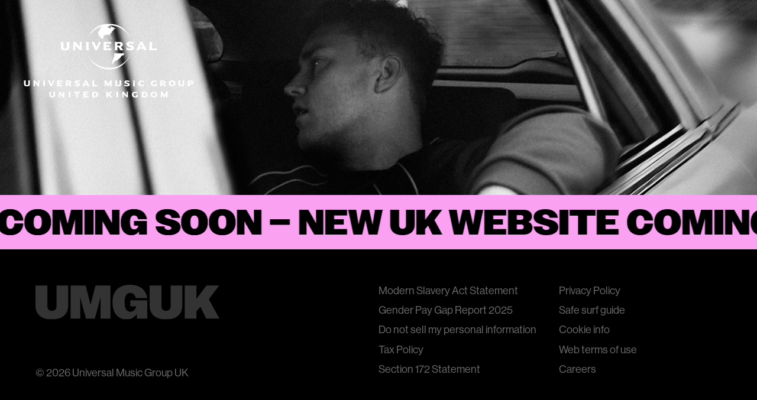

--- FILE ---
content_type: text/html; charset=UTF-8
request_url: https://www.umusic.co.uk/
body_size: 1844
content:
<!DOCTYPE html>
<html lang="en">
<head>
    <meta charset="UTF-8">
    <meta name="viewport" content="width=device-width, initial-scale=1.0">
    
    <title>Umusic - The official home of Universal Music UK</title>
	<meta name="description" content="Universal Music is the UK’s leading music company, home to successful artists from across the musical spectrum.">

	<meta property="og:url" content="https://umusic.co.uk">
	<meta property="og:type" content="website">
	<meta property="og:title" content="Umusic - The official home of Universal Music UK">
	<meta property="og:description" content="Universal Music is the UK’s leading music company, home to successful artists from across the musical spectrum.">
	<meta property="og:image" content="https://umusic.co.uk/static/img/og-image.jpg">
	<meta name="facebook-domain-verification" content="lxp2etlbirucll4ix4f6dnguau0qvg" />

	<meta name="twitter:card" content="summary_large_image">
	<meta property="twitter:domain" content="umusic.co.uk">
	<meta property="twitter:url" content="https://umusic.co.uk">
	<meta name="twitter:title" content="Umusic - The official home of Universal Music UK">
	<meta name="twitter:description" content="Universal Music is the UK’s leading music company, home to successful artists from across the musical spectrum.">
	<meta name="twitter:image" content="https://umusic.co.uk/static/img/og-image.jpg">

	<link rel="icon" href="./static/favicon.svg">
    
    <link rel="stylesheet" href="https://use.typekit.net/ata6olq.css">
    <link rel="stylesheet" href="./static/style.css?v=0.1.0">
</head>
<body>
    <main>
        <h1>
            <span class="screenreader">Universal Music Group United Kingdom</span>
            <img src="./static/img/umusic-uk-logo.svg" width="1036" height="452" alt="">
        </h1>

        
                <div class="splide">
            <div class="splide__track">
                <ul class="splide__list">
                    <li class="splide__slide">
                        <img src="./static/img/artists/sam-fender.jpg?v=2"
                             srcset="
                                ./static/img/artists/sam-fender.jpg?v=2 2540w,
                                ./static/img/artists/sam-fender-med.jpg?v=2 1440w,
                                ./static/img/artists/sam-fender-sml.jpg?v=2 768w
                             "
                             sizes="(-webkit-min-device-pixel-ratio: 2) 50vw,
                                (min-resolution: 192dpi) 50vw,
                                (min-resolution: 2dppx) 50vw,
                                (-webkit-min-device-pixel-ratio: 3) 33.33vw,
                                (min-resolution: 288dpi) 33.33vw,
                                (min-resolution: 3dppx) 33.33vw"
                             fetchpriority="high"
                             alt="Sam Fender">
                    </li>
                                        <li class="splide__slide">
                        <img data-splide-lazy="./static/img/artists/olivia-dean.jpg?v=2"
                             data-splide-lazy-srcset="
                                ./static/img/artists/olivia-dean.jpg?v=2 2540w,
                                ./static/img/artists/olivia-dean-med.jpg?v=2 1440w,
                                ./static/img/artists/olivia-dean-sml.jpg?v=2 768w
                             "
                             sizes="(-webkit-min-device-pixel-ratio: 2) 50vw,
                                (min-resolution: 192dpi) 50vw,
                                (min-resolution: 2dppx) 50vw,
                                (-webkit-min-device-pixel-ratio: 3) 33.33vw,
                                (min-resolution: 288dpi) 33.33vw,
                                (min-resolution: 3dppx) 33.33vw"
                             alt="Olivia Dean">
                    </li>
                                        <li class="splide__slide">
                        <img data-splide-lazy="./static/img/artists/aurora.jpg?v=2"
                             data-splide-lazy-srcset="
                                ./static/img/artists/aurora.jpg?v=2 2540w,
                                ./static/img/artists/aurora-med.jpg?v=2 1440w,
                                ./static/img/artists/aurora-sml.jpg?v=2 768w
                             "
                             sizes="(-webkit-min-device-pixel-ratio: 2) 50vw,
                                (min-resolution: 192dpi) 50vw,
                                (min-resolution: 2dppx) 50vw,
                                (-webkit-min-device-pixel-ratio: 3) 33.33vw,
                                (min-resolution: 288dpi) 33.33vw,
                                (min-resolution: 3dppx) 33.33vw"
                             alt="Aurora">
                    </li>
                                        <li class="splide__slide">
                        <img data-splide-lazy="./static/img/artists/lola-young.jpg?v=2"
                             data-splide-lazy-srcset="
                                ./static/img/artists/lola-young.jpg?v=2 2540w,
                                ./static/img/artists/lola-young-med.jpg?v=2 1440w,
                                ./static/img/artists/lola-young-sml.jpg?v=2 768w
                             "
                             sizes="(-webkit-min-device-pixel-ratio: 2) 50vw,
                                (min-resolution: 192dpi) 50vw,
                                (min-resolution: 2dppx) 50vw,
                                (-webkit-min-device-pixel-ratio: 3) 33.33vw,
                                (min-resolution: 288dpi) 33.33vw,
                                (min-resolution: 3dppx) 33.33vw"
                             alt="Lola Young">
                    </li>
                                        <li class="splide__slide">
                        <img data-splide-lazy="./static/img/artists/sigrid.jpg?v=2"
                             data-splide-lazy-srcset="
                                ./static/img/artists/sigrid.jpg?v=2 2540w,
                                ./static/img/artists/sigrid-med.jpg?v=2 1440w,
                                ./static/img/artists/sigrid-sml.jpg?v=2 768w
                             "
                             sizes="(-webkit-min-device-pixel-ratio: 2) 50vw,
                                (min-resolution: 192dpi) 50vw,
                                (min-resolution: 2dppx) 50vw,
                                (-webkit-min-device-pixel-ratio: 3) 33.33vw,
                                (min-resolution: 288dpi) 33.33vw,
                                (min-resolution: 3dppx) 33.33vw"
                             alt="Sigrid">
                    </li>
                                        <li class="splide__slide">
                        <img data-splide-lazy="./static/img/artists/stormzy.jpg?v=2"
                             data-splide-lazy-srcset="
                                ./static/img/artists/stormzy.jpg?v=2 2540w,
                                ./static/img/artists/stormzy-med.jpg?v=2 1440w,
                                ./static/img/artists/stormzy-sml.jpg?v=2 768w
                             "
                             sizes="(-webkit-min-device-pixel-ratio: 2) 50vw,
                                (min-resolution: 192dpi) 50vw,
                                (min-resolution: 2dppx) 50vw,
                                (-webkit-min-device-pixel-ratio: 3) 33.33vw,
                                (min-resolution: 288dpi) 33.33vw,
                                (min-resolution: 3dppx) 33.33vw"
                             alt="Stormzy">
                    </li>
                                        <li class="splide__slide">
                        <img data-splide-lazy="./static/img/artists/yunchan-lim.jpg?v=2"
                             data-splide-lazy-srcset="
                                ./static/img/artists/yunchan-lim.jpg?v=2 2540w,
                                ./static/img/artists/yunchan-lim-med.jpg?v=2 1440w,
                                ./static/img/artists/yunchan-lim-sml.jpg?v=2 768w
                             "
                             sizes="(-webkit-min-device-pixel-ratio: 2) 50vw,
                                (min-resolution: 192dpi) 50vw,
                                (min-resolution: 2dppx) 50vw,
                                (-webkit-min-device-pixel-ratio: 3) 33.33vw,
                                (min-resolution: 288dpi) 33.33vw,
                                (min-resolution: 3dppx) 33.33vw"
                             alt="Yunchan Lim">
                    </li>
                                        <li class="splide__slide beatles">
                        <img data-splide-lazy="./static/img/artists/beatles.jpg"
                             data-splide-lazy-srcset="
                                ./static/img/artists/beatles.jpg 2540w,
                                ./static/img/artists/beatles-med.jpg 1440w,
                                ./static/img/artists/beatles-sml.jpg 768w
                             "
                             sizes="(-webkit-min-device-pixel-ratio: 2) 50vw,
                                (min-resolution: 192dpi) 50vw,
                                (min-resolution: 2dppx) 50vw,
                                (-webkit-min-device-pixel-ratio: 3) 33.33vw,
                                (min-resolution: 288dpi) 33.33vw,
                                (min-resolution: 3dppx) 33.33vw"
                             alt="The Beatles">
                    </li>
                </ul>
            </div>
        </div>

        
        <div class="marquee">
            <p>New UK website coming soon <span aria-hidden="true">&ndash;</span></p>
        </div>
    </main>
    <footer>
        <div>
            <img src="./static/img/umguk-logo.svg" width="311" height="58" alt="UMGUK Logo">
            <p>&copy; 2026 <nobr>Universal Music Group</nobr> UK</p>
        </div>
        <ul class="legal-links">
            <li><a target="_blank" href="https://umusic.co.uk/assets/files/Modern_Slavery_Statement_2025.pdf">Modern Slavery Act Statement</a></li>
            <li><a target="_blank" href="https://umusic.co.uk/assets/files/07549-Universal-Gender-Pay-Gap-report-2025.pdf">Gender Pay Gap Report 2025</a></li>
            <li><a target="_blank" href="https://privacy.universalmusic.com/CCPA" rel="noopener">Do not sell my personal information</a></li>
            <li><a target="_blank" href="https://umusic.co.uk/assets/files/UMG-Tax-Policy-2025.docx">Tax Policy</a></li>
            <li><a target="_blank" href="https://umusic.co.uk/assets/files/S172_Statement-2025.pdf">Section 172 Statement</a></li>
            <li><a target="_blank" href="https://umusic.co.uk/privacy.html">Privacy Policy</a></li>
            <li><a target="_blank" href="https://umusic.co.uk/home/safe.php">Safe surf guide</a></li>
            <li><a target="_blank" href="https://umusic.co.uk/cookie-info.html">Cookie info</a></li>
            <li><a target="_blank" href="https://umusic.co.uk/terms.html">Web terms of use</a></li>
            <li><a target="_blank" href="https://www.umusiccareers.com/unitedkingdom">Careers</a></li>
        </ul>
    </footer>

        <script src="./static/js/app-min.js?v=0.0.2"></script>
<script type="text/javascript" src="/_Incapsula_Resource?SWJIYLWA=719d34d31c8e3a6e6fffd425f7e032f3&ns=2&cb=1630695858" async></script></body>
</html>

--- FILE ---
content_type: text/css
request_url: https://www.umusic.co.uk/static/style.css?v=0.1.0
body_size: 2705
content:
.splide__container {
  box-sizing: border-box;
  position: relative;
}

.splide__list {
  backface-visibility: hidden;
  display: -ms-flexbox;
  display: flex;
  height: 100%;
  margin: 0 !important;
  padding: 0 !important;
}

.splide.is-initialized:not(.is-active) .splide__list {
  display: block;
}

.splide__pagination {
  -ms-flex-align: center;
  align-items: center;
  display: -ms-flexbox;
  display: flex;
  -ms-flex-wrap: wrap;
  flex-wrap: wrap;
  -ms-flex-pack: center;
  justify-content: center;
  margin: 0;
  pointer-events: none;
}

.splide__pagination li {
  display: inline-block;
  line-height: 1;
  list-style-type: none;
  margin: 0;
  pointer-events: auto;
}

.splide:not(.is-overflow) .splide__pagination {
  display: none;
}

.splide__progress__bar {
  width: 0;
}

.splide {
  position: relative;
  visibility: hidden;
}

.splide.is-initialized, .splide.is-rendered {
  visibility: visible;
}

.splide__slide {
  backface-visibility: hidden;
  box-sizing: border-box;
  -ms-flex-negative: 0;
  flex-shrink: 0;
  list-style-type: none !important;
  margin: 0;
  position: relative;
}

.splide__slide img {
  vertical-align: bottom;
}

.splide__spinner {
  animation: splide-loading 1s linear infinite;
  border: 2px solid #999;
  border-left-color: transparent;
  border-radius: 50%;
  bottom: 0;
  contain: strict;
  display: inline-block;
  height: 20px;
  left: 0;
  margin: auto;
  position: absolute;
  right: 0;
  top: 0;
  width: 20px;
}

.splide__sr {
  clip: rect(0 0 0 0);
  border: 0;
  height: 1px;
  margin: -1px;
  overflow: hidden;
  padding: 0;
  position: absolute;
  width: 1px;
}

.splide__toggle.is-active .splide__toggle__play, .splide__toggle__pause {
  display: none;
}

.splide__toggle.is-active .splide__toggle__pause {
  display: inline;
}

.splide__track {
  overflow: hidden;
  position: relative;
  z-index: 0;
}

@keyframes splide-loading {
  0% {
    transform: rotate(0);
  }
  to {
    transform: rotate(1turn);
  }
}
.splide__track--draggable {
  -webkit-touch-callout: none;
  -webkit-user-select: none;
  -ms-user-select: none;
  user-select: none;
}

.splide__track--fade > .splide__list > .splide__slide {
  margin: 0 !important;
  opacity: 0;
  z-index: 0;
}

.splide__track--fade > .splide__list > .splide__slide.is-active {
  opacity: 1;
  z-index: 1;
}

.splide--rtl {
  direction: rtl;
}

.splide__track--ttb > .splide__list {
  display: block;
}

.splide__arrow {
  -ms-flex-align: center;
  align-items: center;
  background: #ccc;
  border: 0;
  border-radius: 50%;
  cursor: pointer;
  display: -ms-flexbox;
  display: flex;
  height: 2em;
  -ms-flex-pack: center;
  justify-content: center;
  opacity: 0.7;
  padding: 0;
  position: absolute;
  top: 50%;
  transform: translateY(-50%);
  width: 2em;
  z-index: 1;
}

.splide__arrow svg {
  fill: #000;
  height: 1.2em;
  width: 1.2em;
}

.splide__arrow:hover:not(:disabled) {
  opacity: 0.9;
}

.splide__arrow:disabled {
  opacity: 0.3;
}

.splide__arrow:focus-visible {
  outline: 3px solid #0bf;
  outline-offset: 3px;
}

.splide__arrow--prev {
  left: 1em;
}

.splide__arrow--prev svg {
  transform: scaleX(-1);
}

.splide__arrow--next {
  right: 1em;
}

.splide.is-focus-in .splide__arrow:focus {
  outline: 3px solid #0bf;
  outline-offset: 3px;
}

.splide__pagination {
  bottom: 0.5em;
  left: 0;
  padding: 0 1em;
  position: absolute;
  right: 0;
  z-index: 1;
}

.splide__pagination__page {
  background: #ccc;
  border: 0;
  border-radius: 50%;
  display: inline-block;
  height: 8px;
  margin: 3px;
  opacity: 0.7;
  padding: 0;
  position: relative;
  transition: transform 0.2s linear;
  width: 8px;
}

.splide__pagination__page.is-active {
  background: #fff;
  transform: scale(1.4);
  z-index: 1;
}

.splide__pagination__page:hover {
  cursor: pointer;
  opacity: 0.9;
}

.splide__pagination__page:focus-visible {
  outline: 3px solid #0bf;
  outline-offset: 3px;
}

.splide.is-focus-in .splide__pagination__page:focus {
  outline: 3px solid #0bf;
  outline-offset: 3px;
}

.splide__progress__bar {
  background: #ccc;
  height: 3px;
}

.splide__slide {
  -webkit-tap-highlight-color: rgba(0, 0, 0, 0);
}

.splide__slide:focus {
  outline: 0;
}

@supports (outline-offset: -3px) {
  .splide__slide:focus-visible {
    outline: 3px solid #0bf;
    outline-offset: -3px;
  }
}
@media screen and (-ms-high-contrast: none) {
  .splide__slide:focus-visible {
    border: 3px solid #0bf;
  }
}
@supports (outline-offset: -3px) {
  .splide.is-focus-in .splide__slide:focus {
    outline: 3px solid #0bf;
    outline-offset: -3px;
  }
}
@media screen and (-ms-high-contrast: none) {
  .splide.is-focus-in .splide__slide:focus {
    border: 3px solid #0bf;
  }
  .splide.is-focus-in .splide__track > .splide__list > .splide__slide:focus {
    border-color: #0bf;
  }
}
.splide__toggle {
  cursor: pointer;
}

.splide__toggle:focus-visible {
  outline: 3px solid #0bf;
  outline-offset: 3px;
}

.splide.is-focus-in .splide__toggle:focus {
  outline: 3px solid #0bf;
  outline-offset: 3px;
}

.splide__track--nav > .splide__list > .splide__slide {
  border: 3px solid transparent;
  cursor: pointer;
}

.splide__track--nav > .splide__list > .splide__slide.is-active {
  border: 3px solid #000;
}

.splide__arrows--rtl .splide__arrow--prev {
  left: auto;
  right: 1em;
}

.splide__arrows--rtl .splide__arrow--prev svg {
  transform: scaleX(1);
}

.splide__arrows--rtl .splide__arrow--next {
  left: 1em;
  right: auto;
}

.splide__arrows--rtl .splide__arrow--next svg {
  transform: scaleX(-1);
}

.splide__arrows--ttb .splide__arrow {
  left: 50%;
  transform: translate(-50%);
}

.splide__arrows--ttb .splide__arrow--prev {
  top: 1em;
}

.splide__arrows--ttb .splide__arrow--prev svg {
  transform: rotate(-90deg);
}

.splide__arrows--ttb .splide__arrow--next {
  bottom: 1em;
  top: auto;
}

.splide__arrows--ttb .splide__arrow--next svg {
  transform: rotate(90deg);
}

.splide__pagination--ttb {
  bottom: 0;
  display: -ms-flexbox;
  display: flex;
  -ms-flex-direction: column;
  flex-direction: column;
  left: auto;
  padding: 1em 0;
  right: 0.5em;
  top: 0;
}

html {
  font: 500 18px/1.2 "neue-haas-grotesk-display", sans-serif;
  -webkit-font-smoothing: antialiased;
  -moz-osx-font-smoothing: grayscale;
  -webkit-text-size-adjust: 100%;
}

:root {
  --pad: min(60px, 5vw);
}

body {
  margin: 0;
  padding: 0;
}

.screenreader {
  position: absolute;
  left: -999vw;
  width: 1px;
  height: 1px;
  margin: -1px;
  border: 0;
}

main {
  display: flex;
  flex-direction: column;
  height: 100svh;
  min-height: 33vw;
  position: relative;
  background: #000;
  overflow: hidden;
}

h1 {
  position: sticky;
  top: calc(var(--pad) * 0.67);
  margin: 0;
  margin-left: calc(var(--pad) * 0.67);
  z-index: 1;
  padding-bottom: 100px;
}
h1 img {
  display: block;
  width: 287px;
  max-width: 42.5vw;
  height: auto;
}

.splide {
  position: absolute;
  inset: 0;
  width: 100%;
  height: 100%;
}
.splide__track, .splide__list, .splide__slide {
  height: 100%;
}
.splide img {
  width: 100%;
  height: 100%;
  object-fit: cover;
  object-position: center;
}
@media (max-width: 768px) {
  .splide .splide__slide.beatles img {
    object-position: center bottom;
  }
}

.video {
  position: absolute;
  inset: 0;
  width: 100%;
  height: 100%;
}
.video iframe {
  position: absolute;
  top: 50%;
  left: 50%;
  transform: translate(-50%, -50%);
  height: 100vh;
  width: 177.778vh;
}
@media (min-aspect-ratio: 16/9) {
  .video iframe {
    width: 100vw;
    height: 56.25vw;
  }
}
.video .video-audio {
  position: absolute;
  top: var(--pad);
  right: var(--pad);
  width: 3rem;
  height: 3rem;
  background: #fff url("img/icon-audio-on.svg") no-repeat center/auto 1.5rem;
  border: 1px solid #000;
  border: 0;
  border-radius: 50%;
  padding: 0;
  margin: 0;
  cursor: pointer;
  z-index: 1;
  text-indent: 110%;
  text-align: left;
  white-space: nowrap;
  overflow: hidden;
}
.video .video-audio:hover {
  background-color: #efefef;
}
.video .video-audio:active {
  scale: 0.95;
}
.video .video-audio.is-audible {
  background-image: url("img/icon-audio-off.svg");
}
.video body::after {
  position: absolute;
  width: 0;
  height: 0;
  overflow: hidden;
  z-index: -1;
  content: url("img/icon-audio-off.svg");
}

.marquee {
  padding: 1em 1em 0.8em;
  background: #FAA1F1;
  margin-top: auto;
  overflow: hidden;
  position: relative;
  z-index: 1;
  text-transform: uppercase;
  white-space: nowrap;
  transform: translate3d(0, 0, 0.1px);
  backface-visibility: hidden;
}
.marquee p {
  font: 800 60px/1 "owners", sans-serif;
  font-size: clamp(30px, 5vw, 60px);
  line-height: 1;
  text-shadow: -17.75em 0 0 #000, 0 0 #000, 17.75em 0 0 #000, 35.5em 0 0 #000, 53.25em 0 0 #000, 71em 0 0 #000, 88.75em 0 0 #000, 106.5em 0 0 #000, 124.25em 0 0 #000, 142em 0 0 #000, 159.75em 0 0 #000, 177.5em 0 0 #000, 195.25em 0 0 #000, 213em 0 0 #000, 230.75em 0 0 #000, 248.5em 0 0 #000, 266.25em 0 0 #000, 284em 0 0 #000, 301.75em 0 0 #000, 319.5em 0 0 #000, 337.25em 0 0 #000, 355em 0 0 #000, 372.75em 0 0 #000, 390.5em 0 0 #000, 408.25em 0 0 #000, 426em 0 0 #000, 443.75em 0 0 #000, 461.5em 0 0 #000, 479.25em 0 0 #000, 497em 0 0 #000, 514.75em 0 0 #000, 532.5em 0 0 #000, 550.25em 0 0 #000, 568em 0 0 #000, 585.75em 0 0 #000, 603.5em 0 0 #000, 621.25em 0 0 #000, 639em 0 0 #000, 656.75em 0 0 #000, 674.5em 0 0 #000, 692.25em 0 0 #000, 710em 0 0 #000, 727.75em 0 0 #000, 745.5em 0 0 #000, 763.25em 0 0 #000, 781em 0 0 #000, 798.75em 0 0 #000, 816.5em 0 0 #000, 834.25em 0 0 #000, 852em 0 0 #000;
  animation: marquee 30s linear infinite;
  transform: translate3d(0, 0, 0.1px);
  backface-visibility: hidden;
  will-change: transform;
  margin: 0;
}
@keyframes marquee {
  from {
    transform: translate3d(0, 0, 0.1px);
  }
  to {
    transform: translate3d(-106.5em, 0, 0.1px);
  }
}

footer {
  padding: var(--pad);
  background: #000;
  color: #686868;
  display: flex;
  flex-direction: column;
  gap: var(--pad);
}
footer img {
  display: block;
  max-width: 100%;
  height: auto;
  margin-bottom: 1em;
}
footer p {
  margin: 0;
}
footer .legal-links {
  list-style-type: none;
  padding: 0;
  margin: 0;
}
footer .legal-links a {
  color: inherit;
  text-decoration: none;
}
footer .legal-links a:hover {
  color: #fff;
}
footer .legal-links li + li {
  margin-top: 0.67em;
}
@media (min-width: 640px) {
  footer {
    flex-direction: row;
    justify-content: space-between;
  }
  footer > * {
    flex: 1;
  }
  footer > div {
    display: flex;
    flex-direction: column;
  }
  footer > div p {
    margin-top: auto;
  }
  footer .legal-links {
    max-width: 36em;
    columns: 2;
    column-gap: calc(var(--pad) * 0.5);
  }
}
@media (max-width: 639px) {
  footer {
    gap: 0;
  }
  footer > div {
    display: contents;
  }
  footer .legal-links {
    margin: 3rem 0;
  }
  footer img {
    margin: calc(3rem - var(--pad)) 0 0;
  }
  footer p {
    order: 2;
  }
}


--- FILE ---
content_type: text/javascript
request_url: https://www.umusic.co.uk/static/js/app-min.js?v=0.0.2
body_size: 13071
content:
function r(t,n){for(var e=0;e<n.length;e++){var i=n[e];i.enumerable=i.enumerable||!1,i.configurable=!0,"value"in i&&(i.writable=!0),Object.defineProperty(t,i.key,i)}}function Jt(t,n,e){n&&r(t.prototype,n),e&&r(t,e),Object.defineProperty(t,"prototype",{writable:!1})}
/*!
 * Splide.js
 * Version  : 4.1.2
 * License  : MIT
 * Copyright: 2022 Naotoshi Fujita
 */var n,t;if(n=this,t=function(){"use strict";var t="(prefers-reduced-motion: reduce)",n={CREATED:1,MOUNTED:2,IDLE:3,MOVING:4,SCROLLING:5,DRAGGING:6,DESTROYED:7};function e(t){t.length=0}function i(t,n,e){return Array.prototype.slice.call(t,n,e)}function o(t){return t.bind.apply(t,[null].concat(i(arguments,1)))}function r(){}var u=setTimeout;function s(t){return requestAnimationFrame(t)}function c(t,n){return typeof n===t}function a(t){return!v(t)&&c("object",t)}var l=Array.isArray,f=o(c,"function"),d=o(c,"string"),p=o(c,"undefined");function v(t){return null===t}function h(t){try{return t instanceof(t.ownerDocument.defaultView||window).HTMLElement}catch(t){return!1}}function g(t){return l(t)?t:[t]}function m(t,n){g(t).forEach(n)}function y(t,n){return-1<t.indexOf(n)}function b(t,n){return t.push.apply(t,g(n)),t}function w(t,n,e){t&&m(n,(function(n){n&&t.classList[e?"add":"remove"](n)}))}function E(t,n){w(t,d(n)?n.split(" "):n,!0)}function S(t,n){m(n,t.appendChild.bind(t))}function x(t,n){m(t,(function(t){var e=(n||t).parentNode;e&&e.insertBefore(t,n)}))}function P(t,n){return h(t)&&(t.msMatchesSelector||t.matches).call(t,n)}function k(t,n){return t=t?i(t.children):[],n?t.filter((function(t){return P(t,n)})):t}function L(t,n){return n?k(t,n)[0]:t.firstElementChild}var C=Object.keys;function M(t,n,e){t&&(e?C(t).reverse():C(t)).forEach((function(e){"__proto__"!==e&&n(t[e],e)}))}function A(t){return i(arguments,1).forEach((function(n){M(n,(function(e,i){t[i]=n[i]}))})),t}function D(t){return i(arguments,1).forEach((function(n){M(n,(function(n,e){l(n)?t[e]=n.slice():a(n)?t[e]=D({},a(t[e])?t[e]:{},n):t[e]=n}))})),t}function z(t,n){m(n||C(t),(function(n){delete t[n]}))}function O(t,n){m(t,(function(t){m(n,(function(n){t&&t.removeAttribute(n)}))}))}function N(t,n,e){a(n)?M(n,(function(n,e){N(t,e,n)})):m(t,(function(t){v(e)||""===e?O(t,n):t.setAttribute(n,String(e))}))}function I(t,n,e){return t=document.createElement(t),n&&(d(n)?E:N)(t,n),e&&S(e,t),t}function T(t,n,e){if(p(e))return getComputedStyle(t)[n];v(e)||(t.style[n]=""+e)}function F(t,n){T(t,"display",n)}function _(t){t.setActive&&t.setActive()||t.focus({preventScroll:!0})}function j(t,n){return t.getAttribute(n)}function R(t,n){return t&&t.classList.contains(n)}function B(t){return t.getBoundingClientRect()}function W(t){m(t,(function(t){t&&t.parentNode&&t.parentNode.removeChild(t)}))}function X(t){return L((new DOMParser).parseFromString(t,"text/html").body)}function G(t,n){t.preventDefault(),n&&(t.stopPropagation(),t.stopImmediatePropagation())}function q(t,n){return t&&t.querySelector(n)}function H(t,n){return n?i(t.querySelectorAll(n)):[]}function V(t,n){w(t,n,!1)}function Y(t){return t.timeStamp}function J(t){return d(t)?t:t?t+"px":""}var U="splide",K="data-"+U;function Q(t,n){if(!t)throw new Error("["+U+"] "+(n||""))}var Z=Math.min,tt=Math.max,nt=Math.floor,et=Math.ceil,it=Math.abs;function ot(t,n,e){return it(t-n)<e}function rt(t,n,e,i){var o=Z(n,e);n=tt(n,e);return i?o<t&&t<n:o<=t&&t<=n}function ut(t,n,e){var i=Z(n,e);n=tt(n,e);return Z(tt(i,t),n)}function st(t){return(0<t)-(t<0)}function ct(t,n){return m(n,(function(n){t=t.replace("%s",""+n)})),t}function at(t){return t<10?"0"+t:""+t}var lt={};function ft(){var t=[];function n(t,n,e){m(t,(function(t){t&&m(n,(function(n){n.split(" ").forEach((function(n){n=n.split("."),e(t,n[0],n[1])}))}))}))}return{bind:function(e,i,o,r){n(e,i,(function(n,e,i){var u="addEventListener"in n,s=u?n.removeEventListener.bind(n,e,o,r):n.removeListener.bind(n,o);u?n.addEventListener(e,o,r):n.addListener(o),t.push([n,e,i,o,s])}))},unbind:function(e,i,o){n(e,i,(function(n,e,i){t=t.filter((function(t){return!!(t[0]!==n||t[1]!==e||t[2]!==i||o&&t[3]!==o)||(t[4](),!1)}))}))},dispatch:function(t,n,e){var i;return"function"==typeof CustomEvent?i=new CustomEvent(n,{bubbles:!0,detail:e}):(i=document.createEvent("CustomEvent")).initCustomEvent(n,!0,!1,e),t.dispatchEvent(i),i},destroy:function(){t.forEach((function(t){t[4]()})),e(t)}}}var dt="mounted",pt="move",vt="moved",ht="click",gt="refresh",mt="updated",yt="resize",bt="resized",wt="scroll",Et="scrolled",St="destroy",xt="navigation:mounted",Pt="autoplay:play",kt="autoplay:pause",Lt="lazyload:loaded";function Ct(t){var n=t?t.event.bus:document.createDocumentFragment(),e=ft();return t&&t.event.on(St,e.destroy),A(e,{bus:n,on:function(t,i){e.bind(n,g(t).join(" "),(function(t){i.apply(i,l(t.detail)?t.detail:[])}))},off:o(e.unbind,n),emit:function(t){e.dispatch(n,t,i(arguments,1))}})}function Mt(t,n,e,i){var o,r,u=Date.now,c=0,a=!0,l=0;function f(){if(!a){if(c=t?Z((u()-o)/t,1):1,e&&e(c),1<=c&&(n(),o=u(),i&&++l>=i))return d();r=s(f)}}function d(){a=!0}function p(){r&&cancelAnimationFrame(r),a=!(r=c=0)}return{start:function(n){n||p(),o=u()-(n?c*t:0),a=!1,r=s(f)},rewind:function(){o=u(),c=0,e&&e(c)},pause:d,cancel:p,set:function(n){t=n},isPaused:function(){return a}}}var At,Dt,zt=(At="Arrow")+"Left",Ot=At+"Right",Nt=At+"Up",It="ttb",Tt={width:["height"],left:["top","right"],right:["bottom","left"],x:["y"],X:["Y"],Y:["X"],ArrowLeft:[Nt,Ot],ArrowRight:[At=At+"Down",zt]},Ft="role",$="tabindex",_t=(Dt="aria-")+"controls",jt=Dt+"current",Rt=Dt+"selected",Bt=Dt+"label",Wt=Dt+"labelledby",Xt=Dt+"hidden",Gt=Dt+"orientation",qt=Dt+"roledescription",Ht=Dt+"live",Vt=Dt+"busy",Yt=Dt+"atomic",Ut=[Ft,$,"disabled",_t,jt,Bt,Wt,Xt,Gt,qt],Kt=U,Qt=(Dt=U+"__")+"track",Zt=Dt+"list",$t=Dt+"slide",tn=$t+"--clone",nn=$t+"__container",en=Dt+"arrows",on=Dt+"arrow",rn=on+"--prev",un=on+"--next",sn=Dt+"pagination",cn=sn+"__page",an=Dt+"progress__bar",ln=Dt+"toggle",fn=Dt+"sr",dn="is-active",pn="is-prev",vn="is-next",hn="is-visible",gn="is-loading",mn="is-focus-in",yn="is-overflow",bn=[dn,hn,pn,vn,gn,mn,yn],wn="touchstart mousedown",En="touchmove mousemove",Sn="touchend touchcancel mouseup click",xn="slide",Pn="loop",kn="fade";var Ln=K+"-interval",Cn={passive:!1,capture:!0},Mn={Spacebar:" ",Right:Ot,Left:zt,Up:Nt,Down:At};function An(t){return t=d(t)?t:t.key,Mn[t]||t}var Dn="keydown",zn=K+"-lazy",On=zn+"-srcset",Nn="["+zn+"], ["+On+"]",In=[" ","Enter"],Tn=Object.freeze({__proto__:null,Media:function(n,e,i){var o=n.state,r=i.breakpoints||{},u=i.reducedMotion||{},s=ft(),c=[];function a(t){t&&s.destroy()}function l(t,n){n=matchMedia(n),s.bind(n,"change",f),c.push([t,n])}function f(){var t=o.is(7),e=i.direction,r=c.reduce((function(t,n){return D(t,n[1].matches?n[0]:{})}),{});z(i),d(r),i.destroy?n.destroy("completely"===i.destroy):t?(a(!0),n.mount()):e!==i.direction&&n.refresh()}function d(t,e,r){D(i,t),e&&D(Object.getPrototypeOf(i),t),!r&&o.is(1)||n.emit(mt,i)}return{setup:function(){var n="min"===i.mediaQuery;C(r).sort((function(t,e){return n?+t-+e:+e-+t})).forEach((function(t){l(r[t],"("+(n?"min":"max")+"-width:"+t+"px)")})),l(u,t),f()},destroy:a,reduce:function(n){matchMedia(t).matches&&(n?D(i,u):z(i,C(u)))},set:d}},Direction:function(t,n,e){return{resolve:function(t,n,i){var o="rtl"!==(i=i||e.direction)||n?i===It?0:-1:1;return Tt[t]&&Tt[t][o]||t.replace(/width|left|right/i,(function(t,n){return t=Tt[t.toLowerCase()][o]||t,0<n?t.charAt(0).toUpperCase()+t.slice(1):t}))},orient:function(t){return t*("rtl"===e.direction?1:-1)}}},Elements:function(t,n,i){var o,r,u,s=Ct(t),c=s.on,a=s.bind,l=t.root,d=i.i18n,p={},v=[],h=[],g=[];function m(){o=x("."+Qt),r=L(o,"."+Zt),Q(o&&r,"A track/list element is missing."),b(v,k(r,"."+$t+":not(."+tn+")")),M({arrows:en,pagination:sn,prev:rn,next:un,bar:an,toggle:ln},(function(t,n){p[n]=x("."+t)})),A(p,{root:l,track:o,list:r,slides:v});var t=l.id||function(t){return""+t+at(lt[t]=(lt[t]||0)+1)}(U),n=i.role;l.id=t,o.id=o.id||t+"-track",r.id=r.id||t+"-list",!j(l,Ft)&&"SECTION"!==l.tagName&&n&&N(l,Ft,n),N(l,qt,d.carousel),N(r,Ft,"presentation"),S()}function y(t){var n=Ut.concat("style");e(v),V(l,h),V(o,g),O([o,r],n),O(l,t?n:["style",qt])}function S(){V(l,h),V(o,g),h=C(Kt),g=C(Qt),E(l,h),E(o,g),N(l,Bt,i.label),N(l,Wt,i.labelledby)}function x(t){return(t=q(l,t))&&function(t,n){if(f(t.closest))return t.closest(n);for(var e=t;e&&1===e.nodeType&&!P(e,n);)e=e.parentElement;return e}(t,"."+Kt)===l?t:void 0}function C(t){return[t+"--"+i.type,t+"--"+i.direction,i.drag&&t+"--draggable",i.isNavigation&&t+"--nav",t===Kt&&dn]}return A(p,{setup:m,mount:function(){c(gt,y),c(gt,m),c(mt,S),a(document,wn+" keydown",(function(t){u="keydown"===t.type}),{capture:!0}),a(l,"focusin",(function(){w(l,mn,!!u)}))},destroy:y})},Slides:function(t,n,i){var r=Ct(t),u=r.on,s=r.emit,c=r.bind,a=(r=n.Elements).slides,l=r.list,p=[];function v(){a.forEach((function(t,n){k(t,n,-1)}))}function b(){M((function(t){t.destroy()})),e(p)}function k(n,e,i){e=function(t,n,e,i){var r,u=Ct(t),s=u.on,c=u.emit,a=u.bind,l=t.Components,f=t.root,d=t.options,p=d.isNavigation,v=d.updateOnMove,h=d.i18n,g=d.pagination,m=d.slideFocus,y=l.Direction.resolve,b=j(i,"style"),E=j(i,Bt),S=-1<e,x=L(i,"."+nn);function P(){var o=t.splides.map((function(t){return(t=t.splide.Components.Slides.getAt(n))?t.slide.id:""})).join(" ");N(i,Bt,ct(h.slideX,(S?e:n)+1)),N(i,_t,o),N(i,Ft,m?"button":""),m&&O(i,qt)}function k(){r||C()}function C(){var e,o,u;r||(e=t.index,(u=M())!==R(i,dn)&&(w(i,dn,u),N(i,jt,p&&u||""),c(u?"active":"inactive",A)),u=function(){if(t.is(kn))return M();var n=B(l.Elements.track),e=B(i),o=y("left",!0),r=y("right",!0);return nt(n[o])<=et(e[o])&&nt(e[r])<=et(n[r])}(),o=!u&&(!M()||S),t.state.is([4,5])||N(i,Xt,o||""),N(H(i,d.focusableNodes||""),$,o?-1:""),m&&N(i,$,o?-1:0),u!==R(i,hn)&&(w(i,hn,u),c(u?"visible":"hidden",A)),u||document.activeElement!==i||(o=l.Slides.getAt(t.index))&&_(o.slide),w(i,pn,n===e-1),w(i,vn,n===e+1))}function M(){var i=t.index;return i===n||d.cloneStatus&&i===e}var A={index:n,slideIndex:e,slide:i,container:x,isClone:S,mount:function(){S||(i.id=f.id+"-slide"+at(n+1),N(i,Ft,g?"tabpanel":"group"),N(i,qt,h.slide),N(i,Bt,E||ct(h.slideLabel,[n+1,t.length]))),a(i,"click",o(c,ht,A)),a(i,"keydown",o(c,"sk",A)),s([vt,"sh",Et],C),s(xt,P),v&&s(pt,k)},destroy:function(){r=!0,u.destroy(),V(i,bn),O(i,Ut),N(i,"style",b),N(i,Bt,E||"")},update:C,style:function(t,n,e){T(e&&x||i,t,n)},isWithin:function(e,i){return e=it(e-n),(e=S||!d.rewind&&!t.is(Pn)?e:Z(e,t.length-e))<=i}};return A}(t,e,i,n),e.mount(),p.push(e),p.sort((function(t,n){return t.index-n.index}))}function C(t){return t?A((function(t){return!t.isClone})):p}function M(t,n){C(n).forEach(t)}function A(t){return p.filter(f(t)?t:function(n){return d(t)?P(n.slide,t):y(g(t),n.index)})}return{mount:function(){v(),u(gt,b),u(gt,v)},destroy:b,update:function(){M((function(t){t.update()}))},register:k,get:C,getIn:function(t){var e=n.Controller,o=e.toIndex(t),r=e.hasFocus()?1:i.perPage;return A((function(t){return rt(t.index,o,o+r-1)}))},getAt:function(t){return A(t)[0]},add:function(t,n){m(t,(function(t){var e,r,u;h(t=d(t)?X(t):t)&&((e=a[n])?x(t,e):S(l,t),E(t,i.classes.slide),e=t,r=o(s,yt),e=H(e,"img"),(u=e.length)?e.forEach((function(t){c(t,"load error",(function(){--u||r()}))})):r())})),s(gt)},remove:function(t){W(A(t).map((function(t){return t.slide}))),s(gt)},forEach:M,filter:A,style:function(t,n,e){M((function(i){i.style(t,n,e)}))},getLength:function(t){return(t?a:p).length},isEnough:function(){return p.length>i.perPage}}},Layout:function(t,n,e){var i,r,u,s=(f=Ct(t)).on,c=f.bind,l=f.emit,f=n.Slides,d=n.Direction.resolve,p=(n=n.Elements).root,v=n.track,h=n.list,g=f.getAt,m=f.style;function y(){i=e.direction===It,T(p,"maxWidth",J(e.width)),T(v,d("paddingLeft"),E(!1)),T(v,d("paddingRight"),E(!0)),b(!0)}function b(t){var n=B(p);!t&&r.width===n.width&&r.height===n.height||(T(v,"height",function(){var t="";return i&&(Q(t=S(),"height or heightRatio is missing."),t="calc("+t+" - "+E(!1)+" - "+E(!0)+")"),t}()),m(d("marginRight"),J(e.gap)),m("width",e.autoWidth?null:J(e.fixedWidth)||(i?"":x())),m("height",J(e.fixedHeight)||(i?e.autoHeight?null:x():S()),!0),r=n,l(bt),u!==(u=A())&&(w(p,yn,u),l("overflow",u)))}function E(t){var n=e.padding;t=d(t?"right":"left");return n&&J(n[t]||(a(n)?0:n))||"0px"}function S(){return J(e.height||B(h).width*e.heightRatio)}function x(){var t=J(e.gap);return"calc((100%"+(t&&" + "+t)+")/"+(e.perPage||1)+(t&&" - "+t)+")"}function P(){return B(h)[d("width")]}function k(t,n){return(t=g(t||0))?B(t.slide)[d("width")]+(n?0:M()):0}function L(t,n){var e;return(t=g(t))?(t=B(t.slide)[d("right")],e=B(h)[d("left")],it(t-e)+(n?0:M())):0}function C(n){return L(t.length-1)-L(0)+k(0,n)}function M(){var t=g(0);return t&&parseFloat(T(t.slide,d("marginRight")))||0}function A(){return t.is(kn)||C(!0)>P()}return{mount:function(){var t,n;y(),c(window,"resize load",(t=o(l,yt),n=Mt(0,t,null,1),function(){n.isPaused()&&n.start()})),s([mt,gt],y),s(yt,b)},resize:b,listSize:P,slideSize:k,sliderSize:C,totalSize:L,getPadding:function(t){return parseFloat(T(v,d("padding"+(t?"Right":"Left"))))||0},isOverflow:A}},Clones:function(t,n,i){var o,r=Ct(t),u=r.on,s=n.Elements,c=n.Slides,a=n.Direction.resolve,l=[];function f(){if(u(gt,d),u([mt,yt],h),o=g()){var e=o,r=c.get().slice(),a=r.length;if(a){for(;r.length<e;)b(r,r);b(r.slice(-e),r.slice(0,e)).forEach((function(n,o){var u=o<e,f=function(n,e){return E(n=n.cloneNode(!0),i.classes.clone),n.id=t.root.id+"-clone"+at(e+1),n}(n.slide,o);u?x(f,r[0].slide):S(s.list,f),b(l,f),c.register(f,o-e+(u?0:a),n.index)}))}n.Layout.resize(!0)}}function d(){v(),f()}function v(){W(l),e(l),r.destroy()}function h(){var t=g();o!==t&&(o<t||!t)&&r.emit(gt)}function g(){var e,o=i.clones;return t.is(Pn)?p(o)&&(o=(e=i[a("fixedWidth")]&&n.Layout.slideSize(0))&&et(B(s.track)[a("width")]/e)||i[a("autoWidth")]&&t.length||2*i.perPage):o=0,o}return{mount:f,destroy:v}},Move:function(t,n,e){var i,o=Ct(t),r=o.on,u=o.emit,s=t.state.set,c=(o=n.Layout).slideSize,a=o.getPadding,l=o.totalSize,f=o.listSize,d=o.sliderSize,v=(o=n.Direction).resolve,h=o.orient,g=(o=n.Elements).list,m=o.track;function y(){n.Controller.isBusy()||(n.Scroll.cancel(),b(t.index),n.Slides.update())}function b(t){w(P(t,!0))}function w(e,i){t.is(kn)||(i=i?e:function(e){var i,o;return t.is(Pn)&&(o=(i=x(e))>n.Controller.getEnd(),(i<0||o)&&(e=E(e,o))),e}(e),T(g,"transform","translate"+v("X")+"("+i+"px)"),e!==i&&u("sh"))}function E(t,n){var e=t-L(n),i=d();return t-h(i*(et(it(e)/i)||1))*(n?1:-1)}function S(){w(k(),!0),i.cancel()}function x(t){for(var e=n.Slides.get(),i=0,o=1/0,r=0;r<e.length;r++){var u=e[r].index,s=it(P(u,!0)-t);if(!(s<=o))break;o=s,i=u}return i}function P(n,i){var o=h(l(n-1)-("center"===(o=e.focus)?(f()-c(n,!0))/2:+o*c(n)||0));return i?(n=o,n=e.trimSpace&&t.is(xn)?ut(n,0,h(d(!0)-f())):n):o}function k(){var t=v("left");return B(g)[t]-B(m)[t]+h(a(!1))}function L(t){return P(t?n.Controller.getEnd():0,!!e.trimSpace)}return{mount:function(){i=n.Transition,r([dt,bt,mt,gt],y)},move:function(t,n,e,o){var r,c;t!==n&&(r=e<t,c=h(E(k(),r)),r?0<=c:c<=g[v("scrollWidth")]-B(m)[v("width")])&&(S(),w(E(k(),e<t),!0)),s(4),u(pt,n,e,t),i.start(n,(function(){s(3),u(vt,n,e,t),o&&o()}))},jump:b,translate:w,shift:E,cancel:S,toIndex:x,toPosition:P,getPosition:k,getLimit:L,exceededLimit:function(t,n){n=p(n)?k():n;var e=!0!==t&&h(n)<h(L(!1));t=!1!==t&&h(n)>h(L(!0));return e||t},reposition:y}},Controller:function(t,n,e){var i,r,u,s,c=Ct(t),a=c.on,l=c.emit,f=n.Move,v=f.getPosition,h=f.getLimit,g=f.toPosition,m=(c=n.Slides).isEnough,y=c.getLength,b=e.omitEnd,w=t.is(Pn),E=t.is(xn),S=o(M,!1),x=o(M,!0),P=e.start||0,k=P;function L(){r=y(!0),u=e.perMove,s=e.perPage,i=z();var t=ut(P,0,b?i:r-1);t!==P&&(P=t,f.reposition())}function C(){i!==z()&&l("ei")}function M(t,n){var e=u||(T()?1:s);return-1===(e=A(P+e*(t?-1:1),P,!(u||T())))&&E&&!ot(v(),h(!t),1)?t?0:i:n?e:D(e)}function A(n,o,c){var a;return m()||T()?((a=function(n){if(E&&"move"===e.trimSpace&&n!==P)for(var i=v();i===g(n,!0)&&rt(n,0,t.length-1,!e.rewind);)n<P?--n:++n;return n}(n))!==n&&(o=n,n=a,c=!1),n<0||i<n?n=u||!rt(0,n,o,!0)&&!rt(i,o,n,!0)?w?c?n<0?-(r%s||s):r:n:e.rewind?n<0?i:0:-1:O(N(n)):c&&n!==o&&(n=O(N(o)+(n<o?-1:1)))):n=-1,n}function D(t){return w?(t+r)%r||0:t}function z(){for(var t=r-(T()||w&&u?1:s);b&&0<t--;)if(g(r-1,!0)!==g(t,!0)){t++;break}return ut(t,0,r-1)}function O(t){return ut(T()?t:s*t,0,i)}function N(t){return T()?Z(t,i):nt((i<=t?r-1:t)/s)}function I(t){t!==P&&(k=P,P=t)}function T(){return!p(e.focus)||e.isNavigation}function F(){return t.state.is([4,5])&&!!e.waitForTransition}return{mount:function(){L(),a([mt,gt,"ei"],L),a(bt,C)},go:function(t,n,e){var o;F()||-1<(o=D(t=function(t){var n,e,o=P;return d(t)?(n=(e=t.match(/([+\-<>])(\d+)?/)||[])[1],e=e[2],"+"===n||"-"===n?o=A(P+ +(""+n+(+e||1)),P):">"===n?o=e?O(+e):S(!0):"<"===n&&(o=x(!0))):o=w?t:ut(t,0,i),o}(t)))&&(n||o!==P)&&(I(o),f.move(t,o,k,e))},scroll:function(t,e,o,r){n.Scroll.scroll(t,e,o,(function(){var t=D(f.toIndex(v()));I(b?Z(t,i):t),r&&r()}))},getNext:S,getPrev:x,getAdjacent:M,getEnd:z,setIndex:I,getIndex:function(t){return t?k:P},toIndex:O,toPage:N,toDest:function(t){return t=f.toIndex(t),E?ut(t,0,i):t},hasFocus:T,isBusy:F}},Arrows:function(t,n,e){var i,r,u=Ct(t),s=u.on,c=u.bind,a=u.emit,l=e.classes,f=e.i18n,d=n.Elements,p=n.Controller,v=d.arrows,h=d.track,g=v,m=d.prev,y=d.next,b={};function w(){var t=e.arrows;!t||m&&y||(g=v||I("div",l.arrows),m=C(!0),y=C(!1),i=!0,S(g,[m,y]),v||x(g,h)),m&&y&&(A(b,{prev:m,next:y}),F(g,t?"":"none"),E(g,r=en+"--"+e.direction),t&&(s([dt,vt,gt,Et,"ei"],M),c(y,"click",o(L,">")),c(m,"click",o(L,"<")),M(),N([m,y],_t,h.id),a("arrows:mounted",m,y))),s(mt,P)}function P(){k(),w()}function k(){u.destroy(),V(g,r),i?(W(v?[m,y]:g),m=y=null):O([m,y],Ut)}function L(t){p.go(t,!0)}function C(t){return X('<button class="'+l.arrow+" "+(t?l.prev:l.next)+'" type="button"><svg xmlns="http://www.w3.org/2000/svg" viewBox="0 0 40 40" width="40" height="40" focusable="false"><path d="'+(e.arrowPath||"m15.5 0.932-4.3 4.38 14.5 14.6-14.5 14.5 4.3 4.4 14.6-14.6 4.4-4.3-4.4-4.4-14.6-14.6z")+'" />')}function M(){var n,e,i,o;m&&y&&(o=t.index,n=p.getPrev(),e=p.getNext(),i=-1<n&&o<n?f.last:f.prev,o=-1<e&&e<o?f.first:f.next,m.disabled=n<0,y.disabled=e<0,N(m,Bt,i),N(y,Bt,o),a("arrows:updated",m,y,n,e))}return{arrows:b,mount:w,destroy:k,update:M}},Autoplay:function(t,n,e){var i,o,r=Ct(t),u=r.on,s=r.bind,c=r.emit,a=Mt(e.interval,t.go.bind(t,">"),(function(t){var n=f.bar;n&&T(n,"width",100*t+"%"),c("autoplay:playing",t)})),l=a.isPaused,f=n.Elements,d=(r=n.Elements).root,p=r.toggle,v=e.autoplay,h="pause"===v;function g(){l()&&n.Slides.isEnough()&&(a.start(!e.resetProgress),o=i=h=!1,b(),c(Pt))}function m(t){h=!!(t=void 0===t||t),b(),l()||(a.pause(),c(kt))}function y(){h||(i||o?m(!1):g())}function b(){p&&(w(p,dn,!h),N(p,Bt,e.i18n[h?"play":"pause"]))}function E(t){t=n.Slides.getAt(t),a.set(t&&+j(t.slide,Ln)||e.interval)}return{mount:function(){v&&(e.pauseOnHover&&s(d,"mouseenter mouseleave",(function(t){i="mouseenter"===t.type,y()})),e.pauseOnFocus&&s(d,"focusin focusout",(function(t){o="focusin"===t.type,y()})),p&&s(p,"click",(function(){h?g():m(!0)})),u([pt,wt,gt],a.rewind),u(pt,E),p&&N(p,_t,f.track.id),h||g(),b())},destroy:a.cancel,play:g,pause:m,isPaused:l}},Cover:function(t,n,e){var i=Ct(t).on;function r(t){n.Slides.forEach((function(n){var e=L(n.container||n.slide,"img");e&&e.src&&u(t,e,n)}))}function u(t,n,e){e.style("background",t?'center/cover no-repeat url("'+n.src+'")':"",!0),F(n,t?"none":"")}return{mount:function(){e.cover&&(i(Lt,o(u,!0)),i([dt,mt,gt],o(r,!0)))},destroy:o(r,!1)}},Scroll:function(t,n,e){var i,r,u=Ct(t),s=u.on,c=u.emit,a=t.state.set,l=n.Move,f=l.getPosition,d=l.getLimit,p=l.exceededLimit,v=l.translate,h=t.is(xn),g=1;function m(t,e,u,s,d){var v,m=f();w(),!u||h&&p()||(u=n.Layout.sliderSize(),v=st(t)*u*nt(it(t)/u)||0,t=l.toPosition(n.Controller.toDest(t%u))+v),u=ot(m,t,1);g=1,e=u?0:e||tt(it(t-m)/1.5,800),r=s,i=Mt(e,y,o(b,m,t,d),1),a(5),c(wt),i.start()}function y(){a(3),r&&r(),c(Et)}function b(t,n,i,o){var u=f();o=(t+(n-t)*(n=o,(t=e.easingFunc)?t(n):1-Math.pow(1-n,4))-u)*g;v(u+o),h&&!i&&p()&&(g*=.6,it(o)<10&&m(d(p(!0)),600,!1,r,!0))}function w(){i&&i.cancel()}function E(){i&&!i.isPaused()&&(w(),y())}return{mount:function(){s(pt,w),s([mt,gt],E)},destroy:w,scroll:m,cancel:E}},Drag:function(t,n,e){var i,o,u,s,c,l,f,d,p=Ct(t),v=p.on,h=p.emit,g=p.bind,m=p.unbind,y=t.state,b=n.Move,w=n.Scroll,E=n.Controller,S=n.Elements.track,x=n.Media.reduce,k=(p=n.Direction).resolve,L=p.orient,C=b.getPosition,M=b.exceededLimit,A=!1;function D(){var t=e.drag;W(!t),s="free"===t}function z(t){var n,i,o;l=!1,f||(n=B(t),i=t.target,o=e.noDrag,P(i,"."+cn+", ."+on)||o&&P(i,o)||!n&&t.button||(E.isBusy()?G(t,!0):(d=n?S:window,c=y.is([4,5]),u=null,g(d,En,O,Cn),g(d,Sn,N,Cn),b.cancel(),w.cancel(),T(t))))}function O(n){var o,r,u,s,f;y.is(6)||(y.set(6),h("drag")),n.cancelable&&(c?(b.translate(i+F(n)/(A&&t.is(xn)?5:1)),f=200<_(n),o=A!==(A=M()),(f||o)&&T(n),l=!0,h("dragging"),G(n)):it(F(f=n))>it(F(f,!0))&&(o=n,s=(u=a(r=e.dragMinThreshold))&&r.mouse||0,u=(u?r.touch:+r)||10,c=it(F(o))>(B(o)?u:s),G(n)))}function N(i){var o,r,u;y.is(6)&&(y.set(3),h("dragged")),c&&(r=function(t){return C()+st(t)*Z(it(t)*(e.flickPower||600),s?1/0:n.Layout.listSize()*(e.flickMaxPages||1))}(o=function(n){if(t.is(Pn)||!A){var e=_(n);if(e&&e<200)return F(n)/e}return 0}(o=i)),u=e.rewind&&e.rewindByDrag,x(!1),s?E.scroll(r,0,e.snap):t.is(kn)?E.go(L(st(o))<0?u?"<":"-":u?">":"+"):t.is(xn)&&A&&u?E.go(M(!0)?">":"<"):E.go(E.toDest(r),!0),x(!0),G(i)),m(d,En,O),m(d,Sn,N),c=!1}function I(t){!f&&l&&G(t,!0)}function T(t){u=o,o=t,i=C()}function F(t,n){return R(t,n)-R(j(t),n)}function _(t){return Y(t)-Y(j(t))}function j(t){return o===t&&u||o}function R(t,n){return(B(t)?t.changedTouches[0]:t)["page"+k(n?"Y":"X")]}function B(t){return"undefined"!=typeof TouchEvent&&t instanceof TouchEvent}function W(t){f=t}return{mount:function(){g(S,En,r,Cn),g(S,Sn,r,Cn),g(S,wn,z,Cn),g(S,"click",I,{capture:!0}),g(S,"dragstart",G),v([dt,mt],D)},disable:W,isDragging:function(){return c}}},Keyboard:function(t,n,e){var i,o,r=Ct(t),s=r.on,c=r.bind,a=r.unbind,l=t.root,f=n.Direction.resolve;function d(){var t=e.keyboard;t&&(i="global"===t?window:l,c(i,Dn,h))}function p(){a(i,Dn)}function v(){var t=o;o=!0,u((function(){o=t}))}function h(n){o||((n=An(n))===f(zt)?t.go("<"):n===f(Ot)&&t.go(">"))}return{mount:function(){d(),s(mt,p),s(mt,d),s(pt,v)},destroy:p,disable:function(t){o=t}}},LazyLoad:function(t,n,i){var r=Ct(t),u=r.on,s=r.off,c=r.bind,a=r.emit,l="sequential"===i.lazyLoad,f=[vt,Et],d=[];function p(){e(d),n.Slides.forEach((function(t){H(t.slide,Nn).forEach((function(n){var e=j(n,zn),o=j(n,On);e===n.src&&o===n.srcset||(e=i.classes.spinner,e=L(o=n.parentElement,"."+e)||I("span",e,o),d.push([n,t,e]),n.src||F(n,"none"))}))})),(l?m:(s(f),u(f,v),v))()}function v(){(d=d.filter((function(n){var e=i.perPage*((i.preloadPages||1)+1)-1;return!n[1].isWithin(t.index,e)||h(n)}))).length||s(f)}function h(t){var n=t[0];E(t[1].slide,gn),c(n,"load error",o(g,t)),N(n,"src",j(n,zn)),N(n,"srcset",j(n,On)),O(n,zn),O(n,On)}function g(t,n){var e=t[0],i=t[1];V(i.slide,gn),"error"!==n.type&&(W(t[2]),F(e,""),a(Lt,e,i),a(yt)),l&&m()}function m(){d.length&&h(d.shift())}return{mount:function(){i.lazyLoad&&(p(),u(gt,p))},destroy:o(e,d),check:v}},Pagination:function(t,n,r){var u,s,c=Ct(t),a=c.on,l=c.emit,f=c.bind,d=n.Slides,p=n.Elements,v=n.Controller,h=v.hasFocus,g=v.getIndex,m=v.go,y=n.Direction.resolve,b=p.pagination,w=[];function S(){u&&(W(b?i(u.children):u),V(u,s),e(w),u=null),c.destroy()}function x(t){m(">"+t,!0)}function P(t,n){var e=w.length,i=An(n),o=k(),r=-1;(o=(i===y(Ot,!1,o)?r=++t%e:i===y(zt,!1,o)?r=(--t+e)%e:"Home"===i?r=0:"End"===i&&(r=e-1),w[r]))&&(_(o.button),m(">"+r),G(n,!0))}function k(){return r.paginationDirection||r.direction}function L(t){return w[v.toPage(t)]}function C(){var t,n=L(g(!0)),e=L(g());n&&(V(t=n.button,dn),O(t,Rt),N(t,$,-1)),e&&(E(t=e.button,dn),N(t,Rt,!0),N(t,$,"")),l("pagination:updated",{list:u,items:w},n,e)}return{items:w,mount:function n(){S(),a([mt,gt,"ei"],n);var e=r.pagination;if(b&&F(b,e?"":"none"),e){a([pt,wt,Et],C);e=t.length;var i=r.classes,c=r.i18n,g=r.perPage,m=h()?v.getEnd()+1:et(e/g);E(u=b||I("ul",i.pagination,p.track.parentElement),s=sn+"--"+k()),N(u,Ft,"tablist"),N(u,Bt,c.select),N(u,Gt,k()===It?"vertical":"");for(var y=0;y<m;y++){var M=I("li",null,u),A=I("button",{class:i.page,type:"button"},M),D=d.getIn(y).map((function(t){return t.slide.id})),z=!h()&&1<g?c.pageX:c.slideX;f(A,"click",o(x,y)),r.paginationKeyboard&&f(A,"keydown",o(P,y)),N(M,Ft,"presentation"),N(A,Ft,"tab"),N(A,_t,D.join(" ")),N(A,Bt,ct(z,y+1)),N(A,$,-1),w.push({li:M,button:A,page:y})}C(),l("pagination:mounted",{list:u,items:w},L(t.index))}},destroy:S,getAt:L,update:C}},Sync:function(t,n,i){var r=i.isNavigation,u=i.slideFocus,s=[];function c(){var n,e;t.splides.forEach((function(n){n.isParent||(l(t,n.splide),l(n.splide,t))})),r&&((e=(n=Ct(t)).on)(ht,d),e("sk",v),e([dt,mt],f),s.push(n),n.emit(xt,t.splides))}function a(){s.forEach((function(t){t.destroy()})),e(s)}function l(t,n){(t=Ct(t)).on(pt,(function(t,e,i){n.go(n.is(Pn)?i:t)})),s.push(t)}function f(){N(n.Elements.list,Gt,i.direction===It?"vertical":"")}function d(n){t.go(n.index)}function v(t,n){y(In,An(n))&&(d(t),G(n))}return{setup:o(n.Media.set,{slideFocus:p(u)?r:u},!0),mount:c,destroy:a,remount:function(){a(),c()}}},Wheel:function(t,n,e){var i=Ct(t).bind,o=0;function r(i){var r,u,s,c,a;i.cancelable&&(r=(a=i.deltaY)<0,u=Y(i),s=e.wheelMinThreshold||0,c=e.wheelSleep||0,it(a)>s&&c<u-o&&(t.go(r?"<":">"),o=u),a=r,e.releaseWheel&&!t.state.is(4)&&-1===n.Controller.getAdjacent(a)||G(i))}return{mount:function(){e.wheel&&i(n.Elements.track,"wheel",r,Cn)}}},Live:function(t,n,e){var i=Ct(t).on,r=n.Elements.track,u=e.live&&!e.isNavigation,s=I("span",fn),c=Mt(90,o(a,!1));function a(t){N(r,Vt,t),t?(S(r,s),c.start()):(W(s),c.cancel())}function l(t){u&&N(r,Ht,t?"off":"polite")}return{mount:function(){u&&(l(!n.Autoplay.isPaused()),N(r,Yt,!0),s.textContent="…",i(Pt,o(l,!0)),i(kt,o(l,!1)),i([vt,Et],o(a,!0)))},disable:l,destroy:function(){O(r,[Ht,Yt,Vt]),W(s)}}}}),Fn={type:"slide",role:"region",speed:400,perPage:1,cloneStatus:!0,arrows:!0,pagination:!0,paginationKeyboard:!0,interval:5e3,pauseOnHover:!0,pauseOnFocus:!0,resetProgress:!0,easing:"cubic-bezier(0.25, 1, 0.5, 1)",drag:!0,direction:"ltr",trimSpace:!0,focusableNodes:"a, button, textarea, input, select, iframe",live:!0,classes:{slide:$t,clone:tn,arrows:en,arrow:on,prev:rn,next:un,pagination:sn,page:cn,spinner:Dt+"spinner"},i18n:{prev:"Previous slide",next:"Next slide",first:"Go to first slide",last:"Go to last slide",slideX:"Go to slide %s",pageX:"Go to page %s",play:"Start autoplay",pause:"Pause autoplay",carousel:"carousel",slide:"slide",select:"Select a slide to show",slideLabel:"%s of %s"},reducedMotion:{speed:0,rewindSpeed:0,autoplay:"pause"}};function _n(t,n,e){var i=n.Slides;function o(){i.forEach((function(t){t.style("transform","translateX(-"+100*t.index+"%)")}))}return{mount:function(){Ct(t).on([dt,gt],o)},start:function(t,n){i.style("transition","opacity "+e.speed+"ms "+e.easing),u(n)},cancel:r}}function jn(t,n,e){var i,r=n.Move,u=n.Controller,s=n.Scroll,c=n.Elements.list,a=o(T,c,"transition");function l(){a(""),s.cancel()}return{mount:function(){Ct(t).bind(c,"transitionend",(function(t){t.target===c&&i&&(l(),i())}))},start:function(n,o){var c=r.toPosition(n,!0),l=r.getPosition(),f=function(n){var i=e.rewindSpeed;if(t.is(xn)&&i){var o=u.getIndex(!0),r=u.getEnd();if(0===o&&r<=n||r<=o&&0===n)return i}return e.speed}(n);1<=it(c-l)&&1<=f?e.useScroll?s.scroll(c,f,!1,o):(a("transform "+f+"ms "+e.easing),r.translate(c,!0),i=o):(r.jump(n),o())},cancel:l}}return Nt=function(){function t(n,e){this.event=Ct(),this.Components={},this.state=function(t){var n=t;return{set:function(t){n=t},is:function(t){return y(g(t),n)}}}(1),this.splides=[],this.n={},this.t={},Q(n=d(n)?q(document,n):n,n+" is invalid."),e=D({label:j(this.root=n,Bt)||"",labelledby:j(n,Wt)||""},Fn,t.defaults,e||{});try{D(e,JSON.parse(j(n,K)))}catch(n){Q(!1,"Invalid JSON")}this.n=Object.create(D({},e))}var n=t.prototype;return n.mount=function(t,n){var e=this,i=this.state,o=this.Components;return Q(i.is([1,7]),"Already mounted!"),i.set(1),this.i=o,this.r=n||this.r||(this.is(kn)?_n:jn),this.t=t||this.t,M(A({},Tn,this.t,{Transition:this.r}),(function(t,n){t=t(e,o,e.n),(o[n]=t).setup&&t.setup()})),M(o,(function(t){t.mount&&t.mount()})),this.emit(dt),E(this.root,"is-initialized"),i.set(3),this.emit("ready"),this},n.sync=function(t){return this.splides.push({splide:t}),t.splides.push({splide:this,isParent:!0}),this.state.is(3)&&(this.i.Sync.remount(),t.Components.Sync.remount()),this},n.go=function(t){return this.i.Controller.go(t),this},n.on=function(t,n){return this.event.on(t,n),this},n.off=function(t){return this.event.off(t),this},n.emit=function(t){var n;return(n=this.event).emit.apply(n,[t].concat(i(arguments,1))),this},n.add=function(t,n){return this.i.Slides.add(t,n),this},n.remove=function(t){return this.i.Slides.remove(t),this},n.is=function(t){return this.n.type===t},n.refresh=function(){return this.emit(gt),this},n.destroy=function(t){void 0===t&&(t=!0);var n=this.event,i=this.state;return i.is(1)?Ct(this).on("ready",this.destroy.bind(this,t)):(M(this.i,(function(n){n.destroy&&n.destroy(t)}),!0),n.emit(St),n.destroy(),t&&e(this.splides),i.set(7)),this},Jt(t,[{key:"options",get:function(){return this.n},set:function(t){this.i.Media.set(t,!0,!0)}},{key:"length",get:function(){return this.i.Slides.getLength(!0)}},{key:"index",get:function(){return this.i.Controller.getIndex()}}]),t}(),Nt.defaults={},Nt.STATES=n,Nt},"object"==typeof exports&&"undefined"!=typeof module?module.exports=t():"function"==typeof define&&define.amd?define(t):(n="undefined"!=typeof globalThis?globalThis:n||self).Splide=t(),document.querySelector(".splide")){new Splide(".splide",{type:"fade",rewind:!0,pagination:!1,arrows:!1,autoplay:!0,interval:3e3,speed:1500,pauseOnHover:!1,pauseOnFocus:!1,lazyLoad:"nearby"}).mount()}if(document.querySelector(".video")){var iframe=document.querySelector(".video iframe"),player=new Vimeo.Player(iframe),audioBtn=document.querySelector(".video-audio"),isMuted=!0;audioBtn.addEventListener("click",(function(){isMuted?(player.setMuted(!1),audioBtn.classList.add("is-audible"),isMuted=!1):player.getVolume().then((function(t){var n=0==t?1:0;player.setVolume(n),audioBtn.classList.toggle("is-audible",1===n)}))}))}

--- FILE ---
content_type: application/javascript
request_url: https://www.umusic.co.uk/_Incapsula_Resource?SWJIYLWA=719d34d31c8e3a6e6fffd425f7e032f3&ns=2&cb=1630695858
body_size: 20340
content:
var _0x3e7a=['\x46\x63\x4b\x79\x77\x72\x54\x44\x67\x4d\x4b\x33\x77\x35\x50\x44\x6a\x73\x4b\x31\x77\x72\x6e\x44\x73\x51\x3d\x3d','\x63\x68\x72\x43\x74\x73\x4b\x67\x47\x69\x46\x45\x54\x46\x6a\x44\x70\x68\x34\x3d','\x61\x69\x50\x44\x70\x4d\x4f\x76\x5a\x38\x4b\x34','\x59\x78\x37\x43\x6e\x67\x3d\x3d','\x52\x54\x50\x43\x6b\x67\x3d\x3d','\x52\x57\x6a\x43\x6a\x51\x3d\x3d','\x54\x51\x33\x44\x71\x41\x3d\x3d','\x77\x71\x5a\x72\x77\x70\x74\x50\x63\x77\x6e\x43\x6d\x6c\x77\x3d','\x77\x70\x56\x6f\x77\x34\x4d\x3d','\x77\x71\x4a\x39\x77\x35\x77\x3d','\x5a\x31\x4c\x44\x70\x51\x3d\x3d','\x77\x70\x46\x4c\x77\x35\x6f\x3d','\x4c\x38\x4f\x38\x77\x70\x45\x3d','\x77\x71\x5a\x44\x64\x41\x3d\x3d','\x64\x68\x39\x5a','\x77\x6f\x33\x44\x6f\x55\x77\x3d','\x66\x6b\x39\x48\x43\x32\x72\x43\x6b\x63\x4b\x53\x64\x4d\x4b\x65\x77\x72\x50\x43\x6d\x41\x3d\x3d','\x59\x6b\x76\x43\x6a\x46\x64\x69\x62\x6c\x70\x6f','\x77\x72\x55\x6b\x4a\x4d\x4f\x58\x77\x34\x2f\x44\x6d\x42\x74\x73\x44\x69\x7a\x44\x6c\x67\x3d\x3d','\x77\x37\x4e\x6f\x57\x46\x63\x55\x77\x72\x41\x69\x50\x41\x3d\x3d','\x54\x43\x54\x43\x74\x77\x3d\x3d','\x59\x46\x5a\x55','\x51\x46\x5a\x36','\x77\x36\x56\x35\x56\x41\x3d\x3d','\x77\x34\x4e\x2f\x55\x67\x51\x3d','\x56\x77\x48\x44\x70\x4d\x4b\x31\x77\x34\x6e\x44\x75\x56\x55\x3d','\x77\x37\x74\x4a\x63\x51\x3d\x3d','\x77\x6f\x30\x58\x77\x70\x30\x2b\x77\x72\x44\x43\x6b\x6d\x6e\x43\x6e\x53\x4d\x62\x4c\x55\x5a\x64\x4a\x63\x4b\x30\x77\x34\x73\x63','\x50\x73\x4b\x31\x50\x73\x4f\x55\x56\x67\x3d\x3d','\x65\x6b\x39\x70\x77\x37\x45\x3d','\x52\x73\x4f\x73\x59\x77\x3d\x3d','\x4d\x52\x68\x67\x77\x72\x62\x44\x6f\x77\x30\x3d','\x63\x63\x4f\x37\x59\x38\x4b\x43\x77\x71\x48\x43\x73\x67\x3d\x3d','\x77\x37\x70\x39\x77\x34\x6b\x3d','\x77\x35\x6a\x44\x75\x45\x34\x3d','\x57\x73\x4b\x48\x4a\x6c\x4d\x6d\x77\x34\x55\x7a\x77\x37\x66\x44\x6d\x67\x3d\x3d','\x58\x46\x4a\x39\x57\x73\x4b\x33\x46\x51\x3d\x3d','\x5a\x38\x4f\x4b\x77\x37\x38\x3d','\x66\x63\x4f\x65\x77\x36\x77\x3d','\x77\x36\x68\x7a\x61\x43\x38\x52','\x47\x4d\x4b\x6b\x77\x6f\x54\x43\x6f\x47\x45\x48','\x58\x45\x4a\x5a','\x77\x6f\x4e\x70\x77\x37\x63\x3d','\x57\x4d\x4f\x45\x77\x34\x62\x44\x6a\x4d\x4f\x36\x77\x37\x30\x3d','\x47\x32\x50\x44\x6f\x67\x3d\x3d','\x57\x38\x4b\x43\x77\x35\x55\x3d','\x77\x36\x73\x74\x4b\x38\x4f\x49\x77\x34\x6a\x44\x6a\x77\x3d\x3d','\x66\x43\x66\x43\x6d\x73\x4b\x52\x46\x77\x3d\x3d','\x77\x6f\x64\x45\x77\x37\x30\x3d','\x55\x38\x4f\x46\x65\x41\x3d\x3d','\x44\x47\x48\x44\x6b\x38\x4b\x54\x77\x37\x34\x32\x77\x70\x31\x2f\x55\x77\x3d\x3d','\x77\x71\x62\x44\x6a\x30\x78\x36\x77\x35\x77\x37','\x58\x4d\x4f\x6b\x4c\x51\x3d\x3d','\x4c\x56\x56\x75\x77\x37\x74\x61\x77\x72\x56\x44\x64\x38\x4b\x4e\x54\x51\x3d\x3d','\x59\x4d\x4f\x33\x77\x34\x6f\x3d','\x65\x38\x4f\x6a\x4d\x38\x4b\x56\x77\x34\x66\x43\x67\x41\x3d\x3d','\x51\x69\x37\x44\x75\x77\x3d\x3d','\x77\x37\x6a\x44\x70\x54\x38\x3d','\x55\x4d\x4b\x39\x54\x63\x4f\x44\x77\x36\x6f\x3d','\x63\x38\x4b\x50\x77\x35\x55\x3d','\x77\x34\x38\x44\x77\x37\x41\x3d','\x44\x57\x44\x44\x70\x4d\x4b\x43\x77\x36\x6f\x32\x77\x70\x31\x39','\x77\x37\x45\x75\x77\x6f\x56\x4a\x63\x77\x6b\x3d','\x62\x55\x68\x78','\x52\x47\x7a\x44\x6c\x73\x4b\x59\x77\x37\x59\x77\x77\x6f\x63\x36\x55\x6c\x50\x43\x71\x55\x66\x44\x6f\x63\x4b\x64\x64\x67\x59\x3d','\x62\x73\x4b\x42\x54\x41\x3d\x3d','\x57\x45\x6e\x44\x72\x77\x3d\x3d','\x4e\x4d\x4f\x38\x77\x6f\x37\x44\x75\x42\x4d\x48\x52\x78\x72\x43\x71\x38\x4b\x41\x51\x4d\x4b\x6c\x64\x79\x7a\x44\x6d\x57\x72\x43\x6d\x77\x3d\x3d','\x48\x46\x33\x43\x68\x38\x4b\x63\x4b\x41\x52\x71\x61\x78\x6b\x3d','\x5a\x79\x70\x46\x64\x42\x59\x3d','\x4c\x63\x4f\x2b\x77\x70\x2f\x44\x75\x67\x49\x6d\x66\x67\x3d\x3d','\x61\x4d\x4b\x4a\x65\x6c\x31\x6c\x77\x36\x62\x43\x71\x53\x6f\x52\x63\x53\x38\x2f\x63\x4d\x4f\x44\x4b\x45\x63\x42\x55\x73\x4b\x77\x77\x71\x2f\x44\x75\x4d\x4b\x65\x44\x4d\x4f\x50\x63\x56\x48\x43\x6d\x38\x4b\x4a\x4f\x63\x4f\x6b\x4e\x44\x6e\x44\x72\x57\x68\x72\x77\x35\x63\x3d','\x57\x6e\x31\x73','\x77\x71\x33\x44\x6b\x6d\x72\x43\x69\x4d\x4b\x66\x77\x34\x6b\x6a','\x58\x41\x48\x44\x76\x73\x4b\x47\x77\x35\x54\x44\x76\x41\x3d\x3d','\x77\x37\x58\x44\x75\x4d\x4b\x7a\x77\x70\x4c\x44\x69\x63\x4b\x66\x55\x73\x4b\x70\x77\x71\x73\x3d','\x77\x36\x34\x37\x77\x6f\x64\x48\x63\x77\x3d\x3d','\x77\x72\x72\x44\x69\x32\x6f\x3d','\x77\x72\x54\x44\x71\x73\x4f\x6d\x77\x6f\x76\x43\x6e\x4d\x4b\x4b\x44\x4d\x4b\x77\x77\x37\x30\x3d','\x64\x38\x4f\x37\x77\x34\x63\x68\x4d\x73\x4f\x78\x77\x34\x44\x43\x75\x4d\x4f\x50\x77\x70\x6a\x43\x69\x67\x45\x37\x4c\x51\x77\x68\x4e\x38\x4b\x47\x77\x72\x70\x53\x4a\x67\x3d\x3d','\x77\x37\x70\x48\x59\x67\x3d\x3d','\x77\x34\x6e\x44\x68\x6c\x5a\x32\x65\x51\x3d\x3d','\x4b\x73\x4b\x57\x4d\x6a\x48\x44\x68\x43\x49\x3d','\x77\x34\x77\x62\x77\x34\x51\x72\x77\x37\x41\x3d','\x77\x72\x48\x44\x71\x38\x4f\x79','\x51\x46\x74\x6d\x57\x73\x4b\x71\x45\x38\x4f\x48','\x49\x73\x4f\x35\x77\x70\x66\x44\x75\x68\x51\x49\x64\x52\x6f\x3d','\x77\x34\x38\x4d\x77\x34\x6b\x3d','\x42\x4d\x4b\x39\x58\x4d\x4f\x4b\x77\x37\x35\x44\x77\x37\x4d\x3d','\x77\x72\x77\x54\x55\x73\x4f\x72','\x77\x37\x4d\x6b\x77\x34\x74\x4c\x66\x78\x58\x44\x67\x68\x31\x78\x77\x70\x72\x43\x73\x43\x34\x3d','\x54\x79\x37\x44\x6b\x67\x3d\x3d','\x59\x45\x78\x31\x77\x37\x68\x57\x77\x72\x31\x5a','\x57\x38\x4f\x38\x77\x72\x58\x44\x6e\x63\x4b\x68\x77\x35\x50\x44\x6b\x73\x4b\x31\x77\x71\x34\x3d','\x77\x71\x33\x44\x6f\x63\x4f\x73\x77\x6f\x6e\x43\x6a\x73\x4b\x4c','\x77\x71\x33\x44\x6b\x6d\x72\x43\x69\x4d\x4b\x66\x77\x34\x6b\x50\x51\x73\x4b\x6d\x77\x70\x51\x54\x48\x6b\x52\x50\x54\x79\x6e\x43\x75\x4d\x4f\x75\x77\x71\x2f\x43\x74\x57\x50\x43\x75\x63\x4b\x54\x77\x6f\x7a\x44\x6a\x44\x55\x34\x57\x63\x4f\x6f\x47\x6b\x37\x43\x67\x38\x4f\x4d\x4e\x67\x3d\x3d','\x77\x34\x7a\x44\x72\x69\x4d\x4c\x77\x6f\x37\x44\x73\x4d\x4b\x53','\x66\x6c\x64\x45','\x77\x36\x5a\x78\x77\x36\x41\x3d','\x51\x38\x4b\x4d\x4c\x46\x45\x30\x77\x34\x51\x3d','\x4e\x4d\x4f\x38\x77\x6f\x37\x44\x75\x42\x4d\x48\x52\x78\x72\x43\x71\x38\x4b\x41\x47\x4d\x4b\x6c\x62\x47\x58\x44\x68\x6d\x6a\x43\x6e\x63\x4b\x72\x45\x31\x35\x4a','\x77\x37\x74\x6f\x56\x45\x55\x48\x77\x72\x38\x3d','\x77\x37\x31\x4d\x77\x37\x4d\x3d','\x57\x45\x33\x44\x67\x73\x4b\x48\x63\x78\x59\x45\x63\x6c\x4a\x52\x77\x6f\x51\x75\x77\x37\x63\x50\x77\x71\x63\x58\x77\x34\x33\x43\x68\x4d\x4b\x75\x49\x4d\x4b\x50\x53\x4d\x4b\x54\x77\x71\x33\x44\x72\x69\x73\x3d','\x43\x57\x6a\x44\x6c\x67\x3d\x3d','\x77\x72\x64\x69\x77\x36\x31\x57\x77\x35\x54\x43\x6e\x77\x3d\x3d','\x5a\x79\x7a\x44\x70\x51\x3d\x3d','\x59\x63\x4f\x2b\x77\x35\x34\x6a\x4e\x63\x4f\x2b\x77\x37\x4c\x43\x75\x4d\x4b\x58\x77\x6f\x58\x44\x68\x41\x3d\x3d','\x63\x55\x56\x48\x48\x32\x72\x43\x69\x77\x3d\x3d','\x77\x70\x4c\x44\x75\x57\x51\x3d','\x42\x4d\x4b\x74\x77\x70\x2f\x43\x6f\x48\x77\x42\x77\x70\x6e\x44\x74\x33\x6f\x48\x77\x37\x67\x3d','\x64\x6c\x56\x75\x77\x37\x78\x4c\x77\x72\x70\x46\x64\x77\x3d\x3d','\x77\x6f\x52\x63\x77\x35\x6b\x3d','\x54\x45\x54\x44\x67\x63\x4b\x4a\x65\x52\x30\x50\x62\x6c\x70\x41','\x47\x4d\x4b\x67\x58\x63\x4f\x64\x77\x34\x64\x72\x77\x37\x41\x48\x77\x37\x77\x3d','\x5a\x63\x4f\x33\x77\x35\x67\x77','\x62\x4d\x4b\x45\x62\x56\x5a\x70\x77\x37\x77\x3d','\x59\x44\x39\x61\x61\x51\x3d\x3d','\x77\x6f\x4a\x4b\x77\x35\x4a\x6a\x77\x37\x38\x4d','\x48\x57\x72\x44\x68\x4d\x4b\x64\x77\x36\x77\x77\x77\x6f\x4d\x3d','\x44\x38\x4f\x70\x77\x70\x63\x3d','\x64\x4d\x4b\x41\x59\x56\x31\x34\x77\x36\x41\x3d','\x77\x70\x42\x2b\x77\x36\x38\x3d','\x77\x34\x4a\x35\x77\x34\x38\x3d','\x55\x4d\x4b\x77\x57\x63\x4f\x42\x77\x36\x68\x6a\x77\x36\x46\x4a\x77\x36\x33\x44\x68\x45\x39\x51\x59\x42\x46\x71\x41\x51\x3d\x3d','\x77\x72\x58\x44\x71\x38\x4f\x52\x77\x70\x72\x43\x69\x4d\x4b\x4b\x44\x4d\x4b\x79','\x65\x7a\x33\x44\x70\x77\x3d\x3d','\x56\x4d\x4f\x4a\x64\x73\x4f\x64\x77\x34\x58\x43\x6a\x54\x30\x6a\x4d\x7a\x2f\x44\x67\x4d\x4f\x7a\x48\x45\x78\x67\x77\x72\x4c\x44\x74\x79\x50\x44\x71\x46\x44\x43\x6b\x6b\x35\x55\x63\x63\x4f\x6d\x77\x72\x4c\x43\x72\x7a\x6f\x64\x66\x63\x4f\x30\x5a\x6d\x72\x44\x6c\x73\x4b\x32\x77\x71\x49\x6e\x43\x67\x34\x4d','\x77\x72\x34\x4a\x43\x51\x3d\x3d','\x5a\x63\x4f\x46\x77\x70\x38\x3d','\x5a\x79\x33\x44\x76\x63\x4f\x74\x61\x63\x4b\x38\x77\x34\x49\x65\x53\x41\x3d\x3d','\x56\x55\x39\x36\x54\x73\x4b\x33\x44\x67\x3d\x3d','\x65\x6a\x74\x66\x64\x41\x58\x43\x67\x43\x41\x36\x77\x34\x39\x68\x77\x37\x73\x6f\x77\x70\x31\x57\x4f\x4d\x4f\x51','\x41\x73\x4f\x66\x44\x38\x4f\x5a\x47\x41\x3d\x3d','\x5a\x38\x4f\x33\x77\x34\x55\x67\x4d\x38\x4f\x69','\x61\x42\x54\x43\x68\x38\x4b\x45\x4b\x52\x4e\x45\x55\x55\x50\x43\x70\x68\x6a\x44\x6f\x38\x4b\x6f\x4a\x52\x39\x36\x77\x72\x49\x3d','\x45\x38\x4f\x44\x77\x34\x76\x44\x6c\x63\x4f\x73','\x77\x71\x76\x44\x6d\x6c\x4a\x54\x77\x34\x6b\x2b\x4c\x51\x3d\x3d','\x51\x4d\x4f\x7a\x77\x71\x66\x44\x6b\x63\x4b\x67\x77\x35\x76\x44\x69\x4d\x4b\x2f\x77\x72\x6a\x44\x6f\x67\x63\x62\x77\x71\x55\x77\x42\x63\x4f\x67\x77\x6f\x54\x44\x75\x38\x4b\x79\x64\x52\x44\x43\x6a\x41\x33\x43\x70\x7a\x33\x43\x67\x52\x41\x3d','\x43\x38\x4f\x54\x77\x37\x66\x44\x74\x63\x4b\x30','\x4c\x52\x46\x37\x77\x72\x62\x44\x76\x67\x76\x44\x68\x67\x3d\x3d','\x49\x38\x4b\x6b\x4a\x4d\x4f\x55\x52\x52\x72\x44\x67\x54\x48\x43\x6d\x43\x41\x58\x56\x4d\x4f\x65\x77\x36\x37\x44\x6b\x63\x4b\x76\x58\x42\x30\x3d','\x51\x63\x4b\x76\x77\x37\x34\x7a\x4d\x41\x3d\x3d','\x58\x73\x4f\x2b\x77\x72\x44\x44\x6a\x4d\x4b\x68\x77\x35\x58\x44\x6a\x73\x4b\x39','\x43\x38\x4f\x44\x77\x35\x48\x44\x69\x63\x4f\x75\x77\x37\x6e\x43\x73\x6c\x76\x44\x68\x6a\x6f\x6a\x4b\x4d\x4f\x58\x77\x34\x59\x44\x45\x4d\x4f\x36\x77\x72\x59\x65','\x77\x71\x4e\x6d\x64\x69\x38\x52','\x4f\x73\x4b\x67\x4d\x4d\x4f\x5a\x55\x42\x4c\x44\x67\x7a\x76\x43\x6d\x41\x3d\x3d','\x64\x68\x6e\x43\x6b\x4d\x4b\x5a\x4b\x42\x31\x43\x55\x77\x3d\x3d','\x77\x71\x33\x44\x6b\x6d\x72\x43\x69\x4d\x4b\x66\x77\x34\x6b\x50\x51\x73\x4b\x6d\x77\x70\x52\x4c\x41\x46\x78\x54\x52\x79\x37\x43\x70\x51\x3d\x3d','\x44\x4d\x4b\x6d\x4a\x73\x4f\x55\x56\x42\x37\x44\x72\x52\x48\x43\x69\x47\x51\x43\x57\x38\x4f\x4c','\x77\x35\x6f\x54\x77\x34\x45\x78\x77\x37\x44\x43\x6e\x51\x3d\x3d','\x63\x55\x76\x43\x6a\x45\x6c\x73\x66\x57\x70\x49\x56\x41\x3d\x3d','\x53\x73\x4b\x52\x4b\x30\x55\x30\x77\x35\x38\x3d','\x77\x71\x78\x45\x77\x37\x4d\x71\x46\x77\x72\x44\x70\x4d\x4f\x54','\x62\x44\x54\x44\x6f\x73\x4f\x33\x65\x73\x4b\x75','\x64\x7a\x74\x46\x63\x54\x4c\x43\x69\x54\x55\x37\x77\x34\x6b\x67\x77\x36\x41\x3d','\x77\x36\x4a\x6d\x54\x78\x4c\x43\x68\x56\x77\x3d','\x66\x6b\x68\x62\x46\x33\x50\x43\x68\x67\x3d\x3d','\x77\x71\x2f\x44\x6b\x6b\x74\x75\x77\x35\x77\x67','\x44\x63\x4b\x67\x77\x6f\x54\x43\x6f\x33\x41\x58','\x55\x73\x4b\x32\x77\x37\x73\x31\x49\x52\x6b\x3d','\x77\x37\x68\x39\x58\x31\x41\x53','\x66\x31\x42\x79','\x77\x70\x5a\x4d\x77\x37\x49\x34\x44\x51\x30\x3d','\x51\x77\x58\x44\x74\x73\x4b\x41\x77\x35\x4c\x44\x76\x51\x3d\x3d','\x64\x63\x4f\x30\x62\x38\x4b\x43\x77\x72\x72\x43\x72\x47\x77\x42\x45\x67\x3d\x3d','\x42\x4d\x4f\x4c\x42\x63\x4f\x4b\x46\x46\x64\x58\x58\x38\x4f\x38\x56\x56\x48\x43\x70\x41\x3d\x3d','\x65\x46\x68\x41\x43\x32\x72\x43\x6b\x41\x3d\x3d','\x77\x6f\x4c\x44\x6f\x58\x48\x43\x68\x73\x4b\x52\x77\x34\x38\x6b\x53\x73\x4b\x2f\x77\x70\x4a\x4c','\x64\x56\x68\x70\x77\x36\x78\x4c\x77\x71\x41\x3d','\x54\x6e\x56\x67\x77\x37\x37\x44\x6d\x45\x78\x30\x77\x36\x56\x4a\x77\x71\x34\x78\x4f\x6e\x67\x3d','\x54\x32\x4a\x6b\x77\x34\x7a\x44\x6d\x55\x73\x3d','\x55\x38\x4b\x68\x77\x37\x38\x48\x49\x42\x34\x56\x77\x36\x52\x59\x77\x36\x6f\x43\x46\x78\x51\x4c\x55\x38\x4f\x52\x42\x4d\x4f\x6e\x59\x57\x51\x44\x50\x6d\x41\x3d','\x77\x37\x67\x7a\x77\x6f\x4a\x64\x63\x78\x49\x3d','\x57\x53\x62\x43\x6c\x4d\x4b\x42\x4b\x78\x78\x5a\x53\x31\x7a\x44\x6c\x7a\x44\x44\x6c\x38\x4b\x64\x4e\x43\x78\x79\x77\x72\x54\x44\x6d\x78\x48\x44\x70\x58\x51\x6c','\x77\x34\x39\x38\x77\x36\x38\x38\x77\x34\x30\x58','\x63\x44\x56\x4b\x61\x41\x2f\x43\x68\x44\x6f\x68\x77\x70\x4d\x51\x77\x35\x49\x36\x77\x70\x5a\x51\x4d\x38\x4f\x51\x77\x34\x30\x76\x4e\x4d\x4b\x49\x77\x72\x4c\x43\x75\x44\x44\x44\x6d\x73\x4b\x78\x4f\x38\x4f\x58\x77\x34\x72\x43\x6f\x52\x34\x3d','\x49\x63\x4f\x6f\x77\x70\x4c\x44\x72\x41\x34\x61','\x77\x34\x68\x53\x54\x55\x63\x52\x77\x72\x4d\x31\x4a\x77\x6c\x36\x77\x71\x46\x4e\x77\x34\x4c\x43\x75\x56\x4d\x4f\x61\x6e\x37\x44\x67\x4d\x4b\x75\x77\x36\x41\x3d','\x4a\x4d\x4b\x64\x58\x43\x6c\x48\x62\x73\x4f\x55\x77\x72\x56\x56\x5a\x38\x4f\x63\x4a\x79\x6b\x39\x47\x54\x72\x44\x68\x7a\x5a\x52\x57\x73\x4b\x4a\x41\x6b\x6e\x44\x74\x38\x4b\x34\x64\x55\x35\x73\x49\x4d\x4b\x2f\x77\x34\x31\x65\x49\x63\x4f\x2b\x5a\x63\x4f\x44\x77\x34\x6b\x3d','\x43\x4d\x4b\x72\x55\x63\x4f\x63\x77\x37\x4a\x2f','\x65\x52\x35\x71\x77\x72\x4c\x44\x69\x41\x54\x44\x68\x6e\x6a\x44\x71\x4d\x4b\x70\x77\x6f\x54\x44\x76\x6a\x2f\x44\x6b\x79\x4c\x43\x68\x78\x76\x43\x6b\x45\x41\x70\x50\x38\x4f\x39\x45\x63\x4f\x66\x77\x72\x45\x78\x61\x38\x4f\x34','\x4c\x51\x39\x68\x77\x72\x4c\x44\x73\x68\x62\x44\x68\x6a\x4c\x44\x74\x4d\x4b\x71\x77\x70\x72\x44\x72\x43\x58\x44\x69\x54\x67\x3d','\x77\x37\x4a\x31\x55\x31\x45\x48\x77\x71\x51\x3d','\x77\x72\x6f\x44\x55\x38\x4f\x77\x77\x36\x72\x44\x75\x4d\x4f\x6d','\x77\x36\x42\x79\x53\x51\x50\x43\x6b\x45\x50\x43\x6b\x79\x51\x47\x4f\x45\x30\x45\x41\x6c\x67\x3d','\x59\x6b\x56\x78\x77\x36\x70\x57\x77\x71\x46\x50','\x54\x58\x5a\x69\x77\x35\x33\x44\x6a\x46\x51\x31\x77\x37\x68\x61\x77\x72\x55\x37\x4d\x47\x56\x68','\x50\x47\x58\x43\x6a\x63\x4b\x4d\x44\x47\x63\x3d','\x77\x71\x56\x31\x64\x54\x6b\x52\x77\x6f\x76\x44\x68\x77\x3d\x3d','\x77\x36\x76\x44\x70\x7a\x51\x74\x77\x70\x54\x44\x72\x63\x4b\x45\x55\x63\x4b\x6c\x4e\x51\x51\x3d','\x63\x73\x4f\x2b\x4e\x4d\x4b\x42\x77\x34\x66\x43\x6d\x77\x3d\x3d','\x64\x42\x44\x43\x67\x4d\x4b\x59\x4a\x77\x42\x56\x46\x68\x62\x44\x72\x67\x72\x43\x74\x4d\x4f\x78','\x59\x73\x4b\x6c\x77\x36\x59\x3d','\x47\x73\x4f\x65\x77\x37\x54\x44\x6f\x73\x4b\x77\x77\x71\x4e\x32\x77\x34\x37\x43\x75\x51\x52\x48\x77\x37\x6e\x44\x6b\x63\x4b\x6b\x43\x4d\x4b\x4d\x59\x63\x4f\x45','\x59\x6a\x74\x46\x61\x41\x63\x3d','\x4e\x38\x4b\x62\x55\x54\x68\x46\x66\x4d\x4b\x55\x77\x72\x55\x55\x45\x4d\x4f\x4c\x4d\x53\x4d\x4d\x48\x32\x48\x43\x69\x67\x3d\x3d','\x5a\x6b\x46\x73\x77\x36\x70\x61','\x43\x63\x4f\x64\x77\x34\x6a\x44\x74\x4d\x4b\x6a\x77\x71\x5a\x4d\x77\x34\x45\x3d','\x49\x6b\x6e\x44\x76\x38\x4f\x78\x77\x34\x7a\x44\x6f\x38\x4f\x71\x77\x70\x37\x43\x73\x38\x4f\x2b\x4f\x63\x4b\x45\x77\x36\x2f\x44\x75\x47\x48\x44\x73\x4d\x4b\x6d\x77\x35\x49\x3d','\x49\x38\x4b\x4c\x4e\x53\x58\x44\x68\x44\x6b\x3d','\x66\x6c\x42\x63\x4f\x33\x4c\x43\x67\x73\x4b\x55\x5a\x41\x3d\x3d','\x51\x63\x4b\x49\x4e\x46\x38\x6e\x77\x34\x30\x70\x77\x37\x33\x44\x6a\x4d\x4b\x61\x53\x6c\x4c\x44\x6b\x47\x4c\x44\x67\x67\x3d\x3d','\x77\x36\x5a\x7a\x77\x34\x41\x58\x77\x37\x6f\x3d','\x77\x37\x4d\x71\x77\x70\x31\x48\x59\x41\x44\x44\x6b\x78\x78\x33\x77\x35\x33\x43\x76\x43\x2f\x43\x6f\x73\x4b\x57\x77\x35\x41\x48\x77\x6f\x42\x67\x77\x34\x4c\x43\x72\x77\x3d\x3d','\x4b\x4d\x4b\x39\x4f\x38\x4f\x4f\x56\x67\x67\x3d','\x66\x6b\x39\x48\x46\x6e\x76\x43\x67\x4d\x4b\x54\x66\x73\x4b\x46\x77\x72\x49\x3d','\x64\x73\x4b\x45\x65\x56\x4e\x72\x77\x36\x6e\x43\x67\x69\x41\x62\x4b\x33\x34\x33\x63\x4d\x4f\x41\x4f\x46\x34\x70\x55\x63\x4b\x74\x77\x37\x76\x43\x72\x4d\x4f\x39\x52\x51\x3d\x3d','\x77\x71\x41\x71\x4a\x73\x4f\x52\x77\x35\x34\x3d','\x77\x36\x67\x63\x77\x37\x41\x3d','\x61\x6b\x2f\x43\x67\x45\x56\x77\x61\x46\x68\x2f','\x77\x72\x70\x58\x77\x37\x76\x44\x69\x73\x4b\x39\x77\x72\x59\x69\x49\x7a\x39\x6c\x51\x38\x4b\x63\x77\x72\x58\x43\x6d\x30\x77\x78\x77\x36\x67\x34\x77\x37\x78\x2f\x43\x54\x6c\x33\x48\x63\x4b\x32\x49\x77\x3d\x3d','\x77\x72\x6f\x48\x54\x63\x4f\x32\x77\x36\x59\x3d','\x77\x72\x67\x2b\x4a\x38\x4f\x47\x77\x35\x37\x44\x6d\x43\x38\x3d','\x64\x6b\x56\x51\x43\x77\x3d\x3d','\x5a\x7a\x6e\x44\x70\x73\x4f\x6d\x61\x38\x4b\x76\x77\x37\x63\x3d','\x65\x44\x39\x48\x65\x68\x62\x43\x69\x51\x3d\x3d','\x44\x6d\x62\x44\x6d\x63\x4b\x53\x77\x37\x63\x6f\x77\x35\x31\x31\x51\x6c\x48\x43\x72\x56\x6e\x44\x67\x38\x4b\x56\x5a\x68\x64\x58\x42\x4d\x4b\x51\x63\x41\x3d\x3d','\x77\x71\x76\x44\x6e\x33\x50\x43\x6d\x73\x4b\x54','\x49\x38\x4f\x4a\x4f\x77\x3d\x3d','\x77\x35\x50\x44\x74\x79\x49\x4a\x77\x70\x58\x44\x69\x63\x4b\x49\x57\x4d\x4b\x7a\x4d\x51\x3d\x3d','\x4b\x68\x52\x67\x77\x72\x58\x44\x75\x42\x4c\x43\x6d\x33\x50\x44\x74\x38\x4b\x37\x77\x6f\x33\x44\x72\x51\x54\x44\x67\x7a\x2f\x43\x6a\x77\x50\x43\x67\x68\x56\x69\x62\x41\x3d\x3d','\x77\x36\x73\x71\x77\x6f\x64\x62\x59\x67\x3d\x3d','\x4c\x38\x4b\x48\x53\x7a\x6c\x59\x51\x38\x4f\x66\x77\x71\x67\x63\x4b\x38\x4f\x4c','\x52\x77\x33\x44\x76\x73\x4b\x46\x77\x34\x2f\x44\x6f\x78\x37\x43\x71\x53\x30\x76\x77\x37\x4d\x77\x50\x73\x4f\x2f\x77\x72\x7a\x43\x73\x7a\x49\x6b\x77\x6f\x6c\x59\x46\x67\x39\x70\x52\x63\x4f\x54\x77\x72\x46\x55\x57\x41\x3d\x3d','\x77\x35\x6e\x44\x75\x6a\x38\x66\x77\x70\x50\x44\x72\x51\x3d\x3d','\x51\x38\x4f\x6d\x61\x4d\x4b\x32\x77\x70\x6e\x43\x6b\x32\x41\x61\x47\x38\x4b\x6c\x77\x70\x78\x7a\x77\x6f\x6f\x61\x4b\x52\x37\x43\x70\x4d\x4f\x44\x64\x4d\x4b\x54\x4c\x51\x3d\x3d','\x77\x37\x35\x70\x77\x34\x30\x44\x77\x36\x44\x43\x6f\x51\x54\x44\x73\x38\x4f\x39\x77\x70\x7a\x43\x69\x31\x70\x58\x77\x37\x58\x43\x75\x63\x4b\x61\x61\x73\x4f\x4e\x53\x63\x4b\x33\x77\x70\x4c\x44\x68\x47\x34\x58\x5a\x73\x4f\x75\x59\x48\x76\x43\x71\x67\x3d\x3d','\x55\x77\x76\x44\x76\x73\x4b\x53\x77\x35\x54\x44\x70\x6b\x58\x43\x6e\x54\x77\x69\x77\x34\x59\x3d','\x4d\x4d\x4f\x2f\x77\x71\x6a\x44\x71\x77\x67\x41\x64\x68\x67\x3d','\x77\x37\x6a\x44\x6d\x56\x56\x7a\x61\x42\x6c\x6c\x50\x52\x66\x43\x69\x63\x4f\x44\x54\x47\x68\x6a\x77\x35\x4e\x51\x4c\x77\x37\x43\x6f\x4d\x4b\x4a\x77\x36\x72\x44\x76\x38\x4b\x78\x4e\x6e\x38\x32\x51\x6c\x50\x44\x70\x58\x62\x43\x6a\x68\x39\x70\x50\x6c\x6b\x37\x51\x63\x4b\x2f\x77\x37\x6c\x6e\x43\x63\x4f\x76\x48\x6e\x44\x44\x6c\x30\x58\x43\x6d\x68\x6a\x44\x68\x45\x39\x30\x44\x73\x4b\x2b\x77\x72\x58\x44\x73\x30\x51\x36\x4a\x67\x51\x6a\x77\x34\x4d\x42\x47\x52\x66\x44\x6b\x4d\x4b\x50\x46\x63\x4b\x51\x77\x34\x51\x2b\x4c\x42\x56\x42\x77\x72\x7a\x43\x68\x78\x4a\x64\x77\x6f\x54\x44\x74\x6b\x44\x43\x74\x42\x35\x7a\x42\x67\x3d\x3d','\x77\x71\x31\x6d\x77\x36\x39\x45\x77\x34\x55\x3d','\x77\x36\x31\x41\x53\x51\x3d\x3d','\x58\x55\x2f\x44\x6b\x38\x4b\x46\x66\x42\x45\x31\x63\x6b\x34\x3d','\x4b\x78\x68\x38\x77\x71\x4c\x44\x76\x67\x72\x44\x6d\x32\x38\x3d','\x59\x6a\x39\x62\x62\x67\x76\x43\x6a\x6a\x6f\x6d','\x77\x35\x45\x45\x77\x34\x77\x6e','\x77\x34\x35\x72\x77\x36\x55\x36\x77\x35\x51\x42\x51\x63\x4b\x38\x50\x73\x4b\x71\x56\x46\x33\x44\x76\x44\x59\x51\x77\x70\x2f\x43\x69\x44\x5a\x46\x77\x72\x4d\x72','\x77\x37\x46\x2f\x53\x68\x54\x43\x6c\x41\x3d\x3d','\x77\x37\x4e\x69\x57\x56\x63\x65\x77\x72\x49\x70\x4f\x6a\x4a\x77\x77\x72\x64\x33','\x77\x71\x6b\x51\x51\x4d\x4f\x76\x77\x71\x33\x44\x6f\x38\x4f\x6e\x77\x6f\x4c\x44\x72\x63\x4f\x63\x55\x63\x4f\x47\x77\x72\x48\x43\x6c\x4d\x4b\x76\x42\x4d\x4b\x72\x44\x53\x4d\x4d\x52\x6b\x59\x3d','\x62\x73\x4b\x45\x59\x30\x39\x70','\x66\x53\x50\x44\x6d\x4d\x4f\x77\x66\x4d\x4b\x30\x77\x35\x67\x57','\x58\x6c\x5a\x6c\x56\x4d\x4b\x6b\x48\x4d\x4f\x41\x77\x6f\x4d\x61\x50\x44\x72\x44\x75\x63\x4f\x4b\x77\x34\x78\x42\x77\x70\x54\x43\x76\x63\x4b\x6c\x77\x70\x44\x44\x6f\x6b\x35\x4c\x77\x36\x2f\x43\x6f\x77\x3d\x3d','\x61\x30\x46\x46\x44\x58\x73\x3d','\x77\x37\x34\x6b\x77\x6f\x56\x41\x59\x67\x4c\x44\x6b\x78\x70\x71\x77\x70\x30\x3d','\x57\x6c\x58\x44\x67\x77\x3d\x3d','\x49\x73\x4b\x57\x4b\x6a\x2f\x44\x6b\x79\x39\x77\x65\x4d\x4f\x61\x53\x67\x3d\x3d','\x64\x38\x4f\x6e\x77\x34\x55\x6e\x4b\x4d\x4f\x35\x77\x34\x4c\x43\x73\x77\x3d\x3d','\x54\x6d\x2f\x44\x6e\x63\x4b\x2b\x48\x43\x4c\x43\x69\x63\x4b\x47\x49\x68\x63\x4e\x53\x51\x3d\x3d','\x77\x37\x39\x68\x77\x34\x38\x53\x77\x36\x6f\x3d','\x77\x34\x67\x43\x77\x34\x77\x32\x77\x36\x77\x3d','\x57\x58\x6c\x2f\x77\x35\x72\x44\x69\x46\x59\x31\x77\x36\x42\x4e\x77\x72\x4d\x2f\x50\x57\x49\x3d','\x77\x35\x78\x6c\x77\x36\x6f\x36\x77\x35\x77\x3d','\x51\x45\x54\x44\x6e\x73\x4b\x48\x63\x67\x77\x3d','\x49\x38\x4b\x63\x50\x53\x62\x44\x6d\x51\x3d\x3d','\x77\x72\x42\x6f\x65\x79\x6f\x64\x77\x71\x66\x44\x6f\x6e\x68\x72\x77\x36\x6e\x43\x75\x38\x4b\x39\x77\x71\x6e\x44\x71\x63\x4f\x66\x77\x70\x6f\x3d','\x48\x47\x44\x44\x6c\x73\x4b\x47\x77\x37\x45\x41\x77\x70\x5a\x69\x51\x32\x7a\x43\x70\x6c\x33\x44\x75\x38\x4b\x58\x5a\x77\x3d\x3d','\x77\x72\x6a\x44\x68\x6e\x62\x43\x6e\x4d\x4b\x43\x77\x35\x51\x3d','\x4b\x4d\x4b\x71\x42\x63\x4f\x59\x51\x44\x6e\x44\x68\x7a\x48\x43\x6e\x58\x30\x43\x53\x73\x4f\x37\x77\x37\x50\x44\x68\x4d\x4b\x77\x54\x77\x51\x72\x51\x73\x4f\x6b\x59\x67\x3d\x3d','\x41\x4d\x4f\x61\x77\x34\x37\x44\x6b\x38\x4f\x39\x77\x36\x73\x3d','\x61\x6b\x6c\x48\x48\x48\x48\x43\x6c\x4d\x4f\x4a\x58\x38\x4b\x6a\x77\x70\x6a\x43\x72\x6c\x76\x43\x74\x63\x4b\x7a\x57\x67\x62\x44\x67\x63\x4b\x34\x65\x51\x3d\x3d','\x64\x4d\x4f\x71\x77\x34\x49\x33\x4b\x4d\x4f\x6a','\x77\x70\x58\x44\x74\x31\x76\x43\x71\x38\x4b\x7a\x77\x36\x6b\x50\x5a\x4d\x4b\x53\x77\x71\x46\x39\x50\x51\x3d\x3d','\x77\x72\x50\x44\x6e\x32\x6e\x43\x68\x73\x4b\x52\x77\x34\x59\x6b\x53\x4d\x4b\x73\x77\x34\x35\x44\x42\x30\x56\x66\x66\x44\x6e\x43\x70\x73\x4f\x34\x77\x6f\x66\x44\x73\x6c\x4c\x44\x76\x4d\x4b\x55\x77\x70\x6a\x43\x6d\x43\x68\x72\x41\x4d\x4b\x2f','\x57\x4d\x4f\x7a\x77\x72\x33\x44\x6a\x63\x4b\x69','\x56\x73\x4b\x57\x58\x51\x3d\x3d','\x77\x72\x44\x44\x6c\x33\x4c\x43\x69\x73\x4b\x69\x77\x35\x34\x67\x51\x73\x4b\x74','\x77\x35\x44\x44\x70\x7a\x67\x4c\x77\x70\x50\x44\x74\x67\x3d\x3d','\x64\x73\x4b\x45\x65\x56\x4e\x72\x77\x36\x6e\x43\x67\x69\x41\x62\x4b\x32\x49\x36\x61\x38\x4f\x41\x4a\x46\x45\x39\x47\x73\x4f\x38\x77\x71\x50\x44\x70\x63\x4f\x5a\x46\x73\x4f\x49\x4f\x45\x7a\x44\x69\x41\x3d\x3d','\x77\x35\x52\x4d\x66\x77\x3d\x3d','\x77\x70\x39\x4a\x77\x34\x56\x74\x77\x37\x6f\x48\x51\x51\x3d\x3d','\x45\x63\x4f\x58\x77\x37\x58\x44\x70\x38\x4b\x6c\x77\x71\x63\x3d','\x4d\x38\x4f\x35\x77\x70\x58\x44\x75\x78\x55\x65\x4e\x68\x6a\x43\x76\x38\x4b\x62\x52\x38\x4b\x71\x62\x78\x48\x44\x6e\x6d\x33\x43\x6d\x77\x3d\x3d','\x48\x48\x66\x44\x6e\x73\x4b\x46\x77\x36\x77\x73','\x45\x38\x4b\x74\x77\x6f\x58\x43\x70\x58\x51\x44\x77\x70\x4c\x44\x75\x6d\x73\x41','\x4d\x78\x78\x34\x77\x72\x6a\x44\x73\x41\x54\x44\x67\x58\x50\x44\x73\x4d\x4f\x68\x77\x70\x33\x44\x72\x43\x6e\x44\x6c\x42\x66\x43\x6a\x77\x37\x43\x6d\x46\x77\x62\x50\x63\x4f\x54\x50\x4d\x4b\x63\x77\x72\x41\x6c\x5a\x73\x4f\x4a\x56\x45\x34\x31\x77\x37\x56\x65\x49\x73\x4b\x61\x4c\x73\x4b\x6b\x63\x57\x59\x3d','\x4b\x78\x78\x69\x77\x71\x54\x44\x73\x67\x3d\x3d','\x4e\x63\x4b\x42\x57\x69\x35\x72\x62\x4d\x4f\x66\x77\x71\x38\x50\x42\x38\x4f\x65\x4e\x79\x73\x3d','\x5a\x46\x7a\x43\x6a\x30\x78\x68\x65\x67\x3d\x3d','\x77\x72\x64\x31\x65\x7a\x51\x51','\x57\x63\x4b\x76\x77\x36\x51\x76\x4d\x67\x73\x4f\x77\x36\x5a\x4c\x77\x72\x41\x65\x43\x78\x38\x36\x66\x63\x4f\x59\x46\x63\x4f\x37\x65\x6b\x77\x4f\x4c\x33\x4d\x42\x56\x38\x4b\x6d\x77\x72\x31\x74\x44\x63\x4b\x2b\x54\x63\x4b\x61\x41\x73\x4f\x35\x65\x6e\x7a\x43\x71\x4d\x4b\x71\x4a\x41\x3d\x3d','\x77\x70\x6c\x45\x77\x35\x78\x2f\x77\x37\x59\x3d','\x77\x6f\x5a\x48\x77\x37\x34\x35\x4f\x42\x6e\x44\x72\x73\x4f\x51\x45\x68\x2f\x43\x6d\x63\x4f\x70\x77\x70\x6f\x3d','\x4f\x32\x2f\x43\x68\x63\x4b\x52\x48\x47\x63\x3d','\x5a\x41\x66\x43\x6b\x4d\x4b\x44\x4b\x67\x3d\x3d','\x66\x6b\x46\x32\x77\x37\x5a\x59\x77\x72\x4a\x65\x64\x73\x4b\x61\x42\x38\x4f\x58\x77\x37\x54\x43\x6b\x6c\x70\x75\x44\x69\x76\x43\x6d\x63\x4b\x52\x77\x36\x67\x4e\x77\x70\x4c\x44\x6e\x38\x4f\x46\x4b\x73\x4f\x68\x4e\x46\x6e\x44\x69\x67\x6a\x44\x76\x63\x4b\x6b\x4d\x68\x33\x43\x6b\x54\x46\x56\x77\x71\x68\x33','\x58\x48\x74\x68\x77\x34\x72\x44\x69\x41\x3d\x3d','\x77\x72\x54\x44\x74\x38\x4f\x6e\x77\x70\x7a\x43\x75\x38\x4b\x45\x42\x38\x4b\x37\x77\x36\x33\x43\x72\x63\x4b\x54\x77\x34\x50\x44\x68\x41\x3d\x3d','\x77\x37\x56\x2f\x57\x30\x77\x58\x77\x71\x51\x3d','\x55\x68\x62\x44\x73\x63\x4b\x50\x77\x34\x51\x3d','\x46\x32\x37\x44\x67\x63\x4b\x66\x77\x37\x38\x2b\x77\x6f\x64\x31\x52\x51\x76\x43\x75\x45\x66\x44\x6f\x63\x4b\x62\x61\x77\x31\x4d\x59\x73\x4b\x4b\x44\x51\x76\x44\x71\x69\x76\x43\x69\x73\x4b\x58\x4e\x6e\x48\x43\x6f\x42\x6c\x67\x77\x37\x78\x35\x63\x69\x6e\x44\x6e\x73\x4f\x67\x77\x6f\x50\x43\x6a\x77\x52\x48\x66\x31\x50\x44\x70\x73\x4f\x75\x65\x63\x4b\x30','\x77\x72\x48\x44\x71\x4d\x4f\x33\x77\x6f\x6e\x43\x6b\x38\x4b\x4e\x45\x51\x3d\x3d','\x66\x51\x33\x44\x73\x38\x4b\x54\x77\x34\x2f\x44\x70\x31\x2f\x43\x6d\x44\x78\x74\x77\x37\x45\x59\x43\x38\x4f\x2f\x77\x37\x4c\x43\x68\x78\x4d\x51\x77\x34\x42\x6d\x48\x54\x6c\x68\x51\x73\x4f\x4a','\x49\x38\x4b\x6b\x4a\x4d\x4f\x55\x52\x52\x72\x44\x67\x54\x48\x43\x6d\x43\x41\x46\x53\x73\x4f\x65\x77\x36\x7a\x44\x6b\x67\x3d\x3d','\x77\x36\x78\x34\x77\x34\x6f\x55\x77\x37\x76\x43\x70\x51\x3d\x3d','\x5a\x46\x7a\x43\x6a\x31\x52\x67','\x77\x71\x2f\x44\x70\x63\x4f\x30\x77\x6f\x66\x43\x6e\x63\x4b\x43\x46\x73\x4b\x36\x77\x36\x76\x44\x68\x38\x4b\x48\x77\x34\x54\x44\x67\x4d\x4b\x4f\x4d\x6b\x7a\x44\x73\x63\x4f\x6d\x77\x6f\x35\x70\x77\x72\x55\x31\x61\x38\x4f\x54\x77\x6f\x70\x42\x4b\x73\x4f\x35\x61\x30\x45\x3d','\x63\x42\x54\x43\x6e\x63\x4b\x59\x4b\x77\x3d\x3d','\x57\x73\x4b\x61\x4a\x30\x51\x42\x77\x34\x73\x34\x77\x37\x7a\x44\x69\x73\x4f\x77\x52\x46\x58\x44\x6b\x67\x3d\x3d','\x49\x4d\x4b\x71\x4d\x4d\x4f\x55\x54\x68\x34\x3d','\x77\x35\x45\x4b\x77\x35\x34\x72\x77\x36\x50\x43\x6a\x79\x72\x43\x6a\x6d\x6c\x4a\x62\x6b\x6b\x4a\x4b\x38\x4f\x47\x77\x35\x42\x4a\x77\x6f\x31\x6a\x57\x68\x52\x32\x56\x6d\x41\x79\x77\x71\x4c\x43\x6e\x6c\x56\x70\x77\x72\x50\x43\x6a\x38\x4b\x59','\x47\x4d\x4b\x67\x58\x63\x4f\x64\x77\x34\x64\x72\x77\x37\x41\x48\x77\x37\x7a\x44\x74\x6b\x39\x49\x64\x41\x3d\x3d','\x5a\x38\x4f\x71\x50\x4d\x4b\x47\x77\x35\x58\x43\x68\x32\x52\x68','\x77\x71\x52\x78\x43\x78\x63\x50\x77\x36\x4d\x37\x65\x51\x4d\x75\x77\x36\x42\x75\x77\x6f\x44\x44\x71\x46\x31\x57\x4c\x6e\x62\x43\x72\x73\x4f\x34\x77\x37\x4a\x6c\x58\x4d\x4f\x74\x77\x35\x66\x44\x6b\x73\x4f\x70\x63\x7a\x76\x44\x6f\x4d\x4f\x6b\x77\x37\x52\x34\x77\x71\x76\x43\x6b\x6b\x58\x44\x6a\x63\x4b\x38\x56\x51\x68\x54\x41\x55\x55\x3d','\x5a\x38\x4f\x7a\x5a\x73\x4b\x59\x77\x71\x45\x3d','\x45\x4d\x4f\x54\x77\x36\x73\x3d','\x77\x70\x4c\x44\x6a\x55\x30\x3d','\x56\x63\x4f\x74\x55\x77\x3d\x3d','\x77\x36\x38\x4e\x77\x34\x59\x3d','\x77\x72\x66\x44\x6b\x58\x62\x43\x67\x51\x3d\x3d','\x62\x73\x4b\x58\x5a\x51\x3d\x3d','\x57\x46\x54\x44\x68\x4d\x4b\x49','\x4b\x4d\x4f\x2f\x77\x70\x77\x3d','\x57\x52\x4a\x49','\x41\x73\x4b\x7a\x77\x6f\x41\x3d','\x50\x73\x4f\x34\x77\x72\x67\x3d','\x77\x36\x56\x6c\x77\x34\x30\x41\x77\x37\x76\x43\x76\x67\x3d\x3d','\x61\x68\x44\x43\x6e\x38\x4b\x4b\x4f\x68\x6f\x3d','\x77\x71\x56\x79\x61\x54\x49\x3d','\x77\x36\x52\x73\x51\x77\x44\x43\x68\x55\x72\x44\x75\x44\x6f\x47\x4a\x46\x30\x44\x42\x41\x3d\x3d','\x77\x70\x70\x5a\x77\x37\x77\x3d','\x77\x34\x77\x5a\x77\x34\x73\x3d','\x77\x70\x41\x30\x77\x36\x45\x73\x77\x36\x66\x43\x6a\x79\x37\x43\x6b\x6d\x34\x4c\x65\x6d\x55\x2b\x50\x4d\x4f\x30\x77\x35\x68\x5a\x77\x70\x46\x30\x65\x30\x70\x52\x59\x41\x55\x50\x77\x70\x72\x43\x75\x58\x4a\x64\x77\x36\x48\x44\x6a\x4d\x4f\x54\x77\x71\x34\x56','\x77\x36\x64\x6c\x77\x37\x49\x6e','\x50\x6b\x6e\x44\x70\x38\x4f\x38\x77\x34\x54\x44\x72\x77\x3d\x3d','\x53\x7a\x54\x44\x6a\x4d\x4f\x72\x54\x48\x6e\x44\x67\x73\x4f\x4a\x66\x78\x64\x50\x46\x48\x4d\x66\x77\x35\x51\x30\x77\x71\x56\x41\x77\x72\x50\x44\x68\x73\x4b\x31\x77\x6f\x62\x44\x69\x63\x4b\x34\x77\x36\x35\x7a\x65\x63\x4b\x2b\x45\x4d\x4f\x46\x77\x34\x6a\x43\x6d\x73\x4b\x76\x45\x73\x4b\x33\x53\x6c\x33\x43\x67\x44\x78\x61\x77\x34\x74\x38\x51\x41\x4a\x64\x77\x36\x2f\x44\x6b\x4d\x4f\x49\x77\x6f\x52\x44\x77\x34\x78\x30\x4e\x77\x68\x6e\x77\x72\x76\x43\x6e\x4d\x4f\x57\x45\x44\x37\x44\x76\x73\x4f\x36\x52\x38\x4f\x71\x77\x34\x45\x3d','\x45\x38\x4b\x59\x4b\x41\x3d\x3d','\x77\x6f\x4d\x67\x50\x67\x3d\x3d','\x62\x56\x56\x61\x45\x41\x3d\x3d','\x77\x72\x66\x44\x70\x63\x4f\x75\x77\x70\x76\x43\x6e\x77\x3d\x3d','\x77\x6f\x42\x73\x62\x67\x3d\x3d','\x77\x36\x6e\x44\x71\x53\x49\x3d','\x43\x6a\x76\x43\x68\x4d\x4f\x69\x4d\x53\x6e\x43\x6a\x4d\x4f\x65\x50\x53\x63\x38\x52\x6e\x51\x52\x77\x34\x34\x39\x77\x6f\x63\x71\x77\x35\x76\x43\x67\x4d\x4f\x33\x77\x35\x50\x44\x6a\x4d\x4b\x46\x77\x36\x73\x67\x4e\x4d\x4b\x31\x45\x73\x4f\x4c\x77\x35\x62\x44\x67\x73\x4b\x73\x51\x63\x4b\x76\x46\x67\x7a\x43\x68\x79\x35\x56','\x58\x73\x4f\x6e\x77\x71\x4c\x44\x6b\x41\x3d\x3d','\x42\x38\x4b\x69\x77\x6f\x45\x3d','\x77\x37\x33\x44\x73\x54\x77\x3d','\x50\x38\x4f\x6d\x77\x34\x51\x58\x4b\x4d\x4f\x69\x77\x34\x54\x43\x73\x38\x4b\x49\x77\x35\x6e\x44\x6b\x41\x3d\x3d','\x44\x32\x37\x44\x6d\x38\x4b\x44\x77\x37\x30\x3d','\x77\x37\x31\x76\x77\x37\x41\x54\x77\x37\x33\x43\x76\x30\x54\x44\x74\x77\x3d\x3d','\x56\x63\x4b\x36\x77\x37\x30\x6e','\x53\x47\x35\x69\x77\x35\x34\x3d','\x77\x72\x68\x6d\x61\x67\x3d\x3d','\x51\x6b\x37\x44\x6e\x73\x4b\x4f','\x4d\x42\x78\x2b','\x57\x6c\x68\x36\x55\x77\x3d\x3d','\x61\x6a\x37\x44\x72\x73\x4f\x6c\x65\x73\x4b\x34\x77\x37\x4d\x64\x58\x38\x4b\x79\x51\x4d\x4f\x65\x47\x41\x3d\x3d','\x62\x78\x6a\x43\x6c\x67\x3d\x3d','\x42\x38\x4f\x4d\x41\x41\x3d\x3d','\x77\x35\x5a\x2b\x55\x41\x3d\x3d','\x4e\x38\x4b\x36\x52\x6c\x52\x76\x77\x36\x6e\x43\x68\x6a\x77\x63\x61\x58\x4d\x4a\x54\x4d\x4f\x43\x50\x6c\x41\x37\x52\x73\x4f\x7a\x77\x71\x50\x43\x74\x4d\x4f\x74\x4d\x63\x4f\x68\x55\x53\x6a\x43\x72\x38\x4f\x72\x48\x73\x4b\x73\x4d\x43\x6e\x44\x76\x44\x73\x3d','\x47\x33\x76\x44\x6d\x4d\x4b\x58','\x63\x45\x56\x61\x43\x33\x2f\x43\x68\x4d\x4b\x43','\x55\x57\x50\x44\x69\x41\x3d\x3d','\x4b\x68\x52\x67\x77\x72\x58\x44\x75\x42\x49\x3d','\x41\x63\x4f\x4e\x77\x34\x54\x44\x6c\x63\x4f\x6b\x77\x37\x33\x43\x71\x45\x41\x3d','\x4d\x63\x4b\x51\x77\x6f\x34\x3d','\x63\x73\x4f\x39\x77\x34\x55\x33\x4d\x38\x4f\x38\x77\x34\x67\x3d','\x4f\x55\x62\x44\x72\x63\x4f\x39\x77\x34\x33\x44\x71\x38\x4f\x77\x77\x70\x54\x43\x70\x51\x3d\x3d','\x4a\x63\x4b\x63\x4d\x69\x58\x44\x6e\x79\x5a\x42','\x46\x57\x44\x44\x6b\x41\x3d\x3d','\x77\x34\x52\x6c\x77\x37\x41\x6d\x77\x35\x34\x46\x57\x38\x4b\x6e\x59\x67\x3d\x3d','\x59\x30\x44\x43\x6a\x55\x31\x68\x62\x47\x70\x49\x55\x63\x4b\x4b\x4b\x6e\x4e\x6f\x77\x72\x62\x44\x6b\x30\x54\x43\x6e\x6d\x38\x3d','\x41\x73\x4b\x53\x4b\x44\x4d\x3d','\x53\x4d\x4b\x4d\x4e\x6d\x49\x70\x77\x34\x45\x34','\x77\x36\x74\x47\x77\x34\x55\x4c\x77\x37\x77\x69\x61\x4d\x4b\x41\x57\x63\x4b\x45\x63\x48\x4c\x44\x68\x42\x55\x36\x77\x71\x48\x43\x72\x53\x6c\x35\x77\x6f\x4d\x62\x77\x6f\x76\x43\x72\x6e\x6e\x43\x69\x42\x31\x73\x4b\x38\x4b\x71\x44\x53\x33\x43\x6b\x77\x4a\x33\x77\x36\x44\x44\x6e\x32\x33\x44\x72\x30\x51\x41\x53\x56\x67\x63\x77\x34\x59\x2f\x46\x73\x4b\x49\x66\x67\x6e\x43\x68\x4d\x4b\x53\x77\x35\x4e\x45\x77\x70\x64\x54\x4c\x58\x5a\x77\x55\x51\x6f\x4b\x61\x63\x4f\x6b\x56\x41\x3d\x3d','\x77\x70\x39\x52\x77\x37\x55\x73\x44\x52\x59\x3d','\x50\x63\x4b\x70\x53\x51\x3d\x3d','\x52\x63\x4f\x43\x56\x63\x4f\x51\x53\x6b\x55\x67\x52\x73\x4b\x2f\x51\x41\x72\x43\x76\x63\x4f\x5a\x66\x38\x4f\x37\x52\x41\x45\x3d','\x77\x72\x38\x57\x54\x63\x4f\x71\x77\x37\x63\x3d','\x61\x53\x37\x43\x6c\x38\x4b\x57\x4d\x7a\x59\x3d','\x4b\x30\x7a\x44\x74\x41\x3d\x3d','\x59\x73\x4f\x4b\x77\x70\x6b\x3d','\x4d\x4d\x4b\x4d\x77\x6f\x73\x3d','\x56\x73\x4f\x36\x62\x77\x3d\x3d','\x77\x37\x54\x44\x72\x48\x6b\x3d','\x77\x36\x70\x6f\x77\x34\x49\x56\x77\x34\x7a\x43\x75\x55\x37\x44\x74\x63\x4f\x54\x77\x6f\x59\x3d','\x4f\x6e\x58\x43\x68\x63\x4b\x4e\x4f\x57\x41\x3d','\x50\x4d\x4b\x42\x4a\x51\x3d\x3d','\x4d\x38\x4b\x6f\x58\x41\x3d\x3d','\x5a\x52\x33\x43\x6b\x4d\x4b\x66\x44\x77\x59\x3d','\x56\x44\x62\x43\x73\x67\x3d\x3d','\x65\x38\x4b\x57\x77\x35\x6f\x3d','\x44\x38\x4b\x30\x45\x77\x3d\x3d','\x64\x4d\x4f\x36\x77\x71\x73\x3d','\x4c\x4d\x4f\x6c\x77\x36\x67\x3d','\x77\x72\x5a\x76\x65\x79\x67\x31\x77\x6f\x77\x3d','\x46\x46\x4c\x44\x67\x77\x3d\x3d','\x58\x63\x4f\x45\x52\x51\x3d\x3d','\x4c\x30\x44\x44\x71\x4d\x4f\x71\x77\x36\x72\x44\x74\x67\x3d\x3d','\x62\x30\x2f\x44\x72\x41\x3d\x3d','\x4c\x4d\x4b\x37\x77\x71\x41\x3d','\x77\x71\x37\x44\x72\x32\x34\x3d','\x57\x52\x58\x44\x69\x51\x3d\x3d','\x65\x68\x33\x44\x75\x67\x3d\x3d','\x50\x68\x56\x76\x77\x71\x50\x44\x6c\x41\x72\x44\x6b\x58\x6e\x44\x67\x38\x4b\x37','\x52\x54\x7a\x43\x67\x67\x3d\x3d','\x49\x38\x4b\x61\x58\x69\x35\x72\x66\x77\x3d\x3d','\x64\x67\x7a\x44\x68\x67\x3d\x3d','\x4e\x73\x4b\x52\x61\x41\x3d\x3d','\x77\x70\x42\x63\x77\x37\x6f\x35\x4f\x68\x48\x44\x72\x38\x4f\x62\x4a\x79\x38\x3d','\x77\x37\x4e\x53\x77\x36\x77\x3d','\x4e\x56\x4c\x44\x6d\x31\x34\x78\x64\x51\x39\x6d\x4b\x73\x4b\x31\x64\x41\x3d\x3d','\x65\x54\x62\x43\x6d\x73\x4b\x4e\x42\x67\x3d\x3d','\x52\x45\x54\x44\x6d\x63\x4b\x48\x62\x68\x41\x3d','\x65\x6a\x6e\x44\x71\x63\x4f\x33\x65\x73\x4b\x76','\x65\x55\x35\x6b\x77\x37\x70\x48\x77\x70\x78\x4d','\x51\x78\x48\x44\x73\x73\x4b\x53\x77\x35\x54\x44\x70\x67\x3d\x3d','\x62\x30\x44\x43\x69\x6b\x64\x39\x52\x6c\x6b\x3d','\x49\x63\x4b\x67\x50\x4d\x4f\x61\x56\x68\x4d\x3d','\x77\x6f\x64\x52\x77\x36\x67\x2f','\x77\x72\x6c\x69\x64\x44\x30\x41\x77\x70\x41\x3d','\x66\x73\x4b\x71\x52\x51\x3d\x3d','\x50\x4d\x4f\x41\x77\x36\x6e\x44\x6f\x63\x4b\x6f','\x66\x6b\x39\x47\x45\x33\x66\x43\x68\x67\x3d\x3d','\x77\x71\x37\x44\x6a\x6e\x50\x43\x68\x73\x4b\x43','\x48\x6b\x33\x44\x72\x73\x4f\x64\x77\x35\x50\x44\x73\x67\x3d\x3d','\x77\x6f\x50\x44\x6f\x6d\x7a\x44\x6b\x4d\x4b\x66\x77\x34\x6b\x7a\x52\x73\x4b\x75\x77\x72\x39\x64\x43\x31\x74\x6c','\x44\x38\x4f\x54\x77\x71\x67\x3d','\x57\x63\x4b\x58\x66\x56\x74\x31','\x66\x63\x4f\x33\x77\x34\x55\x6a\x4b\x4d\x4f\x34','\x41\x63\x4b\x32\x56\x73\x4f\x49\x77\x37\x4a\x6b','\x41\x4d\x4f\x57\x77\x37\x49\x3d','\x4c\x73\x4f\x47\x4b\x51\x3d\x3d','\x61\x6b\x6f\x6c\x77\x36\x6a\x44\x6d\x43\x4c\x43\x6a\x55\x6e\x43\x74\x63\x4f\x34\x77\x34\x50\x43\x70\x67\x33\x44\x6f\x51\x66\x43\x6e\x53\x6a\x43\x6f\x55\x63\x71\x61\x38\x4b\x51\x64\x73\x4b\x4c\x77\x70\x51\x75\x52\x63\x4f\x41\x61\x6e\x4a\x46\x77\x36\x70\x31\x61\x4d\x4b\x37\x4b\x63\x4f\x79\x4b\x43\x6b\x6a','\x59\x31\x4c\x44\x73\x77\x3d\x3d','\x77\x71\x5a\x79\x65\x43\x6b\x41\x77\x6f\x6f\x3d','\x50\x38\x4b\x52\x77\x6f\x38\x3d','\x43\x63\x4f\x48\x77\x34\x6e\x44\x68\x38\x4f\x39\x77\x37\x41\x3d','\x77\x35\x33\x44\x73\x58\x59\x3d','\x50\x73\x4b\x77\x4d\x4d\x4f\x4f\x56\x67\x6b\x3d','\x4e\x63\x4b\x6b\x4e\x51\x3d\x3d','\x50\x63\x4b\x79\x44\x42\x55\x4f\x56\x6a\x46\x65\x77\x34\x2f\x43\x72\x38\x4f\x38\x77\x34\x64\x30\x56\x38\x4f\x77\x77\x36\x7a\x43\x73\x73\x4b\x67\x48\x63\x4f\x39\x77\x71\x67\x55\x77\x6f\x4a\x72\x43\x73\x4f\x53\x77\x72\x42\x6b\x77\x72\x48\x44\x74\x4d\x4b\x61\x51\x63\x4f\x34\x43\x52\x2f\x43\x71\x38\x4b\x45\x5a\x55\x6f\x34','\x66\x63\x4f\x70\x4e\x4d\x4b\x63','\x64\x53\x74\x65','\x65\x4d\x4f\x6d\x5a\x4d\x4b\x57\x77\x71\x48\x43\x71\x51\x3d\x3d','\x63\x6e\x64\x65','\x56\x4d\x4b\x6d\x77\x37\x4d\x30\x46\x67\x55\x65\x77\x36\x78\x34\x77\x36\x6f\x3d','\x49\x38\x4b\x61\x58\x69\x35\x70\x5a\x4d\x4f\x65\x77\x71\x51\x36\x4e\x77\x3d\x3d','\x77\x71\x41\x6b\x5a\x51\x3d\x3d','\x77\x34\x5a\x68\x77\x36\x67\x6f\x77\x34\x30\x4d','\x59\x4d\x4f\x73\x57\x63\x4b\x46\x77\x71\x66\x43\x71\x47\x73\x54','\x42\x4d\x4f\x4c\x45\x4d\x4f\x45','\x5a\x63\x4f\x31\x77\x70\x38\x3d','\x55\x38\x4b\x43\x51\x51\x3d\x3d','\x77\x35\x35\x73\x77\x36\x77\x3d','\x53\x4d\x4b\x54\x5a\x51\x3d\x3d','\x4a\x63\x4b\x44\x4a\x67\x3d\x3d','\x77\x6f\x38\x6a\x48\x51\x3d\x3d','\x77\x72\x6c\x67\x77\x37\x45\x3d','\x49\x45\x33\x44\x70\x38\x4f\x2f\x77\x35\x2f\x44\x71\x67\x3d\x3d','\x77\x6f\x42\x42\x77\x37\x6b\x34\x44\x51\x77\x3d','\x77\x70\x4d\x50\x77\x34\x45\x6c\x77\x36\x48\x43\x6e\x53\x72\x44\x6e\x41\x3d\x3d','\x61\x73\x4b\x41\x59\x51\x3d\x3d','\x64\x6b\x48\x43\x6e\x67\x3d\x3d','\x54\x33\x39\x66\x77\x36\x70\x4c\x77\x72\x35\x63\x65\x67\x3d\x3d','\x77\x35\x6b\x6a\x77\x72\x49\x3d','\x4e\x58\x6a\x43\x69\x73\x4b\x59\x44\x48\x77\x3d','\x77\x71\x38\x4f\x51\x4d\x4f\x78\x77\x34\x44\x44\x75\x4d\x4f\x73\x77\x72\x54\x44\x6d\x4d\x4f\x61','\x64\x4d\x4f\x71\x77\x70\x73\x3d','\x62\x58\x54\x43\x67\x4d\x4b\x74\x44\x33\x76\x43\x6c\x73\x4b\x35\x42\x6a\x30\x2b\x53\x48\x51\x52\x77\x34\x34\x39\x77\x6f\x6b\x58\x77\x71\x44\x44\x6d\x63\x4f\x33\x77\x6f\x48\x44\x6c\x73\x4f\x79\x77\x71\x70\x79\x4e\x4d\x4b\x6a\x55\x38\x4b\x71\x77\x6f\x66\x43\x6a\x63\x4f\x74\x51\x63\x4b\x33\x57\x55\x33\x43\x68\x7a\x51\x62','\x4c\x43\x68\x48','\x42\x38\x4f\x37\x4d\x41\x3d\x3d','\x65\x57\x33\x44\x6d\x38\x4b\x2b','\x42\x38\x4f\x62\x46\x38\x4f\x34\x46\x46\x52\x32','\x42\x73\x4b\x77\x4e\x41\x3d\x3d','\x77\x35\x33\x44\x6b\x30\x35\x4c\x5a\x42\x56\x75','\x59\x33\x6a\x43\x75\x51\x3d\x3d','\x58\x38\x4f\x32\x62\x41\x3d\x3d'];(function(_0x136b79,_0x41847f){var _0x1b3885=function(_0x522c21){while(--_0x522c21){_0x136b79['\x70\x75\x73\x68'](_0x136b79['\x73\x68\x69\x66\x74']());}};var _0x37beab=function(){var _0xe3175a={'\x64\x61\x74\x61':{'\x6b\x65\x79':'\x63\x6f\x6f\x6b\x69\x65','\x76\x61\x6c\x75\x65':'\x74\x69\x6d\x65\x6f\x75\x74'},'\x73\x65\x74\x43\x6f\x6f\x6b\x69\x65':function(_0x5de9e9,_0x4ab98a,_0x3a9153,_0x5416f5){_0x5416f5=_0x5416f5||{};var _0x5b6e8a=_0x4ab98a+'\x3d'+_0x3a9153;var _0x2e73a4=0x0;for(var _0x2e73a4=0x0,_0x2f9f17=_0x5de9e9['\x6c\x65\x6e\x67\x74\x68'];_0x2e73a4<_0x2f9f17;_0x2e73a4++){var _0x5acbe1=_0x5de9e9[_0x2e73a4];_0x5b6e8a+='\x3b\x20'+_0x5acbe1;var _0x293e5b=_0x5de9e9[_0x5acbe1];_0x5de9e9['\x70\x75\x73\x68'](_0x293e5b);_0x2f9f17=_0x5de9e9['\x6c\x65\x6e\x67\x74\x68'];if(_0x293e5b!==!![]){_0x5b6e8a+='\x3d'+_0x293e5b;}}_0x5416f5['\x63\x6f\x6f\x6b\x69\x65']=_0x5b6e8a;},'\x72\x65\x6d\x6f\x76\x65\x43\x6f\x6f\x6b\x69\x65':function(){return'\x64\x65\x76';},'\x67\x65\x74\x43\x6f\x6f\x6b\x69\x65':function(_0x477ed8,_0x1f4552){_0x477ed8=_0x477ed8||function(_0x2bfabc){return _0x2bfabc;};var _0x329dd0=_0x477ed8(new RegExp('\x28\x3f\x3a\x5e\x7c\x3b\x20\x29'+_0x1f4552['\x72\x65\x70\x6c\x61\x63\x65'](/([.$?*|{}()[]\/+^])/g,'\x24\x31')+'\x3d\x28\x5b\x5e\x3b\x5d\x2a\x29'));var _0x25da5a=function(_0x5c6e0e,_0x3691bb){_0x5c6e0e(++_0x3691bb);};_0x25da5a(_0x1b3885,_0x41847f);return _0x329dd0?decodeURIComponent(_0x329dd0[0x1]):undefined;}};var _0x58b6d1=function(){var _0x53fd8b=new RegExp('\x5c\x77\x2b\x20\x2a\x5c\x28\x5c\x29\x20\x2a\x7b\x5c\x77\x2b\x20\x2a\x5b\x27\x7c\x22\x5d\x2e\x2b\x5b\x27\x7c\x22\x5d\x3b\x3f\x20\x2a\x7d');return _0x53fd8b['\x74\x65\x73\x74'](_0xe3175a['\x72\x65\x6d\x6f\x76\x65\x43\x6f\x6f\x6b\x69\x65']['\x74\x6f\x53\x74\x72\x69\x6e\x67']());};_0xe3175a['\x75\x70\x64\x61\x74\x65\x43\x6f\x6f\x6b\x69\x65']=_0x58b6d1;var _0x5344bc='';var _0x18fe95=_0xe3175a['\x75\x70\x64\x61\x74\x65\x43\x6f\x6f\x6b\x69\x65']();if(!_0x18fe95){_0xe3175a['\x73\x65\x74\x43\x6f\x6f\x6b\x69\x65'](['\x2a'],'\x63\x6f\x75\x6e\x74\x65\x72',0x1);}else if(_0x18fe95){_0x5344bc=_0xe3175a['\x67\x65\x74\x43\x6f\x6f\x6b\x69\x65'](null,'\x63\x6f\x75\x6e\x74\x65\x72');}else{_0xe3175a['\x72\x65\x6d\x6f\x76\x65\x43\x6f\x6f\x6b\x69\x65']();}};_0x37beab();}(_0x3e7a,0x162));var _0xa3e7=function(_0x136b79,_0x41847f){_0x136b79=_0x136b79-0x0;var _0x1b3885=_0x3e7a[_0x136b79];if(_0xa3e7['\x69\x6e\x69\x74\x69\x61\x6c\x69\x7a\x65\x64']===undefined){(function(){var _0x1f22a8=function(){return this;};var _0x37beab=_0x1f22a8();var _0xe3175a='\x41\x42\x43\x44\x45\x46\x47\x48\x49\x4a\x4b\x4c\x4d\x4e\x4f\x50\x51\x52\x53\x54\x55\x56\x57\x58\x59\x5a\x61\x62\x63\x64\x65\x66\x67\x68\x69\x6a\x6b\x6c\x6d\x6e\x6f\x70\x71\x72\x73\x74\x75\x76\x77\x78\x79\x7a\x30\x31\x32\x33\x34\x35\x36\x37\x38\x39\x2b\x2f\x3d';_0x37beab['\x61\x74\x6f\x62']||(_0x37beab['\x61\x74\x6f\x62']=function(_0x5de9e9){var _0x4ab98a=String(_0x5de9e9)['\x72\x65\x70\x6c\x61\x63\x65'](/=+$/,'');for(var _0x3a9153=0x0,_0x5416f5,_0x5b6e8a,_0x4e2518=0x0,_0x2e73a4='';_0x5b6e8a=_0x4ab98a['\x63\x68\x61\x72\x41\x74'](_0x4e2518++);~_0x5b6e8a&&(_0x5416f5=_0x3a9153%0x4?_0x5416f5*0x40+_0x5b6e8a:_0x5b6e8a,_0x3a9153++%0x4)?_0x2e73a4+=String['\x66\x72\x6f\x6d\x43\x68\x61\x72\x43\x6f\x64\x65'](0xff&_0x5416f5>>(-0x2*_0x3a9153&0x6)):0x0){_0x5b6e8a=_0xe3175a['\x69\x6e\x64\x65\x78\x4f\x66'](_0x5b6e8a);}return _0x2e73a4;});}());var _0x2f9f17=function(_0x5acbe1,_0x293e5b){var _0x477ed8=[],_0x1f4552=0x0,_0x2bfabc,_0x329dd0='',_0x25da5a='';_0x5acbe1=atob(_0x5acbe1);for(var _0x5c6e0e=0x0,_0x3691bb=_0x5acbe1['\x6c\x65\x6e\x67\x74\x68'];_0x5c6e0e<_0x3691bb;_0x5c6e0e++){_0x25da5a+='\x25'+('\x30\x30'+_0x5acbe1['\x63\x68\x61\x72\x43\x6f\x64\x65\x41\x74'](_0x5c6e0e)['\x74\x6f\x53\x74\x72\x69\x6e\x67'](0x10))['\x73\x6c\x69\x63\x65'](-0x2);}_0x5acbe1=decodeURIComponent(_0x25da5a);for(var _0x58b6d1=0x0;_0x58b6d1<0x100;_0x58b6d1++){_0x477ed8[_0x58b6d1]=_0x58b6d1;}for(_0x58b6d1=0x0;_0x58b6d1<0x100;_0x58b6d1++){_0x1f4552=(_0x1f4552+_0x477ed8[_0x58b6d1]+_0x293e5b['\x63\x68\x61\x72\x43\x6f\x64\x65\x41\x74'](_0x58b6d1%_0x293e5b['\x6c\x65\x6e\x67\x74\x68']))%0x100;_0x2bfabc=_0x477ed8[_0x58b6d1];_0x477ed8[_0x58b6d1]=_0x477ed8[_0x1f4552];_0x477ed8[_0x1f4552]=_0x2bfabc;}_0x58b6d1=0x0;_0x1f4552=0x0;for(var _0x53fd8b=0x0;_0x53fd8b<_0x5acbe1['\x6c\x65\x6e\x67\x74\x68'];_0x53fd8b++){_0x58b6d1=(_0x58b6d1+0x1)%0x100;_0x1f4552=(_0x1f4552+_0x477ed8[_0x58b6d1])%0x100;_0x2bfabc=_0x477ed8[_0x58b6d1];_0x477ed8[_0x58b6d1]=_0x477ed8[_0x1f4552];_0x477ed8[_0x1f4552]=_0x2bfabc;_0x329dd0+=String['\x66\x72\x6f\x6d\x43\x68\x61\x72\x43\x6f\x64\x65'](_0x5acbe1['\x63\x68\x61\x72\x43\x6f\x64\x65\x41\x74'](_0x53fd8b)^_0x477ed8[(_0x477ed8[_0x58b6d1]+_0x477ed8[_0x1f4552])%0x100]);}return _0x329dd0;};_0xa3e7['\x72\x63\x34']=_0x2f9f17;_0xa3e7['\x64\x61\x74\x61']={};_0xa3e7['\x69\x6e\x69\x74\x69\x61\x6c\x69\x7a\x65\x64']=!![];}var _0x5344bc=_0xa3e7['\x64\x61\x74\x61'][_0x136b79];if(_0x5344bc===undefined){if(_0xa3e7['\x6f\x6e\x63\x65']===undefined){var _0x18fe95=function(_0x2064ec){this['\x72\x63\x34\x42\x79\x74\x65\x73']=_0x2064ec;this['\x73\x74\x61\x74\x65\x73']=[0x1,0x0,0x0];this['\x6e\x65\x77\x53\x74\x61\x74\x65']=function(){return'\x6e\x65\x77\x53\x74\x61\x74\x65';};this['\x66\x69\x72\x73\x74\x53\x74\x61\x74\x65']='\x5c\x77\x2b\x20\x2a\x5c\x28\x5c\x29\x20\x2a\x7b\x5c\x77\x2b\x20\x2a';this['\x73\x65\x63\x6f\x6e\x64\x53\x74\x61\x74\x65']='\x5b\x27\x7c\x22\x5d\x2e\x2b\x5b\x27\x7c\x22\x5d\x3b\x3f\x20\x2a\x7d';};_0x18fe95['\x70\x72\x6f\x74\x6f\x74\x79\x70\x65']['\x63\x68\x65\x63\x6b\x53\x74\x61\x74\x65']=function(){var _0x412c2f=new RegExp(this['\x66\x69\x72\x73\x74\x53\x74\x61\x74\x65']+this['\x73\x65\x63\x6f\x6e\x64\x53\x74\x61\x74\x65']);return this['\x72\x75\x6e\x53\x74\x61\x74\x65'](_0x412c2f['\x74\x65\x73\x74'](this['\x6e\x65\x77\x53\x74\x61\x74\x65']['\x74\x6f\x53\x74\x72\x69\x6e\x67']())?--this['\x73\x74\x61\x74\x65\x73'][0x1]:--this['\x73\x74\x61\x74\x65\x73'][0x0]);};_0x18fe95['\x70\x72\x6f\x74\x6f\x74\x79\x70\x65']['\x72\x75\x6e\x53\x74\x61\x74\x65']=function(_0x4d8e65){if(!Boolean(~_0x4d8e65)){return _0x4d8e65;}return this['\x67\x65\x74\x53\x74\x61\x74\x65'](this['\x72\x63\x34\x42\x79\x74\x65\x73']);};_0x18fe95['\x70\x72\x6f\x74\x6f\x74\x79\x70\x65']['\x67\x65\x74\x53\x74\x61\x74\x65']=function(_0x326a67){for(var _0x243e68=0x0,_0xcd9c2e=this['\x73\x74\x61\x74\x65\x73']['\x6c\x65\x6e\x67\x74\x68'];_0x243e68<_0xcd9c2e;_0x243e68++){this['\x73\x74\x61\x74\x65\x73']['\x70\x75\x73\x68'](Math['\x72\x6f\x75\x6e\x64'](Math['\x72\x61\x6e\x64\x6f\x6d']()));_0xcd9c2e=this['\x73\x74\x61\x74\x65\x73']['\x6c\x65\x6e\x67\x74\x68'];}return _0x326a67(this['\x73\x74\x61\x74\x65\x73'][0x0]);};new _0x18fe95(_0xa3e7)['\x63\x68\x65\x63\x6b\x53\x74\x61\x74\x65']();_0xa3e7['\x6f\x6e\x63\x65']=!![];}_0x1b3885=_0xa3e7['\x72\x63\x34'](_0x1b3885,_0x41847f);_0xa3e7['\x64\x61\x74\x61'][_0x136b79]=_0x1b3885;}else{_0x1b3885=_0x5344bc;}return _0x1b3885;};(function(){var _0x5d5db9=function(){var _0x136b79=!![];return function(_0x41847f,_0x1b3885){var _0x522c21=_0x136b79?function(){if(_0x1b3885){var _0x3b55ed=_0x1b3885['\x61\x70\x70\x6c\x79'](_0x41847f,arguments);_0x1b3885=null;return _0x3b55ed;}}:function(){};_0x136b79=![];return _0x522c21;};}();var _0x3b3f64={'\x50\x7a\x71':function _0x3d255a(_0x2c6ca1,_0x19021c){return _0x2c6ca1<_0x19021c;},'\x52\x43\x43':function _0x1abb81(_0x5d69c0,_0x24accf){return _0x5d69c0|_0x24accf;},'\x4c\x58\x48':function _0x5bbff3(_0x1ae914,_0x64ad6a){return _0x1ae914<<_0x64ad6a;},'\x44\x4d\x61':function _0x81e8ad(_0x19be40,_0x5e7c1a){return _0x19be40&_0x5e7c1a;},'\x42\x79\x65':function _0x15da5e(_0x1f2b17,_0x3a0f03){return _0x1f2b17>>_0x3a0f03;},'\x4e\x5a\x43':function _0x3d7ea4(_0x5d400e,_0x3ecd08){return _0x5d400e&_0x3ecd08;},'\x7a\x72\x79':function _0x4e6b7a(_0x4e1e4d,_0x5c613b){return _0x4e1e4d&_0x5c613b;},'\x73\x5a\x63':function _0x165fda(_0x4b988c,_0x28f62c){return _0x4b988c>>_0x28f62c;},'\x49\x47\x4f':function _0x49bb94(_0x36107c,_0x321196){return _0x36107c&_0x321196;},'\x5a\x68\x7a':function _0x39f21e(_0x6cd704,_0x2e7042){return _0x6cd704>>_0x2e7042;},'\x58\x7a\x4a':function _0x24485c(_0x576ab4,_0x4e6d40){return _0x576ab4<<_0x4e6d40;},'\x73\x51\x71':function _0xac0d90(_0x28e3f5,_0x512d99){return _0x28e3f5&_0x512d99;},'\x50\x59\x42':function _0x5b5452(_0x1fb4ba,_0x22f93c){return _0x1fb4ba>>_0x22f93c;},'\x4f\x7a\x74':function _0xb90c97(_0x327b33,_0xaed85f){return _0x327b33>>_0xaed85f;},'\x46\x68\x56':function _0xa0bcfc(_0x380781,_0x4f0b25){return _0x380781<<_0x4f0b25;},'\x76\x63\x57':function _0x22203c(_0x314d17,_0x1799c1){return _0x314d17&_0x1799c1;},'\x7a\x52\x4f':function _0x4665f1(_0x5dd299,_0x221dad){return _0x5dd299>>_0x221dad;},'\x4b\x43\x53':function _0x40d079(_0x451aa1){return _0x451aa1();},'\x65\x74\x55':function _0x4bb7fc(_0x3ce6f9,_0xd9d58b){return _0x3ce6f9(_0xd9d58b);},'\x5a\x78\x4a':function _0x20d3f4(_0x3f172e){return _0x3f172e();},'\x4b\x73\x44':function _0x5485b0(_0x2550f5,_0x3d2cde){return _0x2550f5+_0x3d2cde;},'\x4b\x50\x65':function _0x3fb9cd(_0x4463a0,_0x52485c){return _0x4463a0-_0x52485c;},'\x67\x47\x4c':function _0x5609c8(_0xfb0173,_0x1534af){return _0xfb0173+_0x1534af;},'\x78\x61\x67':function _0x589271(_0x2156b2,_0x3ba049){return _0x2156b2+_0x3ba049;},'\x61\x71\x77':function _0x3337b5(_0x1a1c09,_0x423597){return _0x1a1c09<_0x423597;},'\x6f\x57\x77':function _0x21739e(_0x557e04,_0x23cc5c){return _0x557e04+_0x23cc5c;},'\x6c\x42\x44':function _0x43ed6a(_0x389ab5,_0x3b9071){return _0x389ab5%_0x3b9071;},'\x4b\x67\x4e':function _0x2dfb10(_0x4402d0,_0x53e7a1){return _0x4402d0(_0x53e7a1);},'\x57\x6c\x4f':function _0x4ee639(_0x116129,_0x1d8f32){return _0x116129+_0x1d8f32;},'\x50\x76\x6a':function _0x4b74d5(_0x326f1c,_0x524bbd){return _0x326f1c+_0x524bbd;},'\x63\x70\x7a':function _0xbe821f(_0x3771c0,_0x12d6ea){return _0x3771c0+_0x12d6ea;},'\x59\x68\x57':function _0x45dabd(_0x629d02,_0x2b80bc,_0x3d3d25){return _0x629d02(_0x2b80bc,_0x3d3d25);},'\x62\x67\x72':function _0xa95fe4(_0x3c9117,_0x24fcf7){return _0x3c9117-_0x24fcf7;},'\x44\x68\x59':function _0x2dd489(_0x5f2ee2,_0x867042){return _0x5f2ee2<_0x867042;},'\x71\x55\x49':function _0x37ff90(_0xa0ecf2,_0x172576){return _0xa0ecf2<_0x172576;},'\x73\x45\x53':function _0x5a60f6(_0x16bafb,_0x37e9e4){return _0x16bafb<_0x37e9e4;},'\x4b\x75\x66':function _0x52d569(_0x47efa0,_0x3a4baf){return _0x47efa0+_0x3a4baf;},'\x65\x56\x57':function _0x5265b7(_0x39a8da,_0xfd029c){return _0x39a8da*_0xfd029c;},'\x65\x6b\x6f':function _0x280edb(_0x519fe4,_0x3c061f){return _0x519fe4+_0x3c061f;},'\x43\x46\x63':function _0x2751a6(_0x2b0f52,_0x4ac096){return _0x2b0f52+_0x4ac096;},'\x44\x41\x63':function _0x34ce2d(_0x5ce7c8,_0x1374f1){return _0x5ce7c8+_0x1374f1;},'\x7a\x4d\x73':function _0x34f1e6(_0x4a0eb3,_0x312928){return _0x4a0eb3!==_0x312928;},'\x4d\x58\x6c':function _0x1d80a6(_0x114235,_0x5a8eba){return _0x114235===_0x5a8eba;},'\x4f\x73\x52':function _0x1726fb(_0x4278f6,_0x112165){return _0x4278f6%_0x112165;},'\x4a\x4c\x59':function _0x31455d(_0x2137a8,_0x2f10b2){return _0x2137a8(_0x2f10b2);},'\x70\x61\x69':function _0x331692(_0x2d356b,_0x1375d6){return _0x2d356b>_0x1375d6;},'\x6c\x44\x4b':function _0x5d9ff7(_0x5f8445){return _0x5f8445();},'\x55\x6b\x74':function _0x371e5c(_0x38b9ac,_0x1b0df8){return _0x38b9ac(_0x1b0df8);},'\x57\x77\x58':function _0xafc8b9(_0x661188,_0x435310){return _0x661188==_0x435310;},'\x4e\x73\x52':function _0x3f80c8(_0x2383b4,_0x16f39a){return _0x2383b4==_0x16f39a;},'\x43\x41\x45':function _0xf637ee(_0x93eabb,_0x3956e3){return _0x93eabb==_0x3956e3;},'\x41\x6e\x59':function _0xa171f(_0x5a22f5,_0x26c821){return _0x5a22f5|_0x26c821;},'\x50\x66\x6e':function _0x10ab86(_0xa0181,_0x1caed7){return _0xa0181/_0x1caed7;},'\x45\x51\x64':function _0x4f0ef5(_0x1e2ec1,_0x5c49c3){return _0x1e2ec1!==_0x5c49c3;},'\x76\x72\x6a':function _0xa23a41(_0x275ce2,_0x361f99){return _0x275ce2<_0x361f99;},'\x4d\x48\x61':function _0x1081fe(_0x9d87b9){return _0x9d87b9();},'\x7a\x68\x43':function _0x47d78a(_0x283b06,_0x3e7ce8){return _0x283b06+_0x3e7ce8;},'\x73\x63\x6b':function _0x1648b8(_0x3bbb04,_0x29c252){return _0x3bbb04+_0x29c252;},'\x41\x73\x6a':function _0x311cab(_0x3bb3c8,_0x3067c9){return _0x3bb3c8+_0x3067c9;}};var _0x1fcca8=this[_0xa3e7('0x0', '\x52\x44\x71\x73')];var _0x383ed2=_0x1fcca8[_0xa3e7('0x1', '\x46\x54\x79\x58')];var _0x273d8e='';var _0x567f28='';if(_0x3b3f64[_0xa3e7('0x2', '\x55\x70\x7a\x76')](typeof _0x1fcca8[_0xa3e7('0x3', '\x5a\x49\x56\x6a')],_0xa3e7('0x4', '\x6f\x44\x5e\x69'))){_0x273d8e=_0x1fcca8[_0xa3e7('0x5', '\x2a\x4c\x34\x26')];_0x567f28=_0x273d8e[_0xa3e7('0x6', '\x42\x4c\x30\x64')];}var _0x282b31=_0x1fcca8[_0xa3e7('0x7', '\x6e\x64\x78\x4b')];var _0x518754=_0x1fcca8[_0xa3e7('0x8', '\x72\x6b\x25\x44')];var _0x203fd3=new _0x1fcca8[_0xa3e7('0x9', '\x2a\x4c\x34\x26')]()[_0xa3e7('0xa', '\x57\x40\x4a\x79')]();var _0x1fd4e2='';function _0x4ad0dc(_0x34ec14){var _0x41356e=_0xa3e7('0xb', '\x6e\x64\x78\x4b');var _0x48537a,_0xbc3e8e,_0x2a4e23;var _0x5d87c9,_0x57f378,_0x2dc1e9;_0x2a4e23=_0x34ec14[_0xa3e7('0xc', '\x47\x5e\x50\x4b')];_0xbc3e8e=0x0;_0x48537a='';while(_0x3b3f64[_0xa3e7('0xd', '\x78\x41\x23\x57')](_0xbc3e8e,_0x2a4e23)){var _0x34c69a=_0xa3e7('0xe', '\x2a\x5b\x45\x57')[_0xa3e7('0xf', '\x5a\x2a\x4d\x25')]('\x7c'),_0x5df474=0x0;while(!![]){switch(_0x34c69a[_0x5df474++]){case'\x30':_0x48537a+=_0x41356e[_0xa3e7('0x10', '\x4b\x75\x21\x4a')](_0x3b3f64[_0xa3e7('0x11', '\x42\x4c\x30\x64')](_0x3b3f64[_0xa3e7('0x12', '\x4d\x4c\x6d\x32')](_0x3b3f64[_0xa3e7('0x13', '\x55\x70\x7a\x76')](_0x57f378,0xf),0x2),_0x3b3f64[_0xa3e7('0x14', '\x59\x66\x73\x46')](_0x2dc1e9&0xc0,0x6)));continue;case'\x31':_0x5d87c9=_0x3b3f64[_0xa3e7('0x15', '\x32\x4c\x6c\x57')](_0x34ec14[_0xa3e7('0x16', '\x45\x67\x5a\x69')](_0xbc3e8e++),0xff);continue;case'\x32':_0x48537a+=_0x41356e[_0xa3e7('0x17', '\x61\x4a\x34\x66')](_0x3b3f64[_0xa3e7('0x18', '\x2a\x4c\x34\x26')](_0x2dc1e9,0x3f));continue;case'\x33':if(_0xbc3e8e==_0x2a4e23){_0x48537a+=_0x41356e[_0xa3e7('0x10', '\x4b\x75\x21\x4a')](_0x3b3f64[_0xa3e7('0x19', '\x58\x50\x59\x4b')](_0x5d87c9,0x2));_0x48537a+=_0x41356e[_0xa3e7('0x1a', '\x4c\x52\x41\x38')](_0x3b3f64[_0xa3e7('0x1b', '\x4c\x52\x41\x38')](_0x3b3f64[_0xa3e7('0x1c', '\x68\x49\x44\x64')](_0x3b3f64[_0xa3e7('0x1d', '\x2a\x4c\x34\x26')](_0x5d87c9,0x3),0x4),_0x3b3f64[_0xa3e7('0x1e', '\x4d\x4c\x6d\x32')](_0x3b3f64[_0xa3e7('0x1f', '\x46\x54\x79\x58')](_0x57f378,0xf0),0x4)));_0x48537a+=_0x41356e[_0xa3e7('0x20', '\x39\x76\x57\x50')](_0x3b3f64[_0xa3e7('0x21', '\x6f\x44\x5e\x69')](_0x3b3f64[_0xa3e7('0x22', '\x59\x66\x73\x46')](_0x57f378,0xf),0x2));_0x48537a+='\x3d';break;}continue;case'\x34':_0x48537a+=_0x41356e[_0xa3e7('0x23', '\x6f\x44\x5e\x69')](_0x3b3f64[_0xa3e7('0x24', '\x40\x5a\x36\x44')](_0x3b3f64[_0xa3e7('0x25', '\x55\x70\x7a\x76')](_0x3b3f64[_0xa3e7('0x26', '\x45\x4a\x67\x58')](_0x5d87c9,0x3),0x4),_0x3b3f64[_0xa3e7('0x27', '\x6b\x69\x4c\x6d')](_0x3b3f64[_0xa3e7('0x28', '\x6b\x69\x4c\x6d')](_0x57f378,0xf0),0x4)));continue;case'\x35':_0x2dc1e9=_0x34ec14[_0xa3e7('0x29', '\x52\x44\x71\x73')](_0xbc3e8e++);continue;case'\x36':if(_0xbc3e8e==_0x2a4e23){_0x48537a+=_0x41356e[_0xa3e7('0x20', '\x39\x76\x57\x50')](_0x3b3f64[_0xa3e7('0x2a', '\x4b\x75\x21\x4a')](_0x5d87c9,0x2));_0x48537a+=_0x41356e[_0xa3e7('0x2b', '\x58\x50\x59\x4b')](_0x3b3f64[_0xa3e7('0x2c', '\x37\x64\x6e\x6e')](_0x3b3f64[_0xa3e7('0x2d', '\x58\x50\x59\x4b')](_0x5d87c9,0x3),0x4));_0x48537a+='\x3d\x3d';break;}continue;case'\x37':_0x57f378=_0x34ec14[_0xa3e7('0x2e', '\x47\x5e\x50\x4b')](_0xbc3e8e++);continue;case'\x38':_0x48537a+=_0x41356e[_0xa3e7('0x1a', '\x4c\x52\x41\x38')](_0x3b3f64[_0xa3e7('0x2f', '\x45\x67\x5a\x69')](_0x5d87c9,0x2));continue;}break;}}return _0x48537a;}function _0x20e046(_0x25a972){var _0x51fd54=_0x5d5db9(this,function(){var _0x136b79=function(){return'\x64\x65\x76';},_0x41847f=function(){return'\x77\x69\x6e\x64\x6f\x77';};var _0x434127=function(){var _0x1f22a8=new RegExp('\x5c\x77\x2b\x20\x2a\x5c\x28\x5c\x29\x20\x2a\x7b\x5c\x77\x2b\x20\x2a\x5b\x27\x7c\x22\x5d\x2e\x2b\x5b\x27\x7c\x22\x5d\x3b\x3f\x20\x2a\x7d');return!_0x1f22a8['\x74\x65\x73\x74'](_0x136b79['\x74\x6f\x53\x74\x72\x69\x6e\x67']());};var _0x37beab=function(){var _0xe3175a=new RegExp('\x28\x5c\x5c\x5b\x78\x7c\x75\x5d\x28\x5c\x77\x29\x7b\x32\x2c\x34\x7d\x29\x2b');return _0xe3175a['\x74\x65\x73\x74'](_0x41847f['\x74\x6f\x53\x74\x72\x69\x6e\x67']());};var _0x5de9e9=function(_0x4ab98a){var _0x3a9153=~-0x1>>0x1+0xff%0x0;if(_0x4ab98a['\x69\x6e\x64\x65\x78\x4f\x66']('\x69'===_0x3a9153)){_0x5416f5(_0x4ab98a);}};var _0x5416f5=function(_0x5b6e8a){var _0x4e2518=~-0x4>>0x1+0xff%0x0;if(_0x5b6e8a['\x69\x6e\x64\x65\x78\x4f\x66']((!![]+'')[0x3])!==_0x4e2518){_0x5de9e9(_0x5b6e8a);}};if(!_0x434127()){if(!_0x37beab()){_0x5de9e9('\x69\x6e\x64\u0435\x78\x4f\x66');}else{_0x5de9e9('\x69\x6e\x64\x65\x78\x4f\x66');}}else{_0x5de9e9('\x69\x6e\x64\u0435\x78\x4f\x66');}});_0x51fd54();return function(_0x1a2bb7){_0x1fd4e2+=_0x1a2bb7;return _0x25a972(_0x1a2bb7);};}function _0x1aed22(){var _0x14426b={'\x66\x4f\x4a':function _0x42c5ab(_0x4abd7b){return _0x4abd7b();}};var _0xecb333=_0xa3e7('0x30', '\x72\x6b\x25\x44')[_0xa3e7('0x31', '\x4b\x75\x21\x4a')]('\x7c'),_0x2aafe2=0x0;while(!![]){switch(_0xecb333[_0x2aafe2++]){case'\x30':for(var _0x818678=0x0;_0x818678<_0x4669be[_0xa3e7('0x32', '\x2a\x46\x77\x56')];_0x818678++){var _0x302fd4=_0x4669be[_0x818678][_0xa3e7('0x33', '\x6b\x69\x4c\x6d')](0x0,_0x4669be[_0x818678][_0xa3e7('0x34', '\x5d\x52\x71\x42')]('\x3d'));var _0x1ffcae=_0x4669be[_0x818678][_0xa3e7('0x35', '\x37\x64\x6e\x6e')](_0x4669be[_0x818678][_0xa3e7('0x36', '\x72\x6b\x25\x44')]('\x3d')+0x1,_0x4669be[_0x818678][_0xa3e7('0x37', '\x75\x50\x5b\x73')]);if(_0x228f0b[_0xa3e7('0x38', '\x47\x5e\x50\x4b')](_0x302fd4)){_0x24016f[_0x24016f[_0xa3e7('0x39', '\x39\x76\x57\x50')]]=_0x1ffcae;}}continue;case'\x31':return _0x24016f;continue;case'\x32':_0x14426b[_0xa3e7('0x3a', '\x57\x74\x48\x21')](_0x53b655);continue;case'\x33':var _0x24016f=new _0x1fcca8[_0xa3e7('0x3b', '\x59\x35\x61\x35')]();continue;case'\x34':var _0x4669be=_0x383ed2[_0xa3e7('0x3c', '\x7a\x4d\x49\x76')][_0xa3e7('0x3d', '\x45\x4a\x67\x58')]('\x3b');continue;case'\x35':var _0x228f0b=new _0x1fcca8[_0xa3e7('0x3e', '\x6f\x44\x5e\x69')](_0xa3e7('0x3f', '\x45\x4a\x67\x58'));continue;}break;}}function _0x5cb7b5(_0x34a384){var _0x17eb67;var _0x206985=_0x3b3f64[_0xa3e7('0x40', '\x63\x69\x25\x26')](_0x1aed22);var _0x26f548=new _0x1fcca8[_0xa3e7('0x41', '\x57\x74\x48\x21')](_0x206985[_0xa3e7('0x42', '\x5a\x49\x56\x6a')]);for(var _0x2a058b=0x0;_0x2a058b<_0x206985[_0xa3e7('0x43', '\x78\x41\x23\x57')];_0x2a058b++){_0x26f548[_0x2a058b]=_0x3b3f64[_0xa3e7('0x44', '\x46\x54\x79\x58')](_0x23a841,_0x34a384+_0x206985[_0x2a058b]);}_0x3b3f64[_0xa3e7('0x45', '\x2a\x5b\x45\x57')](_0x53b655);var _0x2c3793=_0xa3e7('0x46', '\x52\x44\x71\x73');var _0x39ec0e=0x3;while(--_0x39ec0e){_0x2c3793=_0x3b3f64[_0xa3e7('0x47', '\x2a\x46\x77\x56')](_0x2c3793[_0xa3e7('0x48', '\x39\x76\x57\x50')](0x1),_0x2c3793[0x0]);}var _0x1b2b99=_0x2c3793;var _0x331a56=_0x3b3f64[_0xa3e7('0x49', '\x55\x70\x7a\x76')](_0x2c3793[_0xa3e7('0x4a', '\x46\x54\x79\x58')],0x1);while(--_0x331a56){_0x1b2b99=_0x3b3f64[_0xa3e7('0x4b', '\x32\x4c\x6c\x57')](_0x1b2b99[_0xa3e7('0x4c', '\x75\x50\x5b\x73')](0x1),_0x1b2b99[0x0]);}var _0x503699='\xdc\xfc\x5e\xbb\x56\xbf\x2f\xd0';var _0xdd5de2=0x2;var _0x1a7eaf=0x0;var _0x77ed3e=[];for(var _0xf65a4a=0x0;_0xf65a4a<_0x503699['\x6c\x65\x6e\x67\x74\x68'];_0xf65a4a++){_0x77ed3e['\x70\x75\x73\x68'](_0xf65a4a);}var _0xa6ef53=_0x77ed3e.map(function(_0x9a557b){return (_0x77ed3e[_0x9a557b]%_0xdd5de2)?'':_0x503699[_0x9a557b];})['\x6a\x6f\x69\x6e']('');var _0xce511d=_0x77ed3e.map(function(_0x324be2){return (_0x77ed3e[_0x324be2]%_0xdd5de2)?_0x503699[_0x324be2]:'';})['\x6a\x6f\x69\x6e']('');var _0xebf9f1=[];for(var _0x873ba5=0x0;_0x873ba5<_0xa6ef53['\x6c\x65\x6e\x67\x74\x68']+_0xce511d['\x6c\x65\x6e\x67\x74\x68'];_0x873ba5++){_0xebf9f1['\x70\x75\x73\x68'](_0x873ba5);}var _0x9674c6=_0xebf9f1.map(function(_0x23cc3b){return _0x23cc3b%_0xdd5de2==_0x1a7eaf?_0xa6ef53[_0x23cc3b/_0xdd5de2]:_0xce511d[_0x23cc3b/_0xdd5de2|_0x1a7eaf];})['\x6a\x6f\x69\x6e']('');var _0xd7cc0d='\xbc\x91\x8e\x31\x5c\x0f\x04\x08';var _0xeb9e3f=0x3;while(--_0xeb9e3f){_0xd7cc0d=_0xd7cc0d['\x73\x75\x62\x73\x74\x72'](0x1)+_0xd7cc0d[0x0];}var _0x6e8eaa=_0xd7cc0d;var _0x5bd46d=_0xd7cc0d['\x6c\x65\x6e\x67\x74\x68']-0x1;while(--_0x5bd46d){_0x6e8eaa=_0x6e8eaa['\x73\x75\x62\x73\x74\x72'](0x1)+_0x6e8eaa[0x0];}var _0x8bb742='\xdd\xf8\xe8\x50\x50\x44\x21\xa8';var _0x798ecc=0x2;var _0x207f8b=0x0;var _0x4e0eea=[];for(var _0x2c46e2=0x0;_0x2c46e2<_0x8bb742['\x6c\x65\x6e\x67\x74\x68'];_0x2c46e2++){_0x4e0eea['\x70\x75\x73\x68'](_0x2c46e2);}var _0x591193=_0x4e0eea.map(function(_0x42070c){return (_0x4e0eea[_0x42070c]%_0x798ecc)?'':_0x8bb742[_0x42070c];})['\x6a\x6f\x69\x6e']('');var _0x6a8171=_0x4e0eea.map(function(_0x4f9b83){return (_0x4e0eea[_0x4f9b83]%_0x798ecc)?_0x8bb742[_0x4f9b83]:'';})['\x6a\x6f\x69\x6e']('');var _0x8071c1=[];for(var _0x78c8fe=0x0;_0x78c8fe<_0x591193['\x6c\x65\x6e\x67\x74\x68']+_0x6a8171['\x6c\x65\x6e\x67\x74\x68'];_0x78c8fe++){_0x8071c1['\x70\x75\x73\x68'](_0x78c8fe);}var _0x675a2e=_0x8071c1.map(function(_0x7b967e){return _0x7b967e%_0x798ecc==_0x207f8b?_0x591193[_0x7b967e/_0x798ecc]:_0x6a8171[_0x7b967e/_0x798ecc|_0x207f8b];})['\x6a\x6f\x69\x6e']('');var _0x42d676=_0xa3e7('0x4e', _0x6e8eaa);var _0x5c0c64=_0x26f548[_0xa3e7('0x4f', '\x6b\x68\x69\x5a')]();var _0x301345='';for(var _0x2a058b=0x0;_0x3b3f64[_0xa3e7('0x50', '\x24\x6c\x4b\x47')](_0x2a058b,_0x42d676[_0xa3e7('0x51', '\x59\x66\x73\x46')]);_0x2a058b++){_0x301345+=_0x3b3f64[_0xa3e7('0x52', '\x7a\x4d\x49\x76')](_0x42d676[_0xa3e7('0x53', '\x68\x49\x44\x64')](_0x2a058b),_0x5c0c64[_0xa3e7('0x54', '\x58\x50\x59\x4b')](_0x3b3f64[_0xa3e7('0x55', '\x5a\x2a\x4d\x25')](_0x2a058b,_0x5c0c64[_0xa3e7('0x56', '\x6e\x64\x78\x4b')])))[_0xa3e7('0x57', '\x59\x66\x73\x46')](0x10);}_0x53b655();_0x3e7a[_0xa3e7('0x58', '\x2a\x5b\x45\x57')](_0x3b3f64[_0xa3e7('0x59', '\x4d\x4c\x6d\x32')](btoa,_0x34a384));_0x17eb67=_0x3b3f64[_0xa3e7('0x5a', '\x57\x74\x48\x21')](btoa,_0x3b3f64[_0xa3e7('0x5b', '\x45\x67\x5a\x69')](_0x3b3f64[_0xa3e7('0x5c', '\x57\x74\x48\x21')](_0x3b3f64[_0xa3e7('0x5d', '\x2a\x4c\x34\x26')](_0x3b3f64[_0xa3e7('0x5e', '\x21\x24\x6d\x32')](_0xa3e7,_0x3b3f64[_0xa3e7('0x5f', '\x6b\x37\x54\x42')](_0x3e7a[_0xa3e7('0x60', '\x6f\x44\x5e\x69')],0x1),_0x42d676[_0xa3e7('0x61', '\x47\x5e\x50\x4b')](0x0,0x5)),_0xa3e7('0x62', '\x72\x52\x56\x71'))+_0x5c0c64,_0xa3e7('0x63', '\x2a\x4c\x34\x26')),_0x301345));_0x3e7a[_0xa3e7('0x64', '\x72\x6b\x25\x44')]();_0x3e6464(_0xa3e7('0x65', '\x5d\x52\x71\x42'),_0x17eb67,0x14);}function _0x23a841(_0x103b4e){var _0x1a4758=0x0;for(var _0x4b033c=0x0;_0x3b3f64[_0xa3e7('0x66', '\x7a\x55\x75\x62')](_0x4b033c,_0x103b4e[_0xa3e7('0x67', '\x61\x4a\x34\x66')]);_0x4b033c++){_0x1a4758+=_0x103b4e[_0xa3e7('0x68', '\x5a\x2a\x4d\x25')](_0x4b033c);}_0x3b3f64[_0xa3e7('0x69', '\x4d\x4c\x6d\x32')](_0x53b655);return _0x1a4758;}function _0x3e6464(_0x15e064,_0x5f3f60,_0x478c60){var _0x5609c1='';var _0x382ffa=_0xa3e7('0x6a', '\x40\x5a\x36\x44');var _0x5488f2='';var _0x41cefb='';for(var _0x4851b6=0x0;_0x3b3f64[_0xa3e7('0x6b', '\x52\x44\x71\x73')](_0x4851b6,0x4);_0x4851b6++){_0x5488f2+=_0x382ffa[_0x4851b6];}for(var _0x72c45f=0x4;_0x3b3f64[_0xa3e7('0x6c', '\x2a\x5b\x45\x57')](_0x72c45f,_0x382ffa[_0xa3e7('0xc', '\x47\x5e\x50\x4b')]);_0x72c45f++){_0x41cefb+=_0x382ffa[_0x72c45f];}if(_0x478c60){var _0x10f10d=new _0x1fcca8[_0xa3e7('0x6d', '\x40\x5a\x36\x44')]();_0x10f10d[_0xa3e7('0x6e', '\x2a\x5b\x45\x57')](_0x3b3f64[_0xa3e7('0x6f', '\x75\x50\x5b\x73')](_0x10f10d[_0xa3e7('0x70', '\x32\x4c\x6c\x57')](),_0x3b3f64[_0xa3e7('0x71', '\x72\x6b\x25\x44')](_0x478c60,0x3e8)));var _0x5609c1=_0x3b3f64[_0xa3e7('0x72', '\x59\x66\x73\x46')](_0xa3e7('0x73', '\x4d\x4c\x6d\x32'),_0x10f10d[_0xa3e7('0x74', '\x4c\x52\x41\x38')]());}_0x383ed2[_0xa3e7('0x75', '\x6b\x69\x4c\x6d')]=_0x3b3f64[_0xa3e7('0x76', '\x4c\x52\x41\x38')](_0x3b3f64[_0xa3e7('0x77', '\x4c\x52\x41\x38')](_0x3b3f64[_0xa3e7('0x78', '\x72\x6b\x25\x44')](_0x3b3f64[_0xa3e7('0x79', '\x6b\x69\x4c\x6d')](_0x15e064,'\x3d'),_0x5f3f60),_0x5609c1),_0xa3e7('0x7a', '\x7a\x55\x75\x62'));}function _0x3c8be9(){var _0x4a7b61={'\x6b\x6c\x6a':function _0x5579ae(_0x3e26c8,_0x350526){return _0x3b3f64[_0xa3e7('0x7b', '\x63\x38\x63\x57')](_0x3e26c8,_0x350526);},'\x73\x44\x6e':function _0x188bd8(_0x1faf9f,_0x565687){return _0x1faf9f+_0x565687;},'\x62\x45\x70':function _0x2041ed(_0x1a5428,_0x4069dc){return _0x3b3f64[_0xa3e7('0x7c', '\x63\x38\x63\x57')](_0x1a5428,_0x4069dc);},'\x47\x4b\x6e':function _0x28543e(_0x20f929,_0x3aae68){return _0x3b3f64[_0xa3e7('0x7d', '\x2a\x46\x77\x56')](_0x20f929,_0x3aae68);},'\x46\x62\x41':function _0x5bd28e(_0x499f15,_0xac163c){return _0x3b3f64[_0xa3e7('0x7e', '\x6b\x37\x54\x42')](_0x499f15,_0xac163c);}};function _0x4e331f(_0x44f9a2){if(_0x4a7b61[_0xa3e7('0x7f', '\x63\x69\x25\x26')](_0x4a7b61[_0xa3e7('0x80', '\x39\x76\x57\x50')]('',_0x44f9a2/_0x44f9a2)[_0xa3e7('0x51', '\x59\x66\x73\x46')],0x1)||_0x4a7b61[_0xa3e7('0x81', '\x24\x6c\x4b\x47')](_0x4a7b61[_0xa3e7('0x82', '\x26\x4f\x35\x5d')](_0x44f9a2,0x14),0x0)){(function(){}[_0xa3e7('0x83', '\x7a\x4d\x49\x76')](_0xa3e7('0x84', '\x72\x6b\x25\x44'))());}else{(function(){}[_0xa3e7('0x85', '\x21\x24\x6d\x32')](_0xa3e7('0x86', '\x44\x4e\x33\x71'))());}return _0x4a7b61[_0xa3e7('0x87', '\x4b\x75\x21\x4a')](_0x4e331f,++_0x44f9a2);}try{return _0x3b3f64[_0xa3e7('0x88', '\x5a\x26\x6a\x25')](_0x4e331f,0x0);}catch(_0x22c700){}};function _0x53b655(){if(_0x3b3f64[_0xa3e7('0x89', '\x77\x47\x38\x4d')](_0x3b3f64[_0xa3e7('0x8a', '\x49\x21\x31\x72')](new _0x1fcca8[_0xa3e7('0x8b', '\x49\x21\x31\x72')]()[_0xa3e7('0x8c', '\x37\x64\x6e\x6e')](),_0x203fd3),0x1f4)){_0x3b3f64[_0xa3e7('0x8d', '\x44\x4e\x33\x71')](_0x3c8be9);}}function _0x3ce6ed(_0x3a8bb1){var _0x290860={'\x52\x6f\x69':function _0x1e9168(_0x44f63f,_0x333ae6){return _0x44f63f<_0x333ae6;},'\x50\x79\x4f':function _0x50e7b8(_0x19313b,_0x431d54){return _0x19313b!==_0x431d54;},'\x62\x4e\x74':function _0x467323(_0x41fd64){return _0x41fd64();},'\x76\x58\x54':function _0x33674c(_0x1233a4,_0x1f6ca2){return _0x1233a4(_0x1f6ca2);},'\x6c\x4c\x47':function _0x161a75(_0x473e54,_0x48d365){return _0x473e54+_0x48d365;},'\x57\x4b\x6b':function _0x495c8e(_0x445fa0,_0x25565a){return _0x445fa0(_0x25565a);},'\x72\x71\x6c':function _0x3bc604(_0x15b733){return _0x15b733();},'\x47\x46\x72':function _0x2b3204(_0x5b8603,_0x1e441a){return _0x5b8603===_0x1e441a;},'\x4b\x62\x70':function _0x1077fa(_0x3b46ee,_0x2d41bd){return _0x3b46ee(_0x2d41bd);},'\x71\x65\x61':function _0x345cdb(_0x4b1741,_0xb9af92){return _0x4b1741===_0xb9af92;},'\x44\x67\x69':function _0x4ef25f(_0x432300,_0x35df1e){return _0x432300+_0x35df1e;},'\x44\x41\x47':function _0x26b15b(_0x528bd9,_0xc560d1){return _0x528bd9(_0xc560d1);},'\x70\x68\x58':function _0x4118f2(_0x3e0f95,_0x423899){return _0x3e0f95+_0x423899;},'\x76\x64\x43':function _0x288398(_0x2ebf61,_0x1a1a34){return _0x2ebf61(_0x1a1a34);},'\x70\x67\x61':function _0x281e2d(_0x5425d0,_0x43904f){return _0x5425d0<_0x43904f;},'\x67\x75\x75':function _0x2cc689(_0x4fa9dd,_0x4f7109){return _0x4fa9dd===_0x4f7109;},'\x6d\x4a\x58':function _0x36eda0(_0x330d19,_0x1f7a29){return _0x330d19>_0x1f7a29;},'\x46\x62\x59':function _0x16a35c(_0xbbfeda,_0x5f127a){return _0xbbfeda===_0x5f127a;},'\x6e\x77\x44':function _0x4e69c6(_0x234e08,_0x2f065d){return _0x234e08==_0x2f065d;},'\x6f\x71\x43':function _0x3f204e(_0x5fc88a,_0x3057db){return _0x5fc88a==_0x3057db;},'\x57\x48\x75':function _0x538e03(_0x31fcef,_0x63eac8){return _0x31fcef(_0x63eac8);},'\x58\x53\x46':function _0x412620(_0x29e47f,_0x5bf9d7){return _0x29e47f(_0x5bf9d7);},'\x77\x68\x42':function _0x2582a0(_0x485784,_0x4eb756){return _0x485784===_0x4eb756;},'\x4b\x79\x6c':function _0x58d57b(_0x368d79,_0x3cf241){return _0x368d79+_0x3cf241;},'\x68\x42\x43':function _0x8134f8(_0x357001,_0xca5a53){return _0x357001<_0xca5a53;},'\x4b\x57\x4e':function _0x4b75a4(_0x303db7,_0x13be13){return _0x303db7<_0x13be13;}};var _0x2836e2=_0xa3e7('0x8e', '\x72\x52\x56\x71')[_0xa3e7('0x8f', '\x75\x50\x5b\x73')]('\x7c'),_0x2e39d3=0x0;while(!![]){switch(_0x2836e2[_0x2e39d3++]){case'\x30':return _0x58a5a2[_0xa3e7('0x90', '\x5d\x52\x71\x42')]();continue;case'\x31':var _0x58a5a2=new Array();continue;case'\x32':var _0x37c4ed='';continue;case'\x33':for(var _0x47855d=0x0;_0x290860[_0xa3e7('0x91', '\x59\x66\x73\x46')](_0x47855d,_0x3a8bb1[_0xa3e7('0x92', '\x52\x44\x71\x73')]);_0x47855d++){var _0x591bf8=_0x3a8bb1[_0x47855d][0x0];var _0x426c92=_0x3a8bb1[_0x47855d][0x2];switch(_0x3a8bb1[_0x47855d][0x1]){case _0xa3e7('0x93', '\x59\x66\x73\x46'):try{if(_0x290860[_0xa3e7('0x94', '\x6e\x64\x78\x4b')](typeof _0x290860[_0xa3e7('0x95', '\x32\x4c\x6c\x57')](_0x426c92),_0xa3e7('0x96', '\x57\x40\x4a\x79'))){_0x58a5a2[_0x58a5a2[_0xa3e7('0x97', '\x77\x47\x38\x4d')]]=_0x290860[_0xa3e7('0x98', '\x5a\x49\x56\x6a')](_0x518754,_0x290860[_0xa3e7('0x99', '\x5a\x49\x56\x6a')](_0x591bf8,_0xa3e7('0x9a', '\x39\x76\x57\x50')));}else{_0x58a5a2[_0x58a5a2[_0xa3e7('0x9b', '\x55\x70\x7a\x76')]]=_0x290860[_0xa3e7('0x9c', '\x5a\x26\x6a\x25')](_0x518754,_0x290860[_0xa3e7('0x9d', '\x63\x38\x63\x57')](_0x591bf8,_0xa3e7('0x9e', '\x46\x54\x79\x58')));}}catch(_0x4dc186){_0x58a5a2[_0x58a5a2[_0xa3e7('0x4a', '\x46\x54\x79\x58')]]=_0x290860[_0xa3e7('0x9f', '\x6f\x44\x5e\x69')](_0x518754,_0x290860[_0xa3e7('0xa0', '\x68\x49\x44\x64')](_0x591bf8,_0xa3e7('0xa1', '\x21\x24\x6d\x32')));}break;case _0xa3e7('0xa2', '\x4b\x75\x21\x4a'):try{try{_0x37c4ed=_0x290860[_0xa3e7('0xa3', '\x48\x29\x69\x6a')](_0x426c92);if(_0x290860[_0xa3e7('0xa4', '\x59\x66\x73\x46')](typeof _0x37c4ed,_0xa3e7('0xa5', '\x42\x4c\x30\x64'))){_0x58a5a2[_0x58a5a2[_0xa3e7('0xa6', '\x26\x4f\x35\x5d')]]=_0x290860[_0xa3e7('0xa7', '\x6b\x68\x69\x5a')](_0x518754,_0x591bf8+_0xa3e7('0xa8', '\x5d\x52\x71\x42'));}else if(_0x290860[_0xa3e7('0xa9', '\x5a\x49\x56\x6a')](_0x37c4ed,null)){_0x58a5a2[_0x58a5a2[_0xa3e7('0xaa', '\x6b\x68\x69\x5a')]]=_0x290860[_0xa3e7('0xab', '\x6b\x69\x4c\x6d')](_0x518754,_0x290860[_0xa3e7('0xac', '\x6d\x4c\x2a\x75')](_0x591bf8,_0xa3e7('0xad', '\x78\x41\x23\x57')));}else{_0x58a5a2[_0x58a5a2[_0xa3e7('0x32', '\x2a\x46\x77\x56')]]=_0x290860[_0xa3e7('0xae', '\x68\x49\x44\x64')](_0x518754,_0x290860[_0xa3e7('0xaf', '\x72\x52\x56\x71')](_0x591bf8,'\x3d')+_0x37c4ed[_0xa3e7('0xb0', '\x42\x4c\x30\x64')]());}}catch(_0x1757d9){_0x58a5a2[_0x58a5a2[_0xa3e7('0xb1', '\x7a\x55\x75\x62')]]=_0x518754(_0x290860[_0xa3e7('0xb2', '\x7a\x4d\x49\x76')](_0x591bf8,_0xa3e7('0xb3', '\x42\x4c\x30\x64')));break;}break;}catch(_0x26799f){_0x58a5a2[_0x58a5a2[_0xa3e7('0x32', '\x2a\x46\x77\x56')]]=_0x290860[_0xa3e7('0xb4', '\x57\x74\x48\x21')](_0x518754,_0x290860[_0xa3e7('0xb5', '\x2a\x46\x77\x56')](_0x591bf8,'\x3d')+_0x26799f);}break;case _0xa3e7('0xb6', '\x63\x69\x25\x26'):try{var _0x3f16d4=_0xa3e7('0xb7', '\x2a\x46\x77\x56')[_0xa3e7('0xb8', '\x24\x6c\x4b\x47')]('\x7c'),_0x3e7e3f=0x0;while(!![]){switch(_0x3f16d4[_0x3e7e3f++]){case'\x30':try{_0x30f9ad=_0x283966[_0xa3e7('0xb9', '\x63\x69\x25\x26')]('\x69');}catch(_0x3c5bd8){_0x58a5a2[_0x58a5a2[_0xa3e7('0x92', '\x52\x44\x71\x73')]]=_0x518754(_0xa3e7('0xba', '\x57\x74\x48\x21'));break;}continue;case'\x31':for(var _0x30f9ad=0x0;_0x290860[_0xa3e7('0xbb', '\x5a\x26\x6a\x25')](_0x30f9ad,_0x282b31[_0xa3e7('0xbc', '\x45\x4a\x67\x58')][_0xa3e7('0xbd', '\x37\x64\x6e\x6e')]);_0x30f9ad++){var _0x3daf9b=_0xa3e7('0xbe', '\x48\x6c\x75\x48')[_0xa3e7('0xbf', '\x7a\x55\x75\x62')]('\x7c'),_0x3bf28b=0x0;while(!![]){switch(_0x3daf9b[_0x3bf28b++]){case'\x30':if(_0x290860[_0xa3e7('0xc0', '\x45\x4a\x67\x58')](typeof _0x6f033f,_0xa3e7('0xc1', '\x48\x6c\x75\x48'))){_0x5b8381=_0xa3e7('0xc2', '\x5a\x49\x56\x6a');}else if(_0x290860[_0xa3e7('0xc3', '\x44\x4e\x33\x71')](_0x6f033f[_0xa3e7('0xc4', '\x32\x4c\x6c\x57')]('\x2e')[_0xa3e7('0xc5', '\x2a\x4c\x34\x26')],0x1)){_0x5b8381=_0x6f033f[_0xa3e7('0xc6', '\x72\x52\x56\x71')]('\x2e')[_0xa3e7('0xc7', '\x48\x6c\x75\x48')]();}continue;case'\x31':var _0x6f033f=_0x282b31[_0xa3e7('0xc8', '\x77\x47\x38\x4d')][_0x30f9ad][_0xa3e7('0xc9', '\x63\x69\x25\x26')];continue;case'\x32':if(_0x290860[_0xa3e7('0xca', '\x72\x52\x56\x71')](_0x283966[_0xa3e7('0xcb', '\x78\x41\x23\x57')](_0x5b8381),0x0)){_0x283966[_0xa3e7('0xcc', '\x5a\x2a\x4d\x25')](_0x5b8381);}continue;case'\x33':var _0x5b8381=_0xa3e7('0xcd', '\x7a\x55\x75\x62');continue;case'\x34':if(_0x290860[_0xa3e7('0xce', '\x6b\x69\x4c\x6d')](typeof _0x282b31[_0xa3e7('0xcf', '\x5d\x52\x71\x42')][_0x30f9ad],_0xa3e7('0xd0', '\x4d\x4c\x6d\x32'))){_0x58a5a2[_0x58a5a2[_0xa3e7('0xd1', '\x48\x6c\x75\x48')]]=_0x518754(_0xa3e7('0xd2', '\x45\x4a\x67\x58'));break;}continue;}break;}}continue;case'\x32':try{var _0x472c94=_0x282b31[_0xa3e7('0xd3', '\x6d\x4c\x2a\x75')][_0xa3e7('0xbd', '\x37\x64\x6e\x6e')];if(_0x290860[_0xa3e7('0xd4', '\x5d\x52\x71\x42')](_0x472c94,0x0)||_0x290860[_0xa3e7('0xd5', '\x45\x67\x5a\x69')](_0x472c94,null)){_0x58a5a2[_0x58a5a2[_0xa3e7('0xd6', '\x57\x40\x4a\x79')]]=_0x518754(_0xa3e7('0xd7', '\x63\x69\x25\x26'));break;}}catch(_0x122411){_0x58a5a2[_0x58a5a2[_0xa3e7('0xd8', '\x44\x4e\x33\x71')]]=_0x290860[_0xa3e7('0xd9', '\x6e\x64\x78\x4b')](_0x518754,_0xa3e7('0xda', '\x2a\x46\x77\x56'));break;}continue;case'\x33':for(var _0x30f9ad=0x0;_0x290860[_0xa3e7('0xdb', '\x42\x4c\x30\x64')](_0x30f9ad,_0x283966[_0xa3e7('0x51', '\x59\x66\x73\x46')]);_0x30f9ad++){_0x58a5a2[_0x58a5a2[_0xa3e7('0xdc', '\x6b\x37\x54\x42')]]=_0x290860[_0xa3e7('0xdd', '\x37\x64\x6e\x6e')](_0x518754,_0xa3e7('0xde', '\x5a\x49\x56\x6a')+_0x283966[_0x30f9ad]);}continue;case'\x34':var _0x283966=[];continue;}break;}}catch(_0x4e72db){_0x58a5a2[_0x58a5a2[_0xa3e7('0xdf', '\x7a\x4d\x49\x76')]]=_0x290860[_0xa3e7('0xe0', '\x26\x4f\x35\x5d')](_0x518754,_0xa3e7('0xe1', '\x55\x70\x7a\x76')+_0x4e72db);}break;case _0xa3e7('0xe2', '\x5d\x52\x71\x42'):if(_0x290860[_0xa3e7('0xe3', '\x47\x5e\x50\x4b')](_0x591bf8,_0xa3e7('0xe4', '\x2a\x46\x77\x56'))){try{var _0x503ec1='';var _0x3dc186=navigator[_0xa3e7('0xe5', '\x78\x41\x23\x57')];if(/(tablet|ipad|playbook|silk)|(android(?!.*mobi))/i[_0xa3e7('0xe6', '\x5a\x49\x56\x6a')](_0x3dc186)){_0x503ec1=_0xa3e7('0xe7', '\x57\x74\x48\x21');}else if(/Mobile|iP(hone|od|ad)|Android|BlackBerry|IEMobile|Kindle|Silk-Accelerated|(hpw|web)OS|Opera M(obi|ini)/[_0xa3e7('0xe8', '\x24\x6c\x4b\x47')](_0x3dc186)){_0x503ec1=_0xa3e7('0xe9', '\x63\x38\x63\x57');}else{_0x503ec1=_0xa3e7('0xea', '\x42\x4c\x30\x64');}_0x58a5a2[_0x58a5a2[_0xa3e7('0xa6', '\x26\x4f\x35\x5d')]]=_0x518754(_0x290860[_0xa3e7('0xeb', '\x63\x69\x25\x26')](_0x591bf8+'\x3d',_0x503ec1));}catch(_0x3d38d3){_0x58a5a2[_0x58a5a2[_0xa3e7('0xec', '\x57\x74\x48\x21')]]=_0x518754(_0x290860[_0xa3e7('0xed', '\x6b\x37\x54\x42')](_0x290860[_0xa3e7('0xee', '\x45\x67\x5a\x69')](_0x591bf8,_0xa3e7('0xef', '\x78\x41\x23\x57')),_0x3d38d3[_0xa3e7('0xf0', '\x48\x6c\x75\x48')]()));}}break;}_0x290860[_0xa3e7('0xf1', '\x6b\x69\x4c\x6d')](_0x53b655);}continue;case'\x34':var _0x56417a='';continue;case'\x35':var _0x3c5f0b=_0xa3e7('0xf2', '\x6b\x68\x69\x5a');continue;case'\x36':for(var _0x5b7d24=0x4;_0x290860[_0xa3e7('0xf3', '\x21\x24\x6d\x32')](_0x5b7d24,_0x3c5f0b[_0xa3e7('0xa6', '\x26\x4f\x35\x5d')]);_0x5b7d24++){_0x81ca4+=_0x3c5f0b[_0x5b7d24];}continue;case'\x37':var _0x81ca4='';continue;case'\x38':for(var _0x296022=0x0;_0x290860[_0xa3e7('0xf4', '\x4d\x4c\x6d\x32')](_0x296022,0x4);_0x296022++){_0x56417a+=_0x3c5f0b[_0x296022];}continue;}break;}}var _0x362d4c=[[_0xa3e7('0xf5', '\x6b\x69\x4c\x6d'),_0xa3e7('0xf6', '\x77\x47\x38\x4d'),function(){return navigator;}],[_0xa3e7('0xf7', '\x24\x6c\x4b\x47'),_0xa3e7('0xf8', '\x2a\x5b\x45\x57'),function(){return navigator[_0xa3e7('0xf9', '\x5a\x49\x56\x6a')];}],[_0xa3e7('0xfa', '\x4c\x52\x41\x38'),_0xa3e7('0xfb', '\x46\x54\x79\x58'),function(){return navigator[_0xa3e7('0xfc', '\x26\x4f\x35\x5d')];}],[_0xa3e7('0xfd', '\x4d\x4c\x6d\x32'),_0xa3e7('0xfe', '\x59\x35\x61\x35'),function(){return navigator[_0xa3e7('0xff', '\x52\x44\x71\x73')][_0xa3e7('0xd6', '\x57\x40\x4a\x79')]==0x0;}],[_0xa3e7('0x100', '\x75\x50\x5b\x73'),_0xa3e7('0x101', '\x68\x49\x44\x64'),function(){return navigator[_0xa3e7('0x102', '\x4d\x4c\x6d\x32')];}],[_0xa3e7('0x103', '\x46\x54\x79\x58'),_0xa3e7('0x104', '\x39\x76\x57\x50'),function(){return navigator[_0xa3e7('0x105', '\x75\x50\x5b\x73')];}],[_0xa3e7('0x106', '\x4c\x52\x41\x38'),_0xa3e7('0x107', '\x45\x4a\x67\x58'),function(){}],[_0xa3e7('0x108', '\x75\x50\x5b\x73'),_0xa3e7('0x109', '\x72\x52\x56\x71'),function(){var _0x359074=ActiveXObject;return _0x359074;}],[_0xa3e7('0x10a', '\x72\x6b\x25\x44'),_0xa3e7('0x10b', '\x57\x40\x4a\x79'),function(){var _0x2c5b7d=webkitURL;return _0x2c5b7d;}],[_0xa3e7('0x10c', '\x47\x5e\x50\x4b'),_0xa3e7('0x10d', '\x6b\x69\x4c\x6d'),function(){var _0x564f1c=_phantom;return _0x564f1c;}],[_0xa3e7('0x10e', '\x24\x6c\x4b\x47'),_0xa3e7('0x10f', '\x49\x21\x31\x72'),function(){var _0x3d271c=callPhantom;return _0x3d271c;}],[_0xa3e7('0x110', '\x7a\x4d\x49\x76'),_0xa3e7('0x111', '\x26\x4f\x35\x5d'),function(){var _0x27f6fc=chrome;return _0x27f6fc;}],[_0xa3e7('0x112', '\x55\x70\x7a\x76'),_0xa3e7('0x113', '\x68\x49\x44\x64'),function(){var _0x3e6cc3=yandex;return _0x3e6cc3;}],[_0xa3e7('0x114', '\x44\x4e\x33\x71'),_0xa3e7('0x10b', '\x57\x40\x4a\x79'),function(){var _0xa4b254=opera;return _0xa4b254;}],[_0xa3e7('0x115', '\x5d\x52\x71\x42'),_0xa3e7('0x116', '\x47\x5e\x50\x4b'),function(){var _0x4b5ad0=opr;return _0x4b5ad0;}],[_0xa3e7('0x117', '\x37\x64\x6e\x6e'),_0xa3e7('0x113', '\x68\x49\x44\x64'),function(){var _0x522b0b=safari;return _0x522b0b;}],[_0xa3e7('0x118', '\x59\x66\x73\x46'),_0xa3e7('0x10f', '\x49\x21\x31\x72'),function(){var _0x5ccdcc=awesomium;return _0x5ccdcc;}],[_0xa3e7('0x119', '\x2a\x5b\x45\x57'),_0xa3e7('0x11a', '\x7a\x4d\x49\x76'),function(){var _0x51d98c=puffinDevice;return _0x51d98c;}],[_0xa3e7('0x11b', '\x45\x4a\x67\x58'),_0xa3e7('0x11c', '\x5d\x52\x71\x42'),function(){var _0x45f568=__nightmare;return _0x45f568;}],[_0xa3e7('0x11d', '\x5a\x26\x6a\x25'),_0xa3e7('0x11e', '\x5a\x26\x6a\x25'),function(){var _0x44db80=domAutomation;return _0x44db80;}],[_0xa3e7('0x11f', '\x68\x49\x44\x64'),_0xa3e7('0x120', '\x7a\x55\x75\x62'),function(){var _0x9a4fb2=domAutomationController;return _0x9a4fb2;}],[_0xa3e7('0x121', '\x4c\x52\x41\x38'),_0xa3e7('0x122', '\x6e\x64\x78\x4b'),function(){var _0x5d25aa=_Selenium_IDE_Recorder;return _0x5d25aa;}],[_0xa3e7('0x123', '\x24\x6c\x4b\x47'),_0xa3e7('0x124', '\x63\x69\x25\x26'),function(){return document[_0xa3e7('0x125', '\x44\x4e\x33\x71')];}],[_0xa3e7('0x126', '\x58\x50\x59\x4b'),_0xa3e7('0x127', '\x78\x41\x23\x57'),function(){return document[_0xa3e7('0x128', '\x52\x44\x71\x73')];}],[_0xa3e7('0x129', '\x52\x44\x71\x73'),_0xa3e7('0x12a', '\x44\x4e\x33\x71'),function(){return process[_0xa3e7('0x12b', '\x5a\x2a\x4d\x25')];}],[_0xa3e7('0x12c', '\x49\x21\x31\x72'),_0xa3e7('0x120', '\x7a\x55\x75\x62'),function(){return global[_0xa3e7('0x12d', '\x5d\x52\x71\x42')];}],[_0xa3e7('0x12e', '\x5a\x26\x6a\x25'),_0xa3e7('0x12f', '\x61\x4a\x34\x66'),function(){return global[_0xa3e7('0x130', '\x39\x76\x57\x50')];}],[_0xa3e7('0x131', '\x6d\x4c\x2a\x75'),_0xa3e7('0x132', '\x6b\x68\x69\x5a'),function(){return WebAssembly;}],[_0xa3e7('0x133', '\x4c\x52\x41\x38'),_0xa3e7('0x124', '\x63\x69\x25\x26'),function(){return _0x3b3f64[_0xa3e7('0x134', '\x68\x49\x44\x64')](require,'\x66\x73');}],[_0xa3e7('0x135', '\x59\x35\x61\x35'),_0xa3e7('0x136', '\x24\x6c\x4b\x47'),function(){return globalThis==global;}],[_0xa3e7('0x137', '\x58\x50\x59\x4b'),_0xa3e7('0x138', '\x5d\x52\x71\x42'),function(){return window[_0xa3e7('0x139', '\x59\x35\x61\x35')]();}],[_0xa3e7('0x13a', '\x6f\x44\x5e\x69'),_0xa3e7('0x13b', '\x2a\x4c\x34\x26'),function(){return navigator[_0xa3e7('0x13c', '\x7a\x4d\x49\x76')];}],[_0xa3e7('0x13d', '\x57\x40\x4a\x79'),_0xa3e7('0xf6', '\x77\x47\x38\x4d'),function(){return navigator[_0xa3e7('0x13e', '\x45\x67\x5a\x69')];}],[_0xa3e7('0x13f', '\x7a\x55\x75\x62'),_0xa3e7('0x140', '\x75\x50\x5b\x73'),function(){return navigator[_0xa3e7('0x141', '\x7a\x4d\x49\x76')];}],[_0xa3e7('0x142', '\x57\x74\x48\x21'),_0xa3e7('0x143', '\x21\x24\x6d\x32'),function(){return _0x3b3f64[_0xa3e7('0x144', '\x72\x52\x56\x71')](navigator[_0xa3e7('0x145', '\x72\x6b\x25\x44')],'\x43');}],[_0xa3e7('0x146', '\x48\x29\x69\x6a'),_0xa3e7('0x147', '\x5a\x2a\x4d\x25'),function(){window[_0xa3e7('0x148', '\x21\x24\x6d\x32')]=Object[_0xa3e7('0x149', '\x7a\x4d\x49\x76')](window);return window[_0xa3e7('0x14a', '\x6b\x69\x4c\x6d')][_0xa3e7('0x14b', '\x24\x6c\x4b\x47')];}],[_0xa3e7('0x14c', '\x42\x4c\x30\x64'),_0xa3e7('0x14d', '\x45\x4a\x67\x58'),function(){return _0x3b3f64[_0xa3e7('0x14e', '\x2a\x5b\x45\x57')](window[_0xa3e7('0x14f', '\x6d\x4c\x2a\x75')],0x0);}],[_0xa3e7('0x150', '\x52\x44\x71\x73'),_0xa3e7('0x151', '\x7a\x55\x75\x62'),function(){return window[_0xa3e7('0x152', '\x58\x50\x59\x4b')]==0x0;}],[_0xa3e7('0x153', '\x37\x64\x6e\x6e'),_0xa3e7('0x154', '\x6d\x4c\x2a\x75'),function(){return window[_0xa3e7('0x155', '\x59\x66\x73\x46')];}],[_0xa3e7('0x156', '\x45\x67\x5a\x69'),_0xa3e7('0x104', '\x39\x76\x57\x50'),function(){return window[_0xa3e7('0x157', '\x37\x64\x6e\x6e')][_0xa3e7('0x158', '\x63\x69\x25\x26')]();}],[_0xa3e7('0x159', '\x32\x4c\x6c\x57'),_0xa3e7('0x15a', '\x6b\x37\x54\x42'),function(){return Boolean(_0x3b3f64[_0xa3e7('0x15b', '\x44\x4e\x33\x71')](typeof process,_0xa3e7('0x15c', '\x2a\x46\x77\x56'))&&process[_0xa3e7('0x15d', '\x52\x44\x71\x73')]&&process[_0xa3e7('0x15e', '\x24\x6c\x4b\x47')][_0xa3e7('0x15f', '\x72\x52\x56\x71')]);}],[_0xa3e7('0x160', '\x6e\x64\x78\x4b'),_0xa3e7('0x161', '\x49\x21\x31\x72'),function(){return document[_0xa3e7('0x162', '\x44\x4e\x33\x71')];}],[_0xa3e7('0x163', '\x5a\x2a\x4d\x25'),_0xa3e7('0x164', '\x57\x74\x48\x21'),function(){return eval[_0xa3e7('0x165', '\x6b\x69\x4c\x6d')]()[_0xa3e7('0x32', '\x2a\x46\x77\x56')];}],[_0xa3e7('0x166', '\x77\x47\x38\x4d'),_0xa3e7('0x167', '\x7a\x4d\x49\x76'),function(){return navigator[_0xa3e7('0x168', '\x7a\x55\x75\x62')][_0xa3e7('0x169', '\x2a\x46\x77\x56')];}],[_0xa3e7('0x16a', '\x2a\x4c\x34\x26'),_0xa3e7('0x16b', '\x5a\x49\x56\x6a'),function(){return deviceType;}],[_0xa3e7('0x16c', '\x40\x5a\x36\x44'),_0xa3e7('0x16d', '\x45\x67\x5a\x69'),function(){return screen[_0xa3e7('0x16e', '\x72\x52\x56\x71')];}],[_0xa3e7('0x16f', '\x5a\x26\x6a\x25'),_0xa3e7('0x170', '\x6e\x64\x78\x4b'),function(){return screen[_0xa3e7('0x171', '\x2a\x46\x77\x56')];}],[_0xa3e7('0x172', '\x2a\x4c\x34\x26'),_0xa3e7('0x116', '\x47\x5e\x50\x4b'),function(){var _0x154e6f=eoapi;return _0x154e6f;}],[_0xa3e7('0x173', '\x39\x76\x57\x50'),_0xa3e7('0xf6', '\x77\x47\x38\x4d'),function(){var _0x141064=eoapi_VerifyThis;return _0x141064;}],[_0xa3e7('0x174', '\x42\x4c\x30\x64'),_0xa3e7('0x175', '\x45\x4a\x67\x58'),function(){var _0x358a99=eoapi_extInvoke;return _0x358a99;}],[_0xa3e7('0x176', '\x75\x50\x5b\x73'),_0xa3e7('0x177', '\x46\x54\x79\x58'),function(){var _0x46d099=eoWebBrowserDispatcher;return _0x46d099;}],[_0xa3e7('0x178', '\x7a\x4d\x49\x76'),_0xa3e7('0x179', '\x5a\x49\x56\x6a'),function(){return window[_0xa3e7('0x17a', '\x45\x4a\x67\x58')];}],[_0xa3e7('0x17b', '\x45\x4a\x67\x58'),_0xa3e7('0x17c', '\x4d\x4c\x6d\x32'),function(){return _0x3b3f64[_0xa3e7('0x17d', '\x57\x74\x48\x21')](navigator[_0xa3e7('0x17e', '\x45\x4a\x67\x58')][_0xa3e7('0x17f', '\x6d\x4c\x2a\x75')],0x2);}],[_0xa3e7('0x180', '\x57\x74\x48\x21'),_0xa3e7('0x161', '\x49\x21\x31\x72'),function(){return _0x3b3f64[_0xa3e7('0x181', '\x44\x4e\x33\x71')](navigator[_0xa3e7('0x182', '\x63\x38\x63\x57')][_0xa3e7('0x183', '\x59\x35\x61\x35')],0x2);}],[_0xa3e7('0x184', '\x63\x69\x25\x26'),_0xa3e7('0x185', '\x42\x4c\x30\x64'),function(){return window[_0xa3e7('0x186', '\x55\x70\x7a\x76')];}],[_0xa3e7('0x187', '\x52\x44\x71\x73'),_0xa3e7('0x188', '\x52\x44\x71\x73'),function(){return navigator[_0xa3e7('0x189', '\x58\x50\x59\x4b')][_0xa3e7('0x18a', '\x72\x6b\x25\x44')][0x0][_0xa3e7('0x18b', '\x39\x76\x57\x50')];}],[_0xa3e7('0x18c', '\x68\x49\x44\x64'),_0xa3e7('0x18d', '\x63\x38\x63\x57'),function(){return navigator[_0xa3e7('0x18e', '\x47\x5e\x50\x4b')][_0xa3e7('0x18f', '\x61\x4a\x34\x66')][0x1][_0xa3e7('0x190', '\x4c\x52\x41\x38')];}],[_0xa3e7('0x191', '\x5d\x52\x71\x42'),_0xa3e7('0x192', '\x5a\x26\x6a\x25'),function(){return navigator[_0xa3e7('0x193', '\x48\x6c\x75\x48')][_0xa3e7('0x194', '\x44\x4e\x33\x71')][0x2][_0xa3e7('0x195', '\x37\x64\x6e\x6e')];}],[_0xa3e7('0x196', '\x42\x4c\x30\x64'),_0xa3e7('0x154', '\x6d\x4c\x2a\x75'),function(){return navigator[_0xa3e7('0x197', '\x48\x6c\x75\x48')][_0xa3e7('0x198', '\x37\x64\x6e\x6e')];}],[_0xa3e7('0x199', '\x75\x50\x5b\x73'),_0xa3e7('0x19a', '\x45\x67\x5a\x69'),function(){return navigator[_0xa3e7('0x19b', '\x72\x6b\x25\x44')];}],[_0xa3e7('0x19c', '\x48\x6c\x75\x48'),_0xa3e7('0x19d', '\x4c\x52\x41\x38'),function(){return navigator[_0xa3e7('0x19e', '\x57\x40\x4a\x79')][_0xa3e7('0x19f', '\x75\x50\x5b\x73')];}],[_0xa3e7('0x1a0', '\x72\x52\x56\x71'),_0xa3e7('0x151', '\x7a\x55\x75\x62'),function(){return navigator[_0xa3e7('0x1a1', '\x78\x41\x23\x57')][_0xa3e7('0x1a2', '\x6b\x68\x69\x5a')];}]];try{var _0x1111f2=_0xa3e7('0x1a3', '\x44\x4e\x33\x71')[_0xa3e7('0x1a4', '\x59\x66\x73\x46')]('\x7c'),_0x30517e=0x0;while(!![]){switch(_0x1111f2[_0x30517e++]){case'\x30':var _0x1e92be=[];continue;case'\x31':var _0x4c4f32=_0x1e92be[_0xa3e7('0x1a5', '\x59\x35\x61\x35')](function(_0x2880e7){return _0x3b3f64[_0xa3e7('0x1a6', '\x45\x4a\x67\x58')](_0x2880e7,_0x38c5c9)==_0xc77133?_0x25e7c4[_0x2880e7/_0x38c5c9]:_0xb51bde[_0x3b3f64[_0xa3e7('0x1a7', '\x59\x66\x73\x46')](_0x3b3f64[_0xa3e7('0x1a8', '\x72\x52\x56\x71')](_0x2880e7,_0x38c5c9),_0xc77133)];})[_0xa3e7('0x1a9', '\x45\x4a\x67\x58')]('');continue;case'\x32':for(var _0x493153=0x0;_0x3b3f64[_0xa3e7('0x1aa', '\x57\x74\x48\x21')](_0x493153,_0x3c3c3b[_0xa3e7('0x51', '\x59\x66\x73\x46')]);_0x493153++){_0x279363[_0xa3e7('0x1ab', '\x2a\x46\x77\x56')](_0x493153);}continue;case'\x33':if(_0x567f28){try{_0x273d8e[_0xa3e7('0x1ac', '\x63\x69\x25\x26')]=_0x20e046(_0x567f28);}catch(_0x2f62fd){}}continue;case'\x34':_0x3b3f64[_0xa3e7('0x1ad', '\x24\x6c\x4b\x47')](_0x53b655);continue;case'\x35':for(var _0x235d50=0x0;_0x3b3f64[_0xa3e7('0x1ae', '\x55\x70\x7a\x76')](_0x235d50,_0x3b3f64[_0xa3e7('0x1af', '\x63\x69\x25\x26')](_0x25e7c4[_0xa3e7('0x1b0', '\x45\x67\x5a\x69')],_0xb51bde[_0xa3e7('0x1b1', '\x4c\x52\x41\x38')]));_0x235d50++){_0x1e92be[_0xa3e7('0x1b2', '\x39\x76\x57\x50')](_0x235d50);}continue;case'\x36':_0x383ed2[_0xa3e7('0x1b3', '\x49\x21\x31\x72')](_0xa3e7('0x1b4', '\x47\x5e\x50\x4b'))[_0xa3e7('0x1b5', '\x72\x52\x56\x71')]=_0xa3e7('0x1b6', '\x72\x52\x56\x71')+_0x1fcca8[_0xa3e7('0x1b7', '\x6e\x64\x78\x4b')][_0xa3e7('0x1b8', '\x6f\x44\x5e\x69')]();continue;case'\x37':var _0x322125=_0xa3e7('0x1b9', '\x40\x5a\x36\x44');continue;case'\x38':_0x3b3f64[_0xa3e7('0x1ba', '\x2a\x4c\x34\x26')](_0x5cb7b5,_0x3b3f64[_0xa3e7('0x1bb', '\x21\x24\x6d\x32')](_0x3ce6ed,_0x362d4c));continue;case'\x39':if(_0x1fd4e2){_0x362d4c[_0xa3e7('0x1bc', '\x7a\x4d\x49\x76')]([_0x1fd4e2,_0xa3e7('0x1bd', '\x48\x6c\x75\x48')]);_0x3b3f64[_0xa3e7('0x1be', '\x39\x76\x57\x50')](_0x5cb7b5,_0x3b3f64[_0xa3e7('0x1bf', '\x6d\x4c\x2a\x75')](_0x3ce6ed,_0x362d4c));}continue;case'\x31\x30':var _0xc77133=0x0;continue;case'\x31\x31':var _0x279363=[];continue;case'\x31\x32':var _0x3c3c3b=_0xa3e7('0x1c0', '\x40\x5a\x36\x44');continue;case'\x31\x33':_0x362d4c[_0xa3e7('0x1c1', '\x4d\x4c\x6d\x32')]([_0x3b3f64[_0xa3e7('0x1c2', '\x55\x70\x7a\x76')](_0x3b3f64[_0xa3e7('0x1c3', '\x6d\x4c\x2a\x75')]('\x27'+_0x322125,'\x27'),_0xa3e7('0x1c4', '\x5a\x49\x56\x6a')),_0xa3e7('0x1c5', '\x42\x4c\x30\x64'),function(){return _0x322125[_0xa3e7('0x1c6', '\x45\x67\x5a\x69')]();}]);continue;case'\x31\x34':var _0x38c5c9=0x2;continue;case'\x31\x35':if(!_0x1fcca8[_0xa3e7('0x1c7', '\x68\x49\x44\x64')])_0x1fcca8[_0xa3e7('0x1c8', '\x5a\x26\x6a\x25')]=_0x4ad0dc;continue;case'\x31\x36':var _0xb51bde=_0x279363[_0xa3e7('0x1c9', '\x39\x76\x57\x50')](function(_0x586910){return _0x279363[_0x586910]%_0x38c5c9?_0x3c3c3b[_0x586910]:'';})[_0xa3e7('0x1ca', '\x2a\x46\x77\x56')]('');continue;case'\x31\x37':var _0x25e7c4=_0x279363[_0xa3e7('0x1cb', '\x52\x44\x71\x73')](function(_0x3090db){return _0x279363[_0x3090db]%_0x38c5c9?'':_0x3c3c3b[_0x3090db];})[_0xa3e7('0x1cc', '\x77\x47\x38\x4d')]('');continue;}break;}}catch(_0x4c885c){_0x383ed2[_0xa3e7('0x1cd', '\x6b\x69\x4c\x6d')](_0xa3e7('0x1ce', '\x4c\x52\x41\x38'))[_0xa3e7('0x1cf', '\x2a\x5b\x45\x57')]=_0x3b3f64[_0xa3e7('0x1d0', '\x44\x4e\x33\x71')](_0xa3e7('0x1d1', '\x57\x74\x48\x21'),_0x1fcca8[_0xa3e7('0x1d2', '\x42\x4c\x30\x64')](_0x4c885c[_0xa3e7('0x1d3', '\x7a\x4d\x49\x76')]));}finally{if(_0x567f28)_0x273d8e[_0xa3e7('0x1d4', '\x40\x5a\x36\x44')]=_0x567f28;}}());

--- FILE ---
content_type: image/svg+xml
request_url: https://www.umusic.co.uk/static/img/umguk-logo.svg
body_size: 632
content:
<?xml version="1.0" encoding="UTF-8"?><svg id="Layer_1" xmlns="http://www.w3.org/2000/svg" width="311.07" height="58.48" viewBox="0 0 311.07 58.48"><path d="M27.52,58.48C10.16,58.48,0,50.08,0,35.12V1.28h20.08v35.2c0,4.88,3.12,7.6,7.76,7.6s7.76-2.72,7.76-7.52V1.28h19.68v33.92c0,14.96-10.16,23.28-27.76,23.28ZM59.38,57.28V1.28h25.52l4.08,16.16,4.16,16.4,4.16-16.4,4.08-16.16h25.44v56h-16.8l.08-27.92.08-8.8-2.24,8.8-7.6,27.92h-14.96l-7.6-27.92-2.24-8.88.08,8.88.16,27.92h-16.4ZM171.5,57.28l-.08-7.92c-3.76,5.76-9.68,8.96-17.12,8.96-14.56,0-24-10.4-24-28.72,0-19.52,11.2-29.6,29.6-29.6,16.32,0,27.04,8.16,29.12,22.4h-19.44c-1.28-5.68-4.8-8.64-9.12-8.64-6,0-9.68,4.48-9.68,15.92s4,15.92,9.92,15.92c4.4,0,8.08-2.72,9.68-9.04h-10v-10.24h28.72v30.96h-17.6ZM220.57,58.48c-17.36,0-27.52-8.4-27.52-23.36V1.28h20.08v35.2c0,4.88,3.12,7.6,7.76,7.6s7.76-2.72,7.76-7.52V1.28h19.68v33.92c0,14.96-10.16,23.28-27.76,23.28ZM252.43,57.28V1.28h19.84l-.08,22.8,17.12-22.8h21.36l-17.44,23.28,17.84,32.72h-22.32l-9.76-20.16-6.8,7.76.08,12.4h-19.84Z" fill="rgba(255,255,255,.2)"/></svg>

--- FILE ---
content_type: image/svg+xml
request_url: https://www.umusic.co.uk/static/img/umusic-uk-logo.svg
body_size: 4368
content:
<?xml version="1.0" encoding="UTF-8"?>
<svg id="Layer_1" xmlns="http://www.w3.org/2000/svg" version="1.1" viewBox="0 0 1036.4 452.1">
  <!-- Generator: Adobe Illustrator 29.6.1, SVG Export Plug-In . SVG Version: 2.1.1 Build 9)  -->
  <defs>
    <style>
      .st0 {
        fill: #fff;
      }
    </style>
  </defs>
  <g>
    <g>
      <path class="st0" d="M388.9,97.6C406.9,42.5,449.7,0,521.1,0s115.2,43.1,132.9,98.8c-18.5-51.9-70.9-89.3-132.8-89.3s-113.5,36.8-132.3,88.1M653.7,181.8c-18,55.2-68.5,98.1-132.6,98.1s-113.6-42.4-131.9-96.9c19.1,50.8,71,87.3,132,87.3s113.8-37,132.5-88.5"/>
      <path class="st0" d="M487.9,90.9c-1.8-4.3-1.7-11.3,2.1-17.8,2.4-4.1,8.7-5.8,14.3-3.7,6.2-4.8,7.7.4,13.2-2,7.2-3.1,3.2,8.2,10.2,11,2.9-7.6-6.6-13.3-.6-16.9,4.3-2.6,7.5-4.1,9.2-7.6,2.5-4.9,3.5-8.4,5.4-9.1,4.4-1.5,3.5-5.6,3.5-5.6,0,0,4.7,1.4,8.4-2-2.8-1.5-6.9-2.8-5.8-5.7,1.3-3.5,10.7,3.6,13.5-2.1-5.6-2.4-11.4-7.7-14.8-8.9-2.4,2.5-3.8,1.5-6.9-.9-5.1-4-5.6-.2-8.8-3-2.6,5.1,1.3,4.7,2.5,6,3.3,3.6-3.3-3.2-2.7,5.9.2,2.4-3.4,2.8-6-2.3-1.4-2.7-12.3-2.1-13.9-4.6,1.5-3,14.4-13.5,34.1-11-28.7-11.1-67.5,1-67.8,5.3-3.9,2.4-2.5,5.1-4.5,5.7-3.3,1.1-7,11.2-7,11.2,0,0,2.1,1.4-4.4,8.5-5.3,5.9-6.9,14.8-6.9,14.8,0,0,3.5,6.4,2.9,13.7-.5,5.6-.7,1.4,1.7,5.5,1.4,2.4,3,10.7,4,7.4,1.8-6.2-3.3-11.9-2.5-18,.2.8,2-2.4,1.9.5-.2,7.6,9.5,22.2,9.5,22.2,0,0-3.6,3.6.2,3.6h16.2ZM548.2,181.6c1.9.8,4.3,2.7,5.4,5.5,2.6,6.8-1.3,1.3-1.3,11.6s-2.7,8-2.7,8c0,0-.6,11.2-6.5,18.1-3.7,3.7-.8,6.8-.8,6.8,0,0-1.3.7-3.1,8.8-.6,2.6,2.8,6.7,5.8,5.7,2.2-.8-5.4-1.5,2.9-4.9,3.2-1.3.6-3.8.6-3.8,0,0,5.4-.4,8.4-8.4,5.3.8,3.3-2.5,14.3-4.8,2.9-.6,3.5-1.5,3.2-4.2-.4-2.7,3.6.4,14.4-10.5,8.6-8.6,5.5-10.6,11.4-13.7,6.3-3.3,6.8.3,8.9-2.4,4.8-6.1,3.1-5.7,5.1-9.6l1.4-2.2h-67.4ZM523.9,84c.9-1.3,3.4-.4,5.3-.4,2.5,0,1.9,3.6,5.3,2.9,3.4-.7,3.4,3.2,8.3,3,4.9-.1-1,1.7-1,1.7,0,0-3-1.4-4.9-.5-1,.5.4-.3-1.3-1.7-2.7-2.1-2.3.4-6.8-3.3-3.1-2.6-6.2.3-4.8-1.8"/>
      <path class="st0" d="M282.3,111.2h-21.8l3.3,3.8v28.2c0,6.3-4.3,9-10.6,9s-10.6-2.7-10.6-9v-28.2l3.3-3.8h-21.8l3.3,3.8v28.6c0,14.1,8,19.5,25.9,19.5s25.9-5.4,25.9-19.5v-28.6l3.3-3.8Z"/>
    </g>
    <polygon class="st0" points="357.9 111.2 339.6 111.2 342.8 115.1 342.8 140.7 316.5 111.2 299.9 111.2 303.2 115.1 303.2 158.4 299.9 162.2 318.3 162.2 315.1 158.4 315.1 132.3 343.1 162.2 354.7 162.2 354.7 115.1 357.9 111.2"/>
    <polygon class="st0" points="400.3 162.2 397 158.4 397 115.1 400.3 111.2 378.3 111.2 381.6 115.1 381.6 158.4 378.3 162.2 400.3 162.2"/>
    <polygon class="st0" points="472.6 111.2 454.2 111.2 457.4 115.1 444.4 143.1 431.8 115.1 435.1 111.2 413.4 111.2 437.5 162.2 448.3 162.2 472.6 111.2"/>
    <polygon class="st0" points="534.2 162.2 534.2 148.4 530.3 151.6 503.9 151.6 503.9 141.8 520.7 141.8 524.5 145 524.5 128.4 520.7 131.6 503.9 131.6 503.9 121.9 530.3 121.9 534.2 125.1 534.2 111.2 485.5 111.2 488.8 115.1 488.8 158.4 485.5 162.2 534.2 162.2"/>
    <g>
      <path class="st0" d="M590.5,127.7c0,3.7-3.6,6.7-8.5,6.7h-9.8v-12.5h11.7c3.4,0,6.7,1.7,6.7,5.9M608.3,162.2l-14-20.1c6.9-2.8,11.7-8,11.7-15.4s-5.3-15.4-20-15.4h-32.2l3.3,3.8v43.3l-3.3,3.8h21.6l-3.3-3.8v-14.4h6.5l9.9,14.4-3.2,3.8h23Z"/>
      <path class="st0" d="M673.8,147.3c0-8.1-6.6-12.6-16.1-15.7-6.2-1.9-15-3.3-15-7.3s2.4-3.4,6.6-3.4,14.7,2.3,21.9,5.7v-17l-4.1,3.9c-4.3-1.8-11.9-3.6-17.1-3.6-17.6,0-23.3,7.6-23.3,14.6s6.4,13.6,16.4,17c7.4,2.5,14.3,2.7,14.3,6.9s-4.3,4.1-6.4,4.1c-5.5,0-15.3-1.9-24-7.5v18.9l4.1-4.4c4,1.5,13.1,4.1,20.5,4.1,15.3,0,22.1-6.6,22.1-16.3"/>
    </g>
    <path class="st0" d="M726.3,143.9h-17.1l8.5-18.3,8.6,18.3ZM751.2,162.2l-25.4-51h-17.4l1.9,3.8-23,47.1h19l-3.3-3.8,2.6-5.3h24.6l2.5,5.3-3.3,3.8h21.9Z"/>
    <polygon class="st0" points="812.4 162.2 812.4 148.4 808.5 151.6 783.7 151.6 783.7 115.1 786.9 111.2 765.3 111.2 768.5 115.1 768.5 158.4 765.3 162.2 812.4 162.2"/>
    <g>
      <path class="st0" d="M797.9,118.3c0-3.9,3.2-7.1,7.2-7.1s7.2,3.2,7.2,7.1-3.2,7.1-7.2,7.1-7.2-3.2-7.2-7.1M798.6,118.3c0,3.6,2.9,6.4,6.5,6.4s6.5-2.9,6.5-6.4-2.9-6.4-6.5-6.4-6.5,2.9-6.5,6.4"/>
      <path class="st0" d="M807.9,115.5c-.7-.6-1.6-.9-2.5-.9-2.1,0-3.7,1.6-3.7,3.7s1.6,3.7,3.7,3.7,1.9-.3,2.6-1v-.9c-.7.8-1.6,1.3-2.6,1.3-1.7,0-2.9-1.5-2.9-3.1s1.3-3,3-3,1.9.4,2.5,1.1v-.9Z"/>
      <path class="st0" d="M40.2,348.4l-2.2,2.6v19.4c0,2.4-.4,4.4-1.1,6.1-.7,1.7-1.8,3-3.2,4.1-1.4,1-3.3,1.8-5.5,2.3-2.2.5-4.9.7-8.1.7s-5.8-.3-8.1-.7c-2.2-.5-4.1-1.3-5.5-2.3-1.4-1-2.5-2.4-3.2-4.1-.7-1.7-1.1-3.7-1.1-6.1v-19.4l-2.2-2.6h15.1l-2.2,2.6v19.1c0,2,.6,3.6,1.9,4.6,1.3,1,3.1,1.5,5.4,1.5s4.1-.5,5.4-1.5c1.3-1,2-2.5,2-4.6v-19.1l-2.2-2.6h15Z"/>
    </g>
    <polygon class="st0" points="85.2 348.4 87.5 351 87.5 368.4 69.3 348.4 57.9 348.4 60.2 351 60.2 380.3 57.9 382.9 70.6 382.9 68.3 380.3 68.3 362.6 87.6 382.9 95.7 382.9 95.7 351 97.9 348.4 85.2 348.4"/>
    <polygon class="st0" points="117.5 348.4 119.7 351 119.7 380.3 117.5 382.9 132.6 382.9 130.3 380.3 130.3 351 132.6 348.4 117.5 348.4"/>
    <polygon class="st0" points="175.5 348.4 177.7 351 168.7 370 160.1 351 162.3 348.4 147.3 348.4 164 382.9 171.4 382.9 188.2 348.4 175.5 348.4"/>
    <polygon class="st0" points="202.7 348.4 204.9 351 204.9 380.3 202.7 382.9 236.3 382.9 236.3 373.5 233.6 375.7 215.3 375.7 215.3 369.1 226.9 369.1 229.5 371.3 229.5 360.1 226.9 362.2 215.3 362.2 215.3 355.6 233.6 355.6 236.3 357.8 236.3 348.4 202.7 348.4"/>
    <g>
      <path class="st0" d="M280.6,359.6c0-.9-.2-1.7-.6-2.2-.4-.6-1-1-1.7-1.3-.7-.3-1.5-.4-2.3-.4h-8.1v8.5h6.8c1.7,0,3.1-.4,4.2-1.3,1.1-.9,1.7-1.9,1.7-3.2M292.9,382.9h-15.9l2.2-2.6-6.8-9.8h-4.5v9.8l2.2,2.6h-14.9l2.2-2.6v-29.3l-2.2-2.6h22.3c4.8,0,8.3,1,10.5,2.9,2.2,1.9,3.3,4.4,3.3,7.6s-.7,4.5-2.2,6.3c-1.4,1.8-3.4,3.2-5.9,4.1l9.7,13.6Z"/>
      <path class="st0" d="M343.6,372.8c0,1.7-.3,3.2-.9,4.5-.6,1.3-1.5,2.5-2.8,3.5-1.3,1-2.8,1.7-4.8,2.3-1.9.5-4.2.8-6.8.8s-3.3-.1-5.1-.4c-1.8-.3-3.6-.7-5.3-1.2-1.7-.5-3-.9-3.8-1.2l-2.9,3v-12.8c2.7,1.7,5.6,3,8.7,3.8,3.1.8,5.7,1.3,7.9,1.3s2.2-.2,3.1-.6c.9-.4,1.4-1.1,1.4-2.2s-.4-1.5-1.2-2c-.8-.5-2.3-1-4.4-1.5-2.2-.6-3.6-1-4.3-1.2-3.8-1.3-6.6-2.8-8.5-4.5-1.9-1.7-2.8-4.1-2.8-7.1s.5-3.3,1.6-4.8c1-1.5,2.8-2.7,5.2-3.7,2.4-.9,5.5-1.4,9.3-1.4s1.8,0,2.8.2c1,.1,2.1.3,3.3.6,1.2.3,2.3.5,3.2.8.9.3,1.7.6,2.5.9l2.9-2.6v11.5c-1.7-.8-3.5-1.4-5.3-2-1.9-.6-3.6-1-5.3-1.3-1.7-.3-3.2-.5-4.4-.5s-2.5.2-3.3.6c-.8.4-1.2,1-1.2,1.6s.3,1.2.9,1.7c.6.5,1.4.9,2.3,1.2.9.3,2.2.7,3.7,1.1,1.5.4,2.6.7,3.4.9,3.6,1.1,6.3,2.5,8.2,4.2,1.9,1.7,2.9,3.8,2.9,6.4"/>
    </g>
    <path class="st0" d="M379.4,358.1l5.9,12.3h-11.8l5.9-12.3ZM372.9,348.4l1.3,2.6-15.9,31.9h13.1l-2.2-2.6,1.7-3.6h17l1.7,3.6-2.2,2.6h15.1l-17.6-34.5h-12Z"/>
    <polygon class="st0" points="417.8 348.4 420 351 420 380.3 417.8 382.9 450.3 382.9 450.3 373.5 447.6 375.7 430.5 375.7 430.5 351 432.7 348.4 417.8 348.4"/>
    <polygon class="st0" points="527 348.4 516.4 369.5 504.8 348.4 492.2 348.4 494.4 351 494.4 380.3 492.2 382.9 504.6 382.9 502.3 380.3 502.3 363.5 513 382.9 518 382.9 527.4 363.8 527.4 380.3 525.2 382.9 539.8 382.9 537.6 380.3 537.6 351 539.8 348.4 527 348.4"/>
    <g>
      <path class="st0" d="M597.7,348.4l-2.2,2.6v19.4c0,2.4-.4,4.4-1.1,6.1-.7,1.7-1.8,3-3.2,4.1-1.4,1-3.3,1.8-5.5,2.3-2.2.5-4.9.7-8.1.7s-5.8-.3-8.1-.7c-2.2-.5-4.1-1.3-5.5-2.3-1.4-1-2.5-2.4-3.2-4.1-.7-1.7-1.1-3.7-1.1-6.1v-19.4l-2.2-2.6h15.1l-2.2,2.6v19.1c0,2,.6,3.6,1.9,4.6,1.3,1,3.1,1.5,5.4,1.5s4.1-.5,5.4-1.5c1.3-1,2-2.5,2-4.6v-19.1l-2.2-2.6h15Z"/>
      <path class="st0" d="M647.3,372.8c0,1.7-.3,3.2-.9,4.5-.6,1.3-1.5,2.5-2.8,3.5-1.3,1-2.8,1.7-4.8,2.3-1.9.5-4.2.8-6.8.8s-3.3-.1-5.1-.4c-1.8-.3-3.6-.7-5.3-1.2-1.7-.5-3-.9-3.8-1.2l-2.8,3v-12.8c2.7,1.7,5.6,3,8.7,3.8,3.1.8,5.7,1.3,7.9,1.3s2.2-.2,3.1-.6c.9-.4,1.4-1.1,1.4-2.2s-.4-1.5-1.2-2c-.8-.5-2.3-1-4.4-1.5-2.1-.6-3.6-1-4.3-1.2-3.8-1.3-6.6-2.8-8.5-4.5-1.9-1.7-2.8-4.1-2.8-7.1s.5-3.3,1.6-4.8c1-1.5,2.8-2.7,5.2-3.7,2.4-.9,5.5-1.4,9.3-1.4s1.8,0,2.8.2c1,.1,2.1.3,3.3.6,1.2.3,2.3.5,3.2.8.9.3,1.7.6,2.5.9l2.8-2.6v11.5c-1.7-.8-3.5-1.4-5.3-2-1.9-.6-3.6-1-5.3-1.3-1.7-.3-3.2-.5-4.4-.5s-2.5.2-3.3.6c-.8.4-1.2,1-1.2,1.6s.3,1.2.9,1.7c.6.5,1.4.9,2.3,1.2.9.3,2.2.7,3.7,1.1,1.5.4,2.6.7,3.4.9,3.6,1.1,6.3,2.5,8.2,4.2,1.9,1.7,2.9,3.8,2.9,6.4"/>
    </g>
    <polygon class="st0" points="666.3 348.4 668.6 351 668.6 380.3 666.3 382.9 681.4 382.9 679.2 380.3 679.2 351 681.4 348.4 666.3 348.4"/>
    <g>
      <path class="st0" d="M733.8,380.4c-.7.4-1.5.7-2.5,1.1-1,.4-2.2.7-3.4,1-1.2.3-2.6.5-4,.7-1.4.2-2.8.3-4.1.3-2.8,0-5.4-.3-7.9-1-2.5-.7-4.7-1.8-6.6-3.2-1.9-1.5-3.4-3.3-4.5-5.7-1.1-2.3-1.6-5-1.6-8s.5-4.9,1.4-7.1c.9-2.2,2.3-4.1,4.1-5.7,1.8-1.6,4-2.9,6.7-3.8,2.6-.9,5.6-1.3,9-1.3s2.7,0,4.1.3c1.4.2,2.6.4,3.8.7s2.2.6,3.2.9l2.5-2.3v11.5c-1.3-.8-2.7-1.4-4-2-1.4-.5-2.8-.9-4.3-1.2-1.5-.3-3.1-.4-4.7-.4-3.5,0-6.2,1-7.9,2.9-1.7,2-2.6,4.5-2.6,7.5s.4,3.9,1.3,5.5c.9,1.6,2.2,2.8,3.8,3.7,1.7.9,3.5,1.3,5.7,1.3s3.8-.2,5.4-.6c1.6-.4,3-.9,4.1-1.4,1.1-.5,2.1-1.1,3.2-1.8v8.1Z"/>
      <path class="st0" d="M803.5,368.4l-2.3-2.7h12.7v13.8c-.8.5-1.7.9-3,1.4-1.2.5-2.6.9-4.1,1.3-1.5.4-3,.7-4.6.9-1.6.2-3.1.3-4.5.3-3.7,0-7.2-.6-10.4-1.9-3.2-1.3-5.8-3.2-7.7-5.9-1.9-2.7-2.9-6.1-2.9-10.1s1-7.4,3.1-10.1c2-2.7,4.7-4.7,7.9-5.9,3.2-1.2,6.6-1.9,10.1-1.9s4.6.2,6.2.6c1.6.4,3.5.9,5.5,1.6l2.8-2.6v11.8c-2.3-1.2-4.6-2.2-6.8-2.9-2.3-.7-4.7-1.1-7.3-1.1s-3.1.2-4.4.7c-1.3.5-2.4,1.2-3.3,2.1-.9.9-1.6,2-2.1,3.3-.5,1.3-.7,2.7-.7,4.3,0,3.2.9,5.7,2.8,7.6,1.9,1.9,4.4,2.9,7.6,2.9s3.1-.2,5.3-.6v-7.1Z"/>
      <path class="st0" d="M856.7,359.6c0-.9-.2-1.7-.6-2.2-.4-.6-1-1-1.7-1.3-.7-.3-1.5-.4-2.3-.4h-8.1v8.5h6.8c1.7,0,3.1-.4,4.2-1.3,1.1-.9,1.7-1.9,1.7-3.2M869,382.9h-15.9l2.2-2.6-6.8-9.8h-4.5v9.8l2.2,2.6h-14.9l2.2-2.6v-29.3l-2.2-2.6h22.3c4.8,0,8.3,1,10.5,2.9,2.2,1.9,3.3,4.4,3.3,7.6s-.7,4.5-2.2,6.3c-1.4,1.8-3.4,3.2-5.9,4.1l9.7,13.6Z"/>
      <path class="st0" d="M915.7,365.6c0-3.3-.8-6-2.3-7.8-1.5-1.9-3.9-2.8-7.1-2.8s-3.9.4-5.3,1.3c-1.4.9-2.4,2.1-3.1,3.7-.7,1.6-1,3.5-1,5.7s.2,3,.5,4.4c.4,1.3.9,2.5,1.7,3.4.8.9,1.8,1.7,3,2.2,1.2.5,2.6.8,4.2.8s3-.3,4.2-.8c1.2-.5,2.2-1.2,2.9-2.2.8-.9,1.3-2.1,1.7-3.3.4-1.3.5-2.8.5-4.4M926.9,365.6c0,4.1-1,7.6-2.9,10.3-2,2.7-4.5,4.7-7.6,6-3.1,1.3-6.5,1.9-10,1.9s-6.9-.6-10-1.9c-3.1-1.3-5.7-3.3-7.6-6-2-2.7-3-6.2-3-10.3s.6-5.9,1.7-8.2c1.2-2.3,2.7-4.2,4.7-5.7,2-1.5,4.2-2.5,6.6-3.2,2.4-.7,5-1,7.6-1s5.2.3,7.7,1c2.4.7,4.6,1.8,6.5,3.2,1.9,1.4,3.5,3.3,4.6,5.7,1.1,2.3,1.7,5.1,1.7,8.2"/>
      <path class="st0" d="M982.7,348.4l-2.2,2.6v19.4c0,2.4-.4,4.4-1.1,6.1-.7,1.7-1.8,3-3.2,4.1-1.4,1-3.3,1.8-5.5,2.3-2.2.5-4.9.7-8.1.7s-5.8-.3-8.1-.7c-2.2-.5-4.1-1.3-5.5-2.3-1.4-1-2.5-2.4-3.2-4.1s-1.1-3.7-1.1-6.1v-19.4l-2.2-2.6h15.1l-2.2,2.6v19.1c0,2,.6,3.6,1.9,4.6,1.3,1,3.1,1.5,5.4,1.5s4.1-.5,5.4-1.5c1.3-1,2-2.5,2-4.6v-19.1l-2.2-2.6h15Z"/>
      <path class="st0" d="M1025.6,360.5c0-1.8-.6-3.1-1.7-3.8-1.1-.7-2.7-1.1-4.8-1.1h-6v10.4h5c2.6,0,4.4-.4,5.7-1.2,1.2-.8,1.8-2.3,1.8-4.4M1036.4,359.9c0,4.9-1.6,8.4-4.8,10.2-3.2,1.9-7.3,2.8-12.4,2.8h-6.2v7.4l2.2,2.6h-14.9l2.2-2.6v-29.3l-2.2-2.6h19.2c2.8,0,5.5.3,8,1,2.5.6,4.6,1.8,6.3,3.5,1.7,1.7,2.6,4,2.6,7"/>
    </g>
  </g>
  <g>
    <path class="st0" d="M154.5,417h14.3l-2.1,2.6v18.8c0,4.2,2.4,6.2,7.1,6.2s7.1-2,7.1-6.1v-18.9l-2-2.6h14.3l-2.1,2.6v18.9c0,9-5.7,13.6-17.2,13.6s-17.2-4.6-17.2-13.8v-18.8l-2-2.5Z"/>
    <path class="st0" d="M212.4,417h10.8l17.7,19.9v-17.4l-2-2.5h12.1l-2.1,2.6v31.9h-7.7l-18.7-20.3v17.7l2.1,2.6h-12.1l2-2.6v-29.2l-2-2.8Z"/>
    <path class="st0" d="M272.9,417h14.5l-2,2.5v29.6l2,2.5h-14.5l2.1-2.6v-29.3l-2.1-2.6Z"/>
    <path class="st0" d="M342.6,417v10.3l-2.5-2h-9.6v23.8l2,2.5h-14.5l2.1-2.6v-23.7h-9.6l-2.5,2v-10.3h34.5Z"/>
    <path class="st0" d="M363.7,417h32.5v9.3l-2.7-2.1h-17.6v6.8h11.2l2.6-2.1v11l-2.6-2.1h-11.2v6.8h17.6l2.7-2.1v9.3h-32.5l2.1-2.6v-29.3l-2.1-2.6Z"/>
    <path class="st0" d="M417,451.5l2.1-2.6v-29.3l-2.1-2.6h18.5c12.8,0,19.2,5.8,19.2,17.4s-6.3,17.1-18.9,17.1h-18.7ZM429.4,444.3h4.9c6.4,0,9.6-3.3,9.6-10s-3.3-10.2-9.8-10.2h-4.7v20.2Z"/>
    <path class="st0" d="M518,438.5l-3.2,2.8v7.7l2,2.5h-14.5l2.1-2.6v-29.3l-2.1-2.6h14.5l-2,2.5v11.4l12.6-11.3-2.1-2.6h17.3l-17.8,15.6,17.4,19h-17.2l2.1-2.6-9.1-10.4Z"/>
    <path class="st0" d="M564.1,417h14.5l-2,2.5v29.6l2,2.5h-14.5l2.1-2.6v-29.3l-2.1-2.6Z"/>
    <path class="st0" d="M600.3,417h10.8l17.7,19.9v-17.4l-2-2.5h12.1l-2.1,2.6v31.9h-7.7l-18.7-20.3v17.7l2.1,2.6h-12.1l2-2.6v-29.2l-2-2.8Z"/>
    <path class="st0" d="M695.3,416.4v11.4c-4.7-2.5-9.3-3.8-13.6-3.8-6.5,0-9.8,3.5-9.8,10.5s3.2,10.3,9.6,10.3,4-.2,5.4-.7v-6.9l-2-2.7h12v14.1c-3.8,2.4-9.5,3.5-17.2,3.5-12.3,0-18.5-6-18.5-18.1s7-17.4,20.9-17.4,7.3.7,10.7,2l2.5-2.2Z"/>
    <path class="st0" d="M719.5,451.5l2.1-2.6v-29.3l-2.1-2.6h18.5c12.8,0,19.2,5.8,19.2,17.4s-6.3,17.1-18.9,17.1h-18.7ZM732,444.3h4.9c6.4,0,9.6-3.3,9.6-10s-3.3-10.2-9.8-10.2h-4.7v20.2Z"/>
    <path class="st0" d="M795.4,416.4c13,0,19.5,6,19.5,17.9s-6.4,17.7-19.2,17.7-20-6-20-18.1,6.6-17.6,19.7-17.6ZM786.4,433.9c0,7.2,3.1,10.9,9.3,10.9s8.6-3.5,8.6-10.4-3-10.6-9.1-10.6-8.9,3.4-8.9,10.2Z"/>
    <path class="st0" d="M855.5,451.6l-10.3-19.3v16.6l2.2,2.7h-12.3s.8-1,2.5-2.9v-29.2l-1.9-2.5h12l11.1,20.9,10.6-20.9h12.5l-2.3,2.7v29.8l1.8,2.1h-14.1l2.2-2.4v-16l-9.3,18.4h-4.8Z"/>
  </g>
</svg>